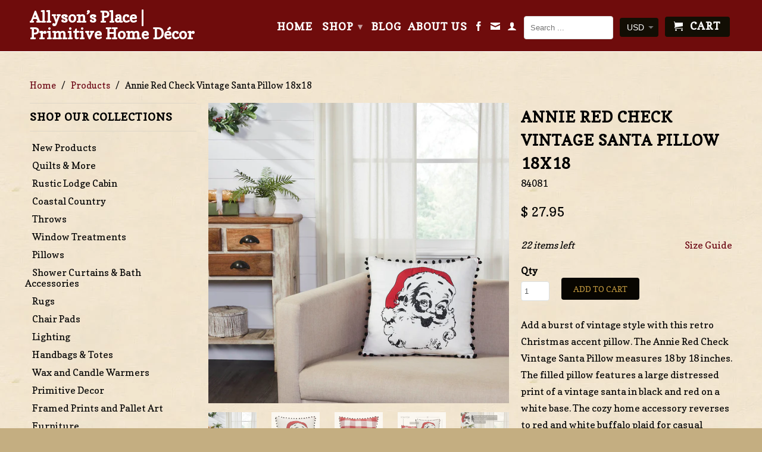

--- FILE ---
content_type: text/html; charset=utf-8
request_url: https://allysonsplace.com/products/annie-red-check-vintage-santa-pillow-18x18
body_size: 48158
content:
<!DOCTYPE html>
<!--[if lt IE 7 ]><html class="ie ie6" lang="en"> <![endif]-->
<!--[if IE 7 ]><html class="ie ie7" lang="en"> <![endif]-->
<!--[if IE 8 ]><html class="ie ie8" lang="en"> <![endif]-->
<!--[if IE 9 ]><html class="ie ie9" lang="en"> <![endif]-->
<!--[if (gte IE 10)|!(IE)]><!--><html lang="en"> <!--<![endif]-->
  <head>
    <meta name="google-site-verification" content="Mk-rrffacoEhqZlatTT0yz4F9Vypc7H8f3C90EpTQGo" />
    <meta charset="utf-8">
    <meta http-equiv="cleartype" content="on">
    <meta name="robots" content="index,follow">
      
           
    <title>Annie Red Check Vintage Santa Pillow 18x18 - Allyson’s Place | Primitive Home Décor</title>
    
    
      <meta name="description" content="Add a burst of vintage style with this retro Christmas accent pillow. The Annie Red Check Vintage Santa Pillow measures 18 by 18 inches. The filled pillow features a large distressed print of a vintage santa in black and red on a white base. The cozy home accessory reverses to red and white buffalo plaid for casual far" />
    

    <!-- Custom Fonts -->
    <link href="//fonts.googleapis.com/css?family=.|Copse:light,normal,bold|Copse:light,normal,bold|Copse:light,normal,bold|Copse:light,normal,bold" rel="stylesheet" type="text/css" />

    

<meta name="author" content="Allyson’s Place | Primitive Home Décor">
<meta property="og:url" content="https://allysonsplace.com/products/annie-red-check-vintage-santa-pillow-18x18">
<meta property="og:site_name" content="Allyson’s Place | Primitive Home Décor">


  <meta property="og:type" content="product">
  <meta property="og:title" content="Annie Red Check Vintage Santa Pillow 18x18">
  
    <meta property="og:image" content="http://allysonsplace.com/cdn/shop/products/84081-Annie-Red-Check-Vintage-Santa-Pillow-18x18-detailed-image-1_grande.jpg?v=1696964940">
    <meta property="og:image:secure_url" content="https://allysonsplace.com/cdn/shop/products/84081-Annie-Red-Check-Vintage-Santa-Pillow-18x18-detailed-image-1_grande.jpg?v=1696964940">
  
    <meta property="og:image" content="http://allysonsplace.com/cdn/shop/files/84081-Annie-Red-Check-Vintage-Santa-Pillow-18x18-detailed-image-2_grande.jpg?v=1697561021">
    <meta property="og:image:secure_url" content="https://allysonsplace.com/cdn/shop/files/84081-Annie-Red-Check-Vintage-Santa-Pillow-18x18-detailed-image-2_grande.jpg?v=1697561021">
  
    <meta property="og:image" content="http://allysonsplace.com/cdn/shop/files/84081-Annie-Red-Check-Vintage-Santa-Pillow-18x18-detailed-image-3_grande.jpg?v=1697561028">
    <meta property="og:image:secure_url" content="https://allysonsplace.com/cdn/shop/files/84081-Annie-Red-Check-Vintage-Santa-Pillow-18x18-detailed-image-3_grande.jpg?v=1697561028">
  
  <meta property="og:price:amount" content="27.95">
  <meta property="og:price:currency" content="USD">
  
    
  
    
  
    
  
    
  
    
  
    
    


  <meta property="og:description" content="Add a burst of vintage style with this retro Christmas accent pillow. The Annie Red Check Vintage Santa Pillow measures 18 by 18 inches. The filled pillow features a large distressed print of a vintage santa in black and red on a white base. The cozy home accessory reverses to red and white buffalo plaid for casual far">




<meta name="twitter:card" content="summary">

  <meta name="twitter:title" content="Annie Red Check Vintage Santa Pillow 18x18">
  <meta name="twitter:description" content="Add a burst of vintage style with this retro Christmas accent pillow. The Annie Red Check Vintage Santa Pillow measures 18 by 18 inches. The filled pillow features a large distressed print of a vintage santa in black and red on a white base. The cozy home accessory reverses to red and white buffalo plaid for casual farmhouse style while a mini pom pom border produces a soft and cheerful look. Spot clean as needed. Coordinates with the Annie Red Check Collection by VHC for modern farmhouse style for your whole home. Features Christmas Throw Pillow - Includes one large 18x18 inch seasonal accent pillow constructed with a cotton and polyester blend. Front is lined with non-woven polyester. Pom Pom Edging - Black edging with small pom pom details adds a whimsical feel to this playful Christmas decor. Reverses to">
  <meta name="twitter:image" content="https://allysonsplace.com/cdn/shop/products/84081-Annie-Red-Check-Vintage-Santa-Pillow-18x18-detailed-image-1_medium.jpg?v=1696964940">
  <meta name="twitter:image:width" content="240">
  <meta name="twitter:image:height" content="240">


    
    

    <!-- Mobile Specific Metas -->
    <meta name="HandheldFriendly" content="True">
    <meta name="MobileOptimized" content="320">
    <meta name="viewport" content="width=device-width, initial-scale=1, maximum-scale=1"> 

    <!-- Stylesheets for Retina 3.2 -->
    <link href="//allysonsplace.com/cdn/shop/t/21/assets/styles.scss.css?v=84042585149165889641768489668" rel="stylesheet" type="text/css" media="all" />
    <!--[if lte IE 9]>
      <link href="//allysonsplace.com/cdn/shop/t/21/assets/ie.css?v=16370617434440559491547158752" rel="stylesheet" type="text/css" media="all" />
    <![endif]-->

    <link rel="shortcut icon" type="image/x-icon" href="//allysonsplace.com/cdn/shop/t/21/assets/favicon.png?v=46214093225200668171750195334">
    <link rel="canonical" href="https://allysonsplace.com/products/annie-red-check-vintage-santa-pillow-18x18" />
    
    

    <script src="//allysonsplace.com/cdn/shop/t/21/assets/app.js?v=56066257861126865591756234224" type="text/javascript"></script>
    
    <script src="//allysonsplace.com/cdn/shopifycloud/storefront/assets/themes_support/option_selection-b017cd28.js" type="text/javascript"></script>        
    <script>window.performance && window.performance.mark && window.performance.mark('shopify.content_for_header.start');</script><meta name="google-site-verification" content="xna4515It8SSlSKqkIpNcCxuqySmPVba3JWZ4_keCFE">
<meta id="shopify-digital-wallet" name="shopify-digital-wallet" content="/11107676/digital_wallets/dialog">
<meta name="shopify-checkout-api-token" content="c703f73d456f7156c3989f501501c539">
<meta id="in-context-paypal-metadata" data-shop-id="11107676" data-venmo-supported="false" data-environment="production" data-locale="en_US" data-paypal-v4="true" data-currency="USD">
<link rel="alternate" type="application/json+oembed" href="https://allysonsplace.com/products/annie-red-check-vintage-santa-pillow-18x18.oembed">
<script async="async" src="/checkouts/internal/preloads.js?locale=en-US"></script>
<link rel="preconnect" href="https://shop.app" crossorigin="anonymous">
<script async="async" src="https://shop.app/checkouts/internal/preloads.js?locale=en-US&shop_id=11107676" crossorigin="anonymous"></script>
<script id="apple-pay-shop-capabilities" type="application/json">{"shopId":11107676,"countryCode":"US","currencyCode":"USD","merchantCapabilities":["supports3DS"],"merchantId":"gid:\/\/shopify\/Shop\/11107676","merchantName":"Allyson’s Place | Primitive Home Décor","requiredBillingContactFields":["postalAddress","email","phone"],"requiredShippingContactFields":["postalAddress","email","phone"],"shippingType":"shipping","supportedNetworks":["visa","masterCard","amex","discover","elo","jcb"],"total":{"type":"pending","label":"Allyson’s Place | Primitive Home Décor","amount":"1.00"},"shopifyPaymentsEnabled":true,"supportsSubscriptions":true}</script>
<script id="shopify-features" type="application/json">{"accessToken":"c703f73d456f7156c3989f501501c539","betas":["rich-media-storefront-analytics"],"domain":"allysonsplace.com","predictiveSearch":true,"shopId":11107676,"locale":"en"}</script>
<script>var Shopify = Shopify || {};
Shopify.shop = "allysonsplace.myshopify.com";
Shopify.locale = "en";
Shopify.currency = {"active":"USD","rate":"1.0"};
Shopify.country = "US";
Shopify.theme = {"name":"Allysons Place 9-26-16 - Bold backup Jan\/9\/19","id":44676382779,"schema_name":null,"schema_version":null,"theme_store_id":null,"role":"main"};
Shopify.theme.handle = "null";
Shopify.theme.style = {"id":null,"handle":null};
Shopify.cdnHost = "allysonsplace.com/cdn";
Shopify.routes = Shopify.routes || {};
Shopify.routes.root = "/";</script>
<script type="module">!function(o){(o.Shopify=o.Shopify||{}).modules=!0}(window);</script>
<script>!function(o){function n(){var o=[];function n(){o.push(Array.prototype.slice.apply(arguments))}return n.q=o,n}var t=o.Shopify=o.Shopify||{};t.loadFeatures=n(),t.autoloadFeatures=n()}(window);</script>
<script>
  window.ShopifyPay = window.ShopifyPay || {};
  window.ShopifyPay.apiHost = "shop.app\/pay";
  window.ShopifyPay.redirectState = null;
</script>
<script id="shop-js-analytics" type="application/json">{"pageType":"product"}</script>
<script defer="defer" async type="module" src="//allysonsplace.com/cdn/shopifycloud/shop-js/modules/v2/client.init-shop-cart-sync_C5BV16lS.en.esm.js"></script>
<script defer="defer" async type="module" src="//allysonsplace.com/cdn/shopifycloud/shop-js/modules/v2/chunk.common_CygWptCX.esm.js"></script>
<script type="module">
  await import("//allysonsplace.com/cdn/shopifycloud/shop-js/modules/v2/client.init-shop-cart-sync_C5BV16lS.en.esm.js");
await import("//allysonsplace.com/cdn/shopifycloud/shop-js/modules/v2/chunk.common_CygWptCX.esm.js");

  window.Shopify.SignInWithShop?.initShopCartSync?.({"fedCMEnabled":true,"windoidEnabled":true});

</script>
<script defer="defer" async type="module" src="//allysonsplace.com/cdn/shopifycloud/shop-js/modules/v2/client.payment-terms_CZxnsJam.en.esm.js"></script>
<script defer="defer" async type="module" src="//allysonsplace.com/cdn/shopifycloud/shop-js/modules/v2/chunk.common_CygWptCX.esm.js"></script>
<script defer="defer" async type="module" src="//allysonsplace.com/cdn/shopifycloud/shop-js/modules/v2/chunk.modal_D71HUcav.esm.js"></script>
<script type="module">
  await import("//allysonsplace.com/cdn/shopifycloud/shop-js/modules/v2/client.payment-terms_CZxnsJam.en.esm.js");
await import("//allysonsplace.com/cdn/shopifycloud/shop-js/modules/v2/chunk.common_CygWptCX.esm.js");
await import("//allysonsplace.com/cdn/shopifycloud/shop-js/modules/v2/chunk.modal_D71HUcav.esm.js");

  
</script>
<script>
  window.Shopify = window.Shopify || {};
  if (!window.Shopify.featureAssets) window.Shopify.featureAssets = {};
  window.Shopify.featureAssets['shop-js'] = {"shop-cart-sync":["modules/v2/client.shop-cart-sync_ZFArdW7E.en.esm.js","modules/v2/chunk.common_CygWptCX.esm.js"],"init-fed-cm":["modules/v2/client.init-fed-cm_CmiC4vf6.en.esm.js","modules/v2/chunk.common_CygWptCX.esm.js"],"shop-button":["modules/v2/client.shop-button_tlx5R9nI.en.esm.js","modules/v2/chunk.common_CygWptCX.esm.js"],"shop-cash-offers":["modules/v2/client.shop-cash-offers_DOA2yAJr.en.esm.js","modules/v2/chunk.common_CygWptCX.esm.js","modules/v2/chunk.modal_D71HUcav.esm.js"],"init-windoid":["modules/v2/client.init-windoid_sURxWdc1.en.esm.js","modules/v2/chunk.common_CygWptCX.esm.js"],"shop-toast-manager":["modules/v2/client.shop-toast-manager_ClPi3nE9.en.esm.js","modules/v2/chunk.common_CygWptCX.esm.js"],"init-shop-email-lookup-coordinator":["modules/v2/client.init-shop-email-lookup-coordinator_B8hsDcYM.en.esm.js","modules/v2/chunk.common_CygWptCX.esm.js"],"init-shop-cart-sync":["modules/v2/client.init-shop-cart-sync_C5BV16lS.en.esm.js","modules/v2/chunk.common_CygWptCX.esm.js"],"avatar":["modules/v2/client.avatar_BTnouDA3.en.esm.js"],"pay-button":["modules/v2/client.pay-button_FdsNuTd3.en.esm.js","modules/v2/chunk.common_CygWptCX.esm.js"],"init-customer-accounts":["modules/v2/client.init-customer-accounts_DxDtT_ad.en.esm.js","modules/v2/client.shop-login-button_C5VAVYt1.en.esm.js","modules/v2/chunk.common_CygWptCX.esm.js","modules/v2/chunk.modal_D71HUcav.esm.js"],"init-shop-for-new-customer-accounts":["modules/v2/client.init-shop-for-new-customer-accounts_ChsxoAhi.en.esm.js","modules/v2/client.shop-login-button_C5VAVYt1.en.esm.js","modules/v2/chunk.common_CygWptCX.esm.js","modules/v2/chunk.modal_D71HUcav.esm.js"],"shop-login-button":["modules/v2/client.shop-login-button_C5VAVYt1.en.esm.js","modules/v2/chunk.common_CygWptCX.esm.js","modules/v2/chunk.modal_D71HUcav.esm.js"],"init-customer-accounts-sign-up":["modules/v2/client.init-customer-accounts-sign-up_CPSyQ0Tj.en.esm.js","modules/v2/client.shop-login-button_C5VAVYt1.en.esm.js","modules/v2/chunk.common_CygWptCX.esm.js","modules/v2/chunk.modal_D71HUcav.esm.js"],"shop-follow-button":["modules/v2/client.shop-follow-button_Cva4Ekp9.en.esm.js","modules/v2/chunk.common_CygWptCX.esm.js","modules/v2/chunk.modal_D71HUcav.esm.js"],"checkout-modal":["modules/v2/client.checkout-modal_BPM8l0SH.en.esm.js","modules/v2/chunk.common_CygWptCX.esm.js","modules/v2/chunk.modal_D71HUcav.esm.js"],"lead-capture":["modules/v2/client.lead-capture_Bi8yE_yS.en.esm.js","modules/v2/chunk.common_CygWptCX.esm.js","modules/v2/chunk.modal_D71HUcav.esm.js"],"shop-login":["modules/v2/client.shop-login_D6lNrXab.en.esm.js","modules/v2/chunk.common_CygWptCX.esm.js","modules/v2/chunk.modal_D71HUcav.esm.js"],"payment-terms":["modules/v2/client.payment-terms_CZxnsJam.en.esm.js","modules/v2/chunk.common_CygWptCX.esm.js","modules/v2/chunk.modal_D71HUcav.esm.js"]};
</script>
<script>(function() {
  var isLoaded = false;
  function asyncLoad() {
    if (isLoaded) return;
    isLoaded = true;
    var urls = ["https:\/\/cdn-scripts.signifyd.com\/shopify\/script-tag.js?shop=allysonsplace.myshopify.com","https:\/\/chimpstatic.com\/mcjs-connected\/js\/users\/c31ed6c0628aab44fb6feff0d\/bb198d3ddfe4b0561e6fa083e.js?shop=allysonsplace.myshopify.com","\/\/cool-image-magnifier.product-image-zoom.com\/js\/core\/main.min.js?timestamp=1652341773\u0026shop=allysonsplace.myshopify.com","\/\/backinstock.useamp.com\/widget\/10146_1767391287.js?category=bis\u0026v=6\u0026shop=allysonsplace.myshopify.com"];
    for (var i = 0; i < urls.length; i++) {
      var s = document.createElement('script');
      s.type = 'text/javascript';
      s.async = true;
      s.src = urls[i];
      var x = document.getElementsByTagName('script')[0];
      x.parentNode.insertBefore(s, x);
    }
  };
  if(window.attachEvent) {
    window.attachEvent('onload', asyncLoad);
  } else {
    window.addEventListener('load', asyncLoad, false);
  }
})();</script>
<script id="__st">var __st={"a":11107676,"offset":-21600,"reqid":"046b10d5-1c4f-4193-ac54-4007b9c1491d-1768617657","pageurl":"allysonsplace.com\/products\/annie-red-check-vintage-santa-pillow-18x18","u":"e3f71933a0e9","p":"product","rtyp":"product","rid":8213672001780};</script>
<script>window.ShopifyPaypalV4VisibilityTracking = true;</script>
<script id="captcha-bootstrap">!function(){'use strict';const t='contact',e='account',n='new_comment',o=[[t,t],['blogs',n],['comments',n],[t,'customer']],c=[[e,'customer_login'],[e,'guest_login'],[e,'recover_customer_password'],[e,'create_customer']],r=t=>t.map((([t,e])=>`form[action*='/${t}']:not([data-nocaptcha='true']) input[name='form_type'][value='${e}']`)).join(','),a=t=>()=>t?[...document.querySelectorAll(t)].map((t=>t.form)):[];function s(){const t=[...o],e=r(t);return a(e)}const i='password',u='form_key',d=['recaptcha-v3-token','g-recaptcha-response','h-captcha-response',i],f=()=>{try{return window.sessionStorage}catch{return}},m='__shopify_v',_=t=>t.elements[u];function p(t,e,n=!1){try{const o=window.sessionStorage,c=JSON.parse(o.getItem(e)),{data:r}=function(t){const{data:e,action:n}=t;return t[m]||n?{data:e,action:n}:{data:t,action:n}}(c);for(const[e,n]of Object.entries(r))t.elements[e]&&(t.elements[e].value=n);n&&o.removeItem(e)}catch(o){console.error('form repopulation failed',{error:o})}}const l='form_type',E='cptcha';function T(t){t.dataset[E]=!0}const w=window,h=w.document,L='Shopify',v='ce_forms',y='captcha';let A=!1;((t,e)=>{const n=(g='f06e6c50-85a8-45c8-87d0-21a2b65856fe',I='https://cdn.shopify.com/shopifycloud/storefront-forms-hcaptcha/ce_storefront_forms_captcha_hcaptcha.v1.5.2.iife.js',D={infoText:'Protected by hCaptcha',privacyText:'Privacy',termsText:'Terms'},(t,e,n)=>{const o=w[L][v],c=o.bindForm;if(c)return c(t,g,e,D).then(n);var r;o.q.push([[t,g,e,D],n]),r=I,A||(h.body.append(Object.assign(h.createElement('script'),{id:'captcha-provider',async:!0,src:r})),A=!0)});var g,I,D;w[L]=w[L]||{},w[L][v]=w[L][v]||{},w[L][v].q=[],w[L][y]=w[L][y]||{},w[L][y].protect=function(t,e){n(t,void 0,e),T(t)},Object.freeze(w[L][y]),function(t,e,n,w,h,L){const[v,y,A,g]=function(t,e,n){const i=e?o:[],u=t?c:[],d=[...i,...u],f=r(d),m=r(i),_=r(d.filter((([t,e])=>n.includes(e))));return[a(f),a(m),a(_),s()]}(w,h,L),I=t=>{const e=t.target;return e instanceof HTMLFormElement?e:e&&e.form},D=t=>v().includes(t);t.addEventListener('submit',(t=>{const e=I(t);if(!e)return;const n=D(e)&&!e.dataset.hcaptchaBound&&!e.dataset.recaptchaBound,o=_(e),c=g().includes(e)&&(!o||!o.value);(n||c)&&t.preventDefault(),c&&!n&&(function(t){try{if(!f())return;!function(t){const e=f();if(!e)return;const n=_(t);if(!n)return;const o=n.value;o&&e.removeItem(o)}(t);const e=Array.from(Array(32),(()=>Math.random().toString(36)[2])).join('');!function(t,e){_(t)||t.append(Object.assign(document.createElement('input'),{type:'hidden',name:u})),t.elements[u].value=e}(t,e),function(t,e){const n=f();if(!n)return;const o=[...t.querySelectorAll(`input[type='${i}']`)].map((({name:t})=>t)),c=[...d,...o],r={};for(const[a,s]of new FormData(t).entries())c.includes(a)||(r[a]=s);n.setItem(e,JSON.stringify({[m]:1,action:t.action,data:r}))}(t,e)}catch(e){console.error('failed to persist form',e)}}(e),e.submit())}));const S=(t,e)=>{t&&!t.dataset[E]&&(n(t,e.some((e=>e===t))),T(t))};for(const o of['focusin','change'])t.addEventListener(o,(t=>{const e=I(t);D(e)&&S(e,y())}));const B=e.get('form_key'),M=e.get(l),P=B&&M;t.addEventListener('DOMContentLoaded',(()=>{const t=y();if(P)for(const e of t)e.elements[l].value===M&&p(e,B);[...new Set([...A(),...v().filter((t=>'true'===t.dataset.shopifyCaptcha))])].forEach((e=>S(e,t)))}))}(h,new URLSearchParams(w.location.search),n,t,e,['guest_login'])})(!0,!0)}();</script>
<script integrity="sha256-4kQ18oKyAcykRKYeNunJcIwy7WH5gtpwJnB7kiuLZ1E=" data-source-attribution="shopify.loadfeatures" defer="defer" src="//allysonsplace.com/cdn/shopifycloud/storefront/assets/storefront/load_feature-a0a9edcb.js" crossorigin="anonymous"></script>
<script crossorigin="anonymous" defer="defer" src="//allysonsplace.com/cdn/shopifycloud/storefront/assets/shopify_pay/storefront-65b4c6d7.js?v=20250812"></script>
<script data-source-attribution="shopify.dynamic_checkout.dynamic.init">var Shopify=Shopify||{};Shopify.PaymentButton=Shopify.PaymentButton||{isStorefrontPortableWallets:!0,init:function(){window.Shopify.PaymentButton.init=function(){};var t=document.createElement("script");t.src="https://allysonsplace.com/cdn/shopifycloud/portable-wallets/latest/portable-wallets.en.js",t.type="module",document.head.appendChild(t)}};
</script>
<script data-source-attribution="shopify.dynamic_checkout.buyer_consent">
  function portableWalletsHideBuyerConsent(e){var t=document.getElementById("shopify-buyer-consent"),n=document.getElementById("shopify-subscription-policy-button");t&&n&&(t.classList.add("hidden"),t.setAttribute("aria-hidden","true"),n.removeEventListener("click",e))}function portableWalletsShowBuyerConsent(e){var t=document.getElementById("shopify-buyer-consent"),n=document.getElementById("shopify-subscription-policy-button");t&&n&&(t.classList.remove("hidden"),t.removeAttribute("aria-hidden"),n.addEventListener("click",e))}window.Shopify?.PaymentButton&&(window.Shopify.PaymentButton.hideBuyerConsent=portableWalletsHideBuyerConsent,window.Shopify.PaymentButton.showBuyerConsent=portableWalletsShowBuyerConsent);
</script>
<script data-source-attribution="shopify.dynamic_checkout.cart.bootstrap">document.addEventListener("DOMContentLoaded",(function(){function t(){return document.querySelector("shopify-accelerated-checkout-cart, shopify-accelerated-checkout")}if(t())Shopify.PaymentButton.init();else{new MutationObserver((function(e,n){t()&&(Shopify.PaymentButton.init(),n.disconnect())})).observe(document.body,{childList:!0,subtree:!0})}}));
</script>
<link id="shopify-accelerated-checkout-styles" rel="stylesheet" media="screen" href="https://allysonsplace.com/cdn/shopifycloud/portable-wallets/latest/accelerated-checkout-backwards-compat.css" crossorigin="anonymous">
<style id="shopify-accelerated-checkout-cart">
        #shopify-buyer-consent {
  margin-top: 1em;
  display: inline-block;
  width: 100%;
}

#shopify-buyer-consent.hidden {
  display: none;
}

#shopify-subscription-policy-button {
  background: none;
  border: none;
  padding: 0;
  text-decoration: underline;
  font-size: inherit;
  cursor: pointer;
}

#shopify-subscription-policy-button::before {
  box-shadow: none;
}

      </style>

<script>window.performance && window.performance.mark && window.performance.mark('shopify.content_for_header.end');</script>
<script>
          var currentScript = document.currentScript || document.scripts[document.scripts.length - 1];
          var boldVariantIds =[44182466593012];
          var boldProductHandle ="annie-red-check-vintage-santa-pillow-18x18";
          var BOLD = BOLD || {};
          BOLD.products = BOLD.products || {};
          BOLD.variant_lookup = BOLD.variant_lookup || {};
          if (window.BOLD && !BOLD.common) {
              BOLD.common = BOLD.common || {};
              BOLD.common.Shopify = BOLD.common.Shopify || {};
              window.BOLD.common.Shopify.products = window.BOLD.common.Shopify.products || {};
              window.BOLD.common.Shopify.variants = window.BOLD.common.Shopify.variants || {};
              window.BOLD.common.Shopify.handles = window.BOLD.common.Shopify.handles || {};
              window.BOLD.common.Shopify.saveProduct = function (handle, product) {
                  if (typeof handle === 'string' && typeof window.BOLD.common.Shopify.products[handle] === 'undefined') {
                      if (typeof product === 'number') {
                          window.BOLD.common.Shopify.handles[product] = handle;
                          product = { id: product };
                      }
                      window.BOLD.common.Shopify.products[handle] = product;
                  }
              };
              window.BOLD.common.Shopify.saveVariant = function (variant_id, variant) {
                  if (typeof variant_id === 'number' && typeof window.BOLD.common.Shopify.variants[variant_id] === 'undefined') {
                      window.BOLD.common.Shopify.variants[variant_id] = variant;
                  }
              };
          }

          for (var boldIndex = 0; boldIndex < boldVariantIds.length; boldIndex = boldIndex + 1) {
            BOLD.variant_lookup[boldVariantIds[boldIndex]] = boldProductHandle;
          }

          BOLD.products[boldProductHandle] ={
    "id":8213672001780,
    "title":"Annie Red Check Vintage Santa Pillow 18x18","handle":"annie-red-check-vintage-santa-pillow-18x18",
    "description":"\u003cp\u003e\u003c\/p\u003e\u003cp\u003eAdd a burst of vintage style with this retro Christmas accent pillow. The Annie Red Check Vintage Santa Pillow measures 18 by 18 inches. The filled pillow features a large distressed print of a vintage santa in black and red on a white base. The cozy home accessory reverses to red and white buffalo plaid for casual farmhouse style while a mini pom pom border produces a soft and cheerful look. Spot clean as needed. Coordinates with the Annie Red Check Collection by VHC for modern farmhouse style for your whole home.\u003c\/p\u003e \u003cbr\u003e \u003ch4\u003e \t\u003cspan\u003eFeatures\u003c\/span\u003e \u003c\/h4\u003e \t\u003cul\u003e\n\u003cli\u003e\n\u003cb\u003eChristmas Throw Pillow\u003c\/b\u003e - Includes one large 18x18 inch seasonal accent pillow constructed with a cotton and polyester blend. Front is lined with non-woven polyester.\u003c\/li\u003e\n\u003cli\u003e\n\u003cb\u003ePom Pom Edging\u003c\/b\u003e - Black edging with small pom pom details adds a whimsical feel to this playful Christmas decor. Reverses to a sophisticated red and white buffalo plaid.\u003c\/li\u003e\n\u003cli\u003e\n\u003cb\u003eChristmas Home Decor\u003c\/b\u003e - Nail that warm winter style with a classic design paired with seasonal accents and the time-tested quality of VHC Brands.\u003c\/li\u003e\n\u003cli\u003e\n\u003cb\u003eCare Instructions\u003c\/b\u003e - Spot clean as needed with a clear, mild detergent.\u003c\/li\u003e\n\u003cli\u003e\n\u003cb\u003eVintage Santa\u003c\/b\u003e - A large, distressed print featuring a vintage santa design in black and red on a white base adds a retro feel to this charming Christmas throw pillow. Reverses to red and white checkered buffalo plaid.\u003c\/li\u003e\n\u003cli\u003e\n\u003cb\u003eCoordinating Accessories\u003c\/b\u003e - Pair with other home decor essentials from the Annie Red Check Collection by VHC for a complete look for your kitchen, living room, dining room and more.\u003c\/li\u003e\n\u003cli\u003e\n\u003cb\u003eAuthenticity\u003c\/b\u003e - Sometimes copied, never duplicated. VHC products ALWAYS feature attached product tags.\u003c\/li\u003e\n\u003c\/ul\u003e \u003ch4\u003e \t\u003cspan\u003eSpecifications\u003c\/span\u003e \u003c\/h4\u003e \t\u003cul\u003e\n\u003cli\u003eMaterial: 70% Cotton \/ 30% Cotton Polyester Blend Shell, Polyester Lining, Polyester Pillow Fill\u003c\/li\u003e\n\u003cli\u003eColors: Classic Red, Soft White, Country Black\u003c\/li\u003e\n\u003cli\u003eManufacturer Country: India\u003c\/li\u003e\n\u003cli\u003eCare: Spot Clean\u003c\/li\u003e\n\u003cli\u003eWeight: 1.8 lb\u003c\/li\u003e\n\u003cli\u003eDimensions: 18 x 18 x 5.5\u003c\/li\u003e\n\u003c\/ul\u003e",
    "published_at":"2023-10-10T14:08:58",
    "created_at":"2023-10-10T14:09:00",
    "vendor":"VHC",
    "type":"Pillow",
    "tags":["2023 Seasonal","Annie Red Christmas","Christmas Pillow","VHC Christmas"],
    "price":2795,
    "price_min":2795,
    "price_max":2795,
    "price_varies":false,
    "compare_at_price":null,
    "compare_at_price_min":0,
    "compare_at_price_max":0,
    "compare_at_price_varies":true,
    "all_variant_ids":[44182466593012],
    "variants":[

{
  "id":44182466593012,
  "product_id":8213672001780,
  "product_handle":"annie-red-check-vintage-santa-pillow-18x18",
  "title":"Default Title",
  "option1":"Default Title",
  "option2":null,
  "option3":null,
  "sku":"84081",
  "requires_shipping":true,
  "taxable":true,
  "featured_image":null,"image_id":null,
  "available":true,
  "name":"Annie Red Check Vintage Santa Pillow 18x18 - Default Title",
  "options":["Default Title"],
  "price":2795,
  "weight":816,
  "compare_at_price":null,
  "inventory_quantity":22,
  "inventory_management":"shopify",
  "inventory_policy":"deny",
  "inventory_in_cart":0,
  "inventory_remaining":22,
  "incoming":false,
  "next_incoming_date":null,
  "taxable":true,
  "barcode":"840233920962"
}],
    "available":true,"images":["\/\/allysonsplace.com\/cdn\/shop\/products\/84081-Annie-Red-Check-Vintage-Santa-Pillow-18x18-detailed-image-1.jpg?v=1696964940","\/\/allysonsplace.com\/cdn\/shop\/files\/84081-Annie-Red-Check-Vintage-Santa-Pillow-18x18-detailed-image-2.jpg?v=1697561021","\/\/allysonsplace.com\/cdn\/shop\/files\/84081-Annie-Red-Check-Vintage-Santa-Pillow-18x18-detailed-image-3.jpg?v=1697561028","\/\/allysonsplace.com\/cdn\/shop\/files\/84081-Annie-Red-Check-Vintage-Santa-Pillow-18x18-detailed-image-4.jpg?v=1697561034","\/\/allysonsplace.com\/cdn\/shop\/files\/84081-Annie-Red-Check-Vintage-Santa-Pillow-18x18-detailed-image-5.jpg?v=1697561041","\/\/allysonsplace.com\/cdn\/shop\/files\/84081-Annie-Red-Check-Vintage-Santa-Pillow-18x18-detailed-image-6.jpg?v=1697561048"],"featured_image":"\/\/allysonsplace.com\/cdn\/shop\/products\/84081-Annie-Red-Check-Vintage-Santa-Pillow-18x18-detailed-image-1.jpg?v=1696964940",
    "options":["Title"],
    "url":"\/products\/annie-red-check-vintage-santa-pillow-18x18"};var boldCSPMetafields = {44182466593012:{}};
          var boldTempProduct ={"id":8213672001780,"title":"Annie Red Check Vintage Santa Pillow 18x18","handle":"annie-red-check-vintage-santa-pillow-18x18","description":"\u003cp\u003e\u003c\/p\u003e\u003cp\u003eAdd a burst of vintage style with this retro Christmas accent pillow. The Annie Red Check Vintage Santa Pillow measures 18 by 18 inches. The filled pillow features a large distressed print of a vintage santa in black and red on a white base. The cozy home accessory reverses to red and white buffalo plaid for casual farmhouse style while a mini pom pom border produces a soft and cheerful look. Spot clean as needed. Coordinates with the Annie Red Check Collection by VHC for modern farmhouse style for your whole home.\u003c\/p\u003e \u003cbr\u003e \u003ch4\u003e \t\u003cspan\u003eFeatures\u003c\/span\u003e \u003c\/h4\u003e \t\u003cul\u003e\n\u003cli\u003e\n\u003cb\u003eChristmas Throw Pillow\u003c\/b\u003e - Includes one large 18x18 inch seasonal accent pillow constructed with a cotton and polyester blend. Front is lined with non-woven polyester.\u003c\/li\u003e\n\u003cli\u003e\n\u003cb\u003ePom Pom Edging\u003c\/b\u003e - Black edging with small pom pom details adds a whimsical feel to this playful Christmas decor. Reverses to a sophisticated red and white buffalo plaid.\u003c\/li\u003e\n\u003cli\u003e\n\u003cb\u003eChristmas Home Decor\u003c\/b\u003e - Nail that warm winter style with a classic design paired with seasonal accents and the time-tested quality of VHC Brands.\u003c\/li\u003e\n\u003cli\u003e\n\u003cb\u003eCare Instructions\u003c\/b\u003e - Spot clean as needed with a clear, mild detergent.\u003c\/li\u003e\n\u003cli\u003e\n\u003cb\u003eVintage Santa\u003c\/b\u003e - A large, distressed print featuring a vintage santa design in black and red on a white base adds a retro feel to this charming Christmas throw pillow. Reverses to red and white checkered buffalo plaid.\u003c\/li\u003e\n\u003cli\u003e\n\u003cb\u003eCoordinating Accessories\u003c\/b\u003e - Pair with other home decor essentials from the Annie Red Check Collection by VHC for a complete look for your kitchen, living room, dining room and more.\u003c\/li\u003e\n\u003cli\u003e\n\u003cb\u003eAuthenticity\u003c\/b\u003e - Sometimes copied, never duplicated. VHC products ALWAYS feature attached product tags.\u003c\/li\u003e\n\u003c\/ul\u003e \u003ch4\u003e \t\u003cspan\u003eSpecifications\u003c\/span\u003e \u003c\/h4\u003e \t\u003cul\u003e\n\u003cli\u003eMaterial: 70% Cotton \/ 30% Cotton Polyester Blend Shell, Polyester Lining, Polyester Pillow Fill\u003c\/li\u003e\n\u003cli\u003eColors: Classic Red, Soft White, Country Black\u003c\/li\u003e\n\u003cli\u003eManufacturer Country: India\u003c\/li\u003e\n\u003cli\u003eCare: Spot Clean\u003c\/li\u003e\n\u003cli\u003eWeight: 1.8 lb\u003c\/li\u003e\n\u003cli\u003eDimensions: 18 x 18 x 5.5\u003c\/li\u003e\n\u003c\/ul\u003e","published_at":"2023-10-10T14:08:58-05:00","created_at":"2023-10-10T14:09:00-05:00","vendor":"VHC","type":"Pillow","tags":["2023 Seasonal","Annie Red Christmas","Christmas Pillow","VHC Christmas"],"price":2795,"price_min":2795,"price_max":2795,"available":true,"price_varies":false,"compare_at_price":null,"compare_at_price_min":0,"compare_at_price_max":0,"compare_at_price_varies":false,"variants":[{"id":44182466593012,"title":"Default Title","option1":"Default Title","option2":null,"option3":null,"sku":"84081","requires_shipping":true,"taxable":true,"featured_image":null,"available":true,"name":"Annie Red Check Vintage Santa Pillow 18x18","public_title":null,"options":["Default Title"],"price":2795,"weight":816,"compare_at_price":null,"inventory_quantity":22,"inventory_management":"shopify","inventory_policy":"deny","barcode":"840233920962","requires_selling_plan":false,"selling_plan_allocations":[]}],"images":["\/\/allysonsplace.com\/cdn\/shop\/products\/84081-Annie-Red-Check-Vintage-Santa-Pillow-18x18-detailed-image-1.jpg?v=1696964940","\/\/allysonsplace.com\/cdn\/shop\/files\/84081-Annie-Red-Check-Vintage-Santa-Pillow-18x18-detailed-image-2.jpg?v=1697561021","\/\/allysonsplace.com\/cdn\/shop\/files\/84081-Annie-Red-Check-Vintage-Santa-Pillow-18x18-detailed-image-3.jpg?v=1697561028","\/\/allysonsplace.com\/cdn\/shop\/files\/84081-Annie-Red-Check-Vintage-Santa-Pillow-18x18-detailed-image-4.jpg?v=1697561034","\/\/allysonsplace.com\/cdn\/shop\/files\/84081-Annie-Red-Check-Vintage-Santa-Pillow-18x18-detailed-image-5.jpg?v=1697561041","\/\/allysonsplace.com\/cdn\/shop\/files\/84081-Annie-Red-Check-Vintage-Santa-Pillow-18x18-detailed-image-6.jpg?v=1697561048"],"featured_image":"\/\/allysonsplace.com\/cdn\/shop\/products\/84081-Annie-Red-Check-Vintage-Santa-Pillow-18x18-detailed-image-1.jpg?v=1696964940","options":["Title"],"media":[{"alt":"Annie Red Check Vintage Santa Pillow 18x18","id":32744857370868,"position":1,"preview_image":{"aspect_ratio":1.0,"height":2000,"width":2000,"src":"\/\/allysonsplace.com\/cdn\/shop\/products\/84081-Annie-Red-Check-Vintage-Santa-Pillow-18x18-detailed-image-1.jpg?v=1696964940"},"aspect_ratio":1.0,"height":2000,"media_type":"image","src":"\/\/allysonsplace.com\/cdn\/shop\/products\/84081-Annie-Red-Check-Vintage-Santa-Pillow-18x18-detailed-image-1.jpg?v=1696964940","width":2000},{"alt":null,"id":32792607064308,"position":2,"preview_image":{"aspect_ratio":1.001,"height":1999,"width":2000,"src":"\/\/allysonsplace.com\/cdn\/shop\/files\/84081-Annie-Red-Check-Vintage-Santa-Pillow-18x18-detailed-image-2.jpg?v=1697561021"},"aspect_ratio":1.001,"height":1999,"media_type":"image","src":"\/\/allysonsplace.com\/cdn\/shop\/files\/84081-Annie-Red-Check-Vintage-Santa-Pillow-18x18-detailed-image-2.jpg?v=1697561021","width":2000},{"alt":null,"id":32792607359220,"position":3,"preview_image":{"aspect_ratio":1.0,"height":2000,"width":2000,"src":"\/\/allysonsplace.com\/cdn\/shop\/files\/84081-Annie-Red-Check-Vintage-Santa-Pillow-18x18-detailed-image-3.jpg?v=1697561028"},"aspect_ratio":1.0,"height":2000,"media_type":"image","src":"\/\/allysonsplace.com\/cdn\/shop\/files\/84081-Annie-Red-Check-Vintage-Santa-Pillow-18x18-detailed-image-3.jpg?v=1697561028","width":2000},{"alt":null,"id":32792607654132,"position":4,"preview_image":{"aspect_ratio":1.0,"height":2000,"width":2000,"src":"\/\/allysonsplace.com\/cdn\/shop\/files\/84081-Annie-Red-Check-Vintage-Santa-Pillow-18x18-detailed-image-4.jpg?v=1697561034"},"aspect_ratio":1.0,"height":2000,"media_type":"image","src":"\/\/allysonsplace.com\/cdn\/shop\/files\/84081-Annie-Red-Check-Vintage-Santa-Pillow-18x18-detailed-image-4.jpg?v=1697561034","width":2000},{"alt":null,"id":32792607850740,"position":5,"preview_image":{"aspect_ratio":1.0,"height":2000,"width":2000,"src":"\/\/allysonsplace.com\/cdn\/shop\/files\/84081-Annie-Red-Check-Vintage-Santa-Pillow-18x18-detailed-image-5.jpg?v=1697561041"},"aspect_ratio":1.0,"height":2000,"media_type":"image","src":"\/\/allysonsplace.com\/cdn\/shop\/files\/84081-Annie-Red-Check-Vintage-Santa-Pillow-18x18-detailed-image-5.jpg?v=1697561041","width":2000},{"alt":null,"id":32792608211188,"position":6,"preview_image":{"aspect_ratio":1.0,"height":2000,"width":2000,"src":"\/\/allysonsplace.com\/cdn\/shop\/files\/84081-Annie-Red-Check-Vintage-Santa-Pillow-18x18-detailed-image-6.jpg?v=1697561048"},"aspect_ratio":1.0,"height":2000,"media_type":"image","src":"\/\/allysonsplace.com\/cdn\/shop\/files\/84081-Annie-Red-Check-Vintage-Santa-Pillow-18x18-detailed-image-6.jpg?v=1697561048","width":2000}],"requires_selling_plan":false,"selling_plan_groups":[],"content":"\u003cp\u003e\u003c\/p\u003e\u003cp\u003eAdd a burst of vintage style with this retro Christmas accent pillow. The Annie Red Check Vintage Santa Pillow measures 18 by 18 inches. The filled pillow features a large distressed print of a vintage santa in black and red on a white base. The cozy home accessory reverses to red and white buffalo plaid for casual farmhouse style while a mini pom pom border produces a soft and cheerful look. Spot clean as needed. Coordinates with the Annie Red Check Collection by VHC for modern farmhouse style for your whole home.\u003c\/p\u003e \u003cbr\u003e \u003ch4\u003e \t\u003cspan\u003eFeatures\u003c\/span\u003e \u003c\/h4\u003e \t\u003cul\u003e\n\u003cli\u003e\n\u003cb\u003eChristmas Throw Pillow\u003c\/b\u003e - Includes one large 18x18 inch seasonal accent pillow constructed with a cotton and polyester blend. Front is lined with non-woven polyester.\u003c\/li\u003e\n\u003cli\u003e\n\u003cb\u003ePom Pom Edging\u003c\/b\u003e - Black edging with small pom pom details adds a whimsical feel to this playful Christmas decor. Reverses to a sophisticated red and white buffalo plaid.\u003c\/li\u003e\n\u003cli\u003e\n\u003cb\u003eChristmas Home Decor\u003c\/b\u003e - Nail that warm winter style with a classic design paired with seasonal accents and the time-tested quality of VHC Brands.\u003c\/li\u003e\n\u003cli\u003e\n\u003cb\u003eCare Instructions\u003c\/b\u003e - Spot clean as needed with a clear, mild detergent.\u003c\/li\u003e\n\u003cli\u003e\n\u003cb\u003eVintage Santa\u003c\/b\u003e - A large, distressed print featuring a vintage santa design in black and red on a white base adds a retro feel to this charming Christmas throw pillow. Reverses to red and white checkered buffalo plaid.\u003c\/li\u003e\n\u003cli\u003e\n\u003cb\u003eCoordinating Accessories\u003c\/b\u003e - Pair with other home decor essentials from the Annie Red Check Collection by VHC for a complete look for your kitchen, living room, dining room and more.\u003c\/li\u003e\n\u003cli\u003e\n\u003cb\u003eAuthenticity\u003c\/b\u003e - Sometimes copied, never duplicated. VHC products ALWAYS feature attached product tags.\u003c\/li\u003e\n\u003c\/ul\u003e \u003ch4\u003e \t\u003cspan\u003eSpecifications\u003c\/span\u003e \u003c\/h4\u003e \t\u003cul\u003e\n\u003cli\u003eMaterial: 70% Cotton \/ 30% Cotton Polyester Blend Shell, Polyester Lining, Polyester Pillow Fill\u003c\/li\u003e\n\u003cli\u003eColors: Classic Red, Soft White, Country Black\u003c\/li\u003e\n\u003cli\u003eManufacturer Country: India\u003c\/li\u003e\n\u003cli\u003eCare: Spot Clean\u003c\/li\u003e\n\u003cli\u003eWeight: 1.8 lb\u003c\/li\u003e\n\u003cli\u003eDimensions: 18 x 18 x 5.5\u003c\/li\u003e\n\u003c\/ul\u003e"};
          var bold_rp =[{}];
          if(boldTempProduct){
            window.BOLD.common.Shopify.saveProduct(boldTempProduct.handle, boldTempProduct.id);
            for (var boldIndex = 0; boldTempProduct && boldIndex < boldTempProduct.variants.length; boldIndex = boldIndex + 1){
              var rp_group_id = bold_rp[boldIndex].rp_group_id ? '' + bold_rp[boldIndex].rp_group_id : '';
              window.BOLD.common.Shopify.saveVariant(
                  boldTempProduct.variants[boldIndex].id,
                  {
                    product_id: boldTempProduct.id,
                    product_handle: boldTempProduct.handle,
                    price: boldTempProduct.variants[boldIndex].price,
                    group_id: rp_group_id,
                    csp_metafield: boldCSPMetafields[boldTempProduct.variants[boldIndex].id]
                  }
              );
            }
          }

          currentScript.parentNode.removeChild(currentScript);
        </script><script>window.BOLD = window.BOLD || {};
    window.BOLD.common = window.BOLD.common || {};
    window.BOLD.common.Shopify = window.BOLD.common.Shopify || {};
    window.BOLD.common.Shopify.shop = {
      domain: 'allysonsplace.com',
      permanent_domain: 'allysonsplace.myshopify.com',
      url: 'https://allysonsplace.com',
      secure_url: 'https://allysonsplace.com',
      money_format: "$ {{amount}}",
      currency: "USD"
    };
    window.BOLD.common.Shopify.customer = {
      id: null,
      tags: null,
    };
    window.BOLD.common.Shopify.cart = {"note":null,"attributes":{},"original_total_price":0,"total_price":0,"total_discount":0,"total_weight":0.0,"item_count":0,"items":[],"requires_shipping":false,"currency":"USD","items_subtotal_price":0,"cart_level_discount_applications":[],"checkout_charge_amount":0};
    window.BOLD.common.template = 'product';window.BOLD.common.Shopify.formatMoney = function(money, format) {
        function n(t, e) {
            return "undefined" == typeof t ? e : t
        }
        function r(t, e, r, i) {
            if (e = n(e, 2),
                r = n(r, ","),
                i = n(i, "."),
            isNaN(t) || null == t)
                return 0;
            t = (t / 100).toFixed(e);
            var o = t.split(".")
                , a = o[0].replace(/(\d)(?=(\d\d\d)+(?!\d))/g, "$1" + r)
                , s = o[1] ? i + o[1] : "";
            return a + s
        }
        "string" == typeof money && (money = money.replace(".", ""));
        var i = ""
            , o = /\{\{\s*(\w+)\s*\}\}/
            , a = format || window.BOLD.common.Shopify.shop.money_format || window.Shopify.money_format || "$ {{ amount }}";
        switch (a.match(o)[1]) {
            case "amount":
                i = r(money, 2, ",", ".");
                break;
            case "amount_no_decimals":
                i = r(money, 0, ",", ".");
                break;
            case "amount_with_comma_separator":
                i = r(money, 2, ".", ",");
                break;
            case "amount_no_decimals_with_comma_separator":
                i = r(money, 0, ".", ",");
                break;
            case "amount_with_space_separator":
                i = r(money, 2, " ", ",");
                break;
            case "amount_no_decimals_with_space_separator":
                i = r(money, 0, " ", ",");
                break;
            case "amount_with_apostrophe_separator":
                i = r(money, 2, "'", ".");
                break;
        }
        return a.replace(o, i);
    };
    window.BOLD.common.Shopify.saveProduct = function (handle, product) {
      if (typeof handle === 'string' && typeof window.BOLD.common.Shopify.products[handle] === 'undefined') {
        if (typeof product === 'number') {
          window.BOLD.common.Shopify.handles[product] = handle;
          product = { id: product };
        }
        window.BOLD.common.Shopify.products[handle] = product;
      }
    };
    window.BOLD.common.Shopify.saveVariant = function (variant_id, variant) {
      if (typeof variant_id === 'number' && typeof window.BOLD.common.Shopify.variants[variant_id] === 'undefined') {
        window.BOLD.common.Shopify.variants[variant_id] = variant;
      }
    };window.BOLD.common.Shopify.products = window.BOLD.common.Shopify.products || {};
    window.BOLD.common.Shopify.variants = window.BOLD.common.Shopify.variants || {};
    window.BOLD.common.Shopify.handles = window.BOLD.common.Shopify.handles || {};window.BOLD.common.Shopify.handle = "annie-red-check-vintage-santa-pillow-18x18"
window.BOLD.common.Shopify.saveProduct("annie-red-check-vintage-santa-pillow-18x18", 8213672001780);window.BOLD.common.Shopify.saveVariant(44182466593012, { product_id: 8213672001780, product_handle: "annie-red-check-vintage-santa-pillow-18x18", price: 2795, group_id: '', csp_metafield: {}});window.BOLD.apps_installed = {"Customer Pricing":3,"Product Bundles":2,"Quantity Breaks":1} || {};window.BOLD.common.Shopify.metafields = window.BOLD.common.Shopify.metafields || {};window.BOLD.common.Shopify.metafields["bold_rp"] = {};window.BOLD.common.Shopify.metafields["bold_csp_defaults"] = {};window.BOLD.common.cacheParams = window.BOLD.common.cacheParams || {};
    window.BOLD.common.cacheParams.bundles = 1547582317;
</script><script src="https://bundles.boldapps.net/js/bundles.js" type="text/javascript"></script>
<link href="//allysonsplace.com/cdn/shop/t/21/assets/bold-bundles.css?v=51053960322091295151547581204" rel="stylesheet" type="text/css" media="all" />

  <script data-cfasync="false" type="text/javascript" async src="https://judge.me/shopify.js"></script>
<!-- BEGIN app block: shopify://apps/also-bought/blocks/app-embed-block/b94b27b4-738d-4d92-9e60-43c22d1da3f2 --><script>
    window.codeblackbelt = window.codeblackbelt || {};
    window.codeblackbelt.shop = window.codeblackbelt.shop || 'allysonsplace.myshopify.com';
    
        window.codeblackbelt.productId = 8213672001780;</script><script src="//cdn.codeblackbelt.com/widgets/also-bought/main.min.js?version=2026011620-0600" async></script>
<!-- END app block --><!-- BEGIN app block: shopify://apps/seguno-banners/blocks/banners-app-embed/2c1cadd0-9036-4e28-9827-9a97eb288153 --><meta property="seguno:shop-id" content="11107676" />


<!-- END app block --><!-- BEGIN app block: shopify://apps/hoppy-announcement/blocks/announcement_bar/d2e8891a-aaaa-4f06-b0dd-9279aab09811 --><link href="https://cdn.shopify.com/extensions/019bc7cb-e2b3-79d5-8f7c-91d2366a8ee8/hoppy-announcement-bar-175/assets/swiper.css" rel="stylesheet">
<script src="https://cdn.shopify.com/extensions/019bc7cb-e2b3-79d5-8f7c-91d2366a8ee8/hoppy-announcement-bar-175/assets/swiper.js" defer></script>

<script src="https://cdn.shopify.com/extensions/019bc7cb-e2b3-79d5-8f7c-91d2366a8ee8/hoppy-announcement-bar-175/assets/announcement-tracker.js" defer></script>
<script src="https://cdn.shopify.com/extensions/019bc7cb-e2b3-79d5-8f7c-91d2366a8ee8/hoppy-announcement-bar-175/assets/script.js" defer></script>

<script>
  window.announcementMeta = {
    collections: [{"id":413002236148,"handle":"annie-red-christmas","title":"Annie Red Christmas","updated_at":"2025-10-13T06:01:10-05:00","body_html":"","published_at":"2023-10-11T09:45:50-05:00","sort_order":"best-selling","template_suffix":"","disjunctive":true,"rules":[{"column":"tag","relation":"equals","condition":"Annie Red Christmas"}],"published_scope":"web","image":{"created_at":"2023-10-11T09:46:26-05:00","alt":"Annie Red Christmas, add modern style to your Christmas traditions featuring a crisp white base with wide red checked stripes will add simple, sophisticated style for a perfect farmhouse Christmas look.","width":2000,"height":2000,"src":"\/\/allysonsplace.com\/cdn\/shop\/collections\/84089-Annie-Red-Check-Tree-Skirt-36-detailed-image-1.jpg?v=1697035586"}},{"id":60929998907,"handle":"christmas-pillows","title":"Christmas Pillows","updated_at":"2026-01-07T12:07:12-06:00","body_html":"","published_at":"2018-07-19T06:20:22-05:00","sort_order":"created-desc","template_suffix":"","disjunctive":true,"rules":[{"column":"tag","relation":"equals","condition":"Christmas Pillows"},{"column":"tag","relation":"equals","condition":"Christmas Pillow"}],"published_scope":"web","image":{"created_at":"2018-07-19T06:22:23-05:00","alt":"Christmas Pillows Primitive Country Farmhouse Decor","width":1154,"height":850,"src":"\/\/allysonsplace.com\/cdn\/shop\/collections\/840528170300_main_001_cropped.jpg?v=1531999343"}},{"id":165486401,"handle":"decorative-pillows","title":"Decorative Pillows","updated_at":"2026-01-16T06:01:05-06:00","body_html":"Country style hooked and decorative pillows.","published_at":"2016-01-18T14:47:00-06:00","sort_order":"alpha-asc","template_suffix":"","disjunctive":true,"rules":[{"column":"tag","relation":"equals","condition":"Decorative Pillow"},{"column":"tag","relation":"equals","condition":"Decorative Pillows"},{"column":"type","relation":"equals","condition":"Pillow"},{"column":"type","relation":"equals","condition":"Pillows"}],"published_scope":"web","image":{"created_at":"2016-01-18T14:54:50-06:00","alt":null,"width":1200,"height":1044,"src":"\/\/allysonsplace.com\/cdn\/shop\/collections\/Folk-Crow-Hooked-Pillow-Crop-LG_10f18c0c-694e-4528-a861-80242bb28f43.jpg?v=1453150490"}},{"id":428442190068,"handle":"not-eligible-for-discount","title":"Not Eligible for Discount","updated_at":"2026-01-16T09:22:22-06:00","body_html":"","published_at":"2024-05-30T16:01:19-05:00","sort_order":"best-selling","template_suffix":"","disjunctive":true,"rules":[{"column":"vendor","relation":"not_equals","condition":"Saw Dust City"},{"column":"vendor","relation":"not_equals","condition":"Spicher \u0026 Co"}],"published_scope":"web"},{"id":165481281,"handle":"pillows","title":"Pillows","updated_at":"2026-01-16T06:01:05-06:00","body_html":"\u003cp\u003eCountry Style Fabric Plaid Pillow, Hooked Pillow, Quilted Pillows.\u003c\/p\u003e\n\u003cp\u003e \u003c\/p\u003e","published_at":"2016-01-18T14:18:00-06:00","sort_order":"alpha-asc","template_suffix":"","disjunctive":true,"rules":[{"column":"type","relation":"equals","condition":"Pillow"}],"published_scope":"web"},{"id":466696077556,"handle":"under-40","title":"Under $40","updated_at":"2026-01-16T08:20:06-06:00","body_html":"","published_at":"2025-11-19T13:31:16-06:00","sort_order":"best-selling","template_suffix":"","disjunctive":false,"rules":[{"column":"variant_price","relation":"less_than","condition":"41.00"}],"published_scope":"web"},{"id":416233029876,"handle":"vhc-christmas","title":"VHC Christmas","updated_at":"2026-01-07T06:01:18-06:00","body_html":"","published_at":"2023-12-15T11:17:37-06:00","sort_order":"best-selling","template_suffix":"","disjunctive":true,"rules":[{"column":"tag","relation":"equals","condition":"VHC Christmas"}],"published_scope":"web"}],
    shopLanguage: "en",
    productId: "8213672001780",
    pageType:"product"
  };window.announcementData ={announcements: []}</script>


<!-- END app block --><!-- BEGIN app block: shopify://apps/doofinder-search-discovery/blocks/doofinder-script/1abc6bc6-ff36-4a37-9034-effae4a47cf6 -->
  <script>
    (function(w, k) {w[k] = window[k] || function () { (window[k].q = window[k].q || []).push(arguments) }})(window, "doofinderApp")
    var dfKvCustomerEmail = "";

    doofinderApp("config", "currency", Shopify.currency.active);
    doofinderApp("config", "language", Shopify.locale);
    var context = Shopify.country;
    
    doofinderApp("config", "priceName", context);
    localStorage.setItem("shopify-language", Shopify.locale);

    doofinderApp("init", "layer", {
      params:{
        "":{
          exclude: {
            not_published_in: [context]
          }
        },
        "product":{
          exclude: {
            not_published_in: [context]
          }
        }
      }
    });
  </script>

  <script src="https://us1-config.doofinder.com/2.x/d78d2021-ff49-4781-aa77-ff9785eba3be.js" async></script>



<!-- END app block --><script src="https://cdn.shopify.com/extensions/019976c6-d3a1-7b39-ba04-a3d519464b0b/notim-7/assets/mps-notim.min.js" type="text/javascript" defer="defer"></script>
<script src="https://cdn.shopify.com/extensions/0199bb78-00cd-71ec-87e5-965007fa36b6/banners-12/assets/banners.js" type="text/javascript" defer="defer"></script>
<link href="https://cdn.shopify.com/extensions/019bc7cb-e2b3-79d5-8f7c-91d2366a8ee8/hoppy-announcement-bar-175/assets/announcement-bar.css" rel="stylesheet" type="text/css" media="all">
<link href="https://monorail-edge.shopifysvc.com" rel="dns-prefetch">
<script>(function(){if ("sendBeacon" in navigator && "performance" in window) {try {var session_token_from_headers = performance.getEntriesByType('navigation')[0].serverTiming.find(x => x.name == '_s').description;} catch {var session_token_from_headers = undefined;}var session_cookie_matches = document.cookie.match(/_shopify_s=([^;]*)/);var session_token_from_cookie = session_cookie_matches && session_cookie_matches.length === 2 ? session_cookie_matches[1] : "";var session_token = session_token_from_headers || session_token_from_cookie || "";function handle_abandonment_event(e) {var entries = performance.getEntries().filter(function(entry) {return /monorail-edge.shopifysvc.com/.test(entry.name);});if (!window.abandonment_tracked && entries.length === 0) {window.abandonment_tracked = true;var currentMs = Date.now();var navigation_start = performance.timing.navigationStart;var payload = {shop_id: 11107676,url: window.location.href,navigation_start,duration: currentMs - navigation_start,session_token,page_type: "product"};window.navigator.sendBeacon("https://monorail-edge.shopifysvc.com/v1/produce", JSON.stringify({schema_id: "online_store_buyer_site_abandonment/1.1",payload: payload,metadata: {event_created_at_ms: currentMs,event_sent_at_ms: currentMs}}));}}window.addEventListener('pagehide', handle_abandonment_event);}}());</script>
<script id="web-pixels-manager-setup">(function e(e,d,r,n,o){if(void 0===o&&(o={}),!Boolean(null===(a=null===(i=window.Shopify)||void 0===i?void 0:i.analytics)||void 0===a?void 0:a.replayQueue)){var i,a;window.Shopify=window.Shopify||{};var t=window.Shopify;t.analytics=t.analytics||{};var s=t.analytics;s.replayQueue=[],s.publish=function(e,d,r){return s.replayQueue.push([e,d,r]),!0};try{self.performance.mark("wpm:start")}catch(e){}var l=function(){var e={modern:/Edge?\/(1{2}[4-9]|1[2-9]\d|[2-9]\d{2}|\d{4,})\.\d+(\.\d+|)|Firefox\/(1{2}[4-9]|1[2-9]\d|[2-9]\d{2}|\d{4,})\.\d+(\.\d+|)|Chrom(ium|e)\/(9{2}|\d{3,})\.\d+(\.\d+|)|(Maci|X1{2}).+ Version\/(15\.\d+|(1[6-9]|[2-9]\d|\d{3,})\.\d+)([,.]\d+|)( \(\w+\)|)( Mobile\/\w+|) Safari\/|Chrome.+OPR\/(9{2}|\d{3,})\.\d+\.\d+|(CPU[ +]OS|iPhone[ +]OS|CPU[ +]iPhone|CPU IPhone OS|CPU iPad OS)[ +]+(15[._]\d+|(1[6-9]|[2-9]\d|\d{3,})[._]\d+)([._]\d+|)|Android:?[ /-](13[3-9]|1[4-9]\d|[2-9]\d{2}|\d{4,})(\.\d+|)(\.\d+|)|Android.+Firefox\/(13[5-9]|1[4-9]\d|[2-9]\d{2}|\d{4,})\.\d+(\.\d+|)|Android.+Chrom(ium|e)\/(13[3-9]|1[4-9]\d|[2-9]\d{2}|\d{4,})\.\d+(\.\d+|)|SamsungBrowser\/([2-9]\d|\d{3,})\.\d+/,legacy:/Edge?\/(1[6-9]|[2-9]\d|\d{3,})\.\d+(\.\d+|)|Firefox\/(5[4-9]|[6-9]\d|\d{3,})\.\d+(\.\d+|)|Chrom(ium|e)\/(5[1-9]|[6-9]\d|\d{3,})\.\d+(\.\d+|)([\d.]+$|.*Safari\/(?![\d.]+ Edge\/[\d.]+$))|(Maci|X1{2}).+ Version\/(10\.\d+|(1[1-9]|[2-9]\d|\d{3,})\.\d+)([,.]\d+|)( \(\w+\)|)( Mobile\/\w+|) Safari\/|Chrome.+OPR\/(3[89]|[4-9]\d|\d{3,})\.\d+\.\d+|(CPU[ +]OS|iPhone[ +]OS|CPU[ +]iPhone|CPU IPhone OS|CPU iPad OS)[ +]+(10[._]\d+|(1[1-9]|[2-9]\d|\d{3,})[._]\d+)([._]\d+|)|Android:?[ /-](13[3-9]|1[4-9]\d|[2-9]\d{2}|\d{4,})(\.\d+|)(\.\d+|)|Mobile Safari.+OPR\/([89]\d|\d{3,})\.\d+\.\d+|Android.+Firefox\/(13[5-9]|1[4-9]\d|[2-9]\d{2}|\d{4,})\.\d+(\.\d+|)|Android.+Chrom(ium|e)\/(13[3-9]|1[4-9]\d|[2-9]\d{2}|\d{4,})\.\d+(\.\d+|)|Android.+(UC? ?Browser|UCWEB|U3)[ /]?(15\.([5-9]|\d{2,})|(1[6-9]|[2-9]\d|\d{3,})\.\d+)\.\d+|SamsungBrowser\/(5\.\d+|([6-9]|\d{2,})\.\d+)|Android.+MQ{2}Browser\/(14(\.(9|\d{2,})|)|(1[5-9]|[2-9]\d|\d{3,})(\.\d+|))(\.\d+|)|K[Aa][Ii]OS\/(3\.\d+|([4-9]|\d{2,})\.\d+)(\.\d+|)/},d=e.modern,r=e.legacy,n=navigator.userAgent;return n.match(d)?"modern":n.match(r)?"legacy":"unknown"}(),u="modern"===l?"modern":"legacy",c=(null!=n?n:{modern:"",legacy:""})[u],f=function(e){return[e.baseUrl,"/wpm","/b",e.hashVersion,"modern"===e.buildTarget?"m":"l",".js"].join("")}({baseUrl:d,hashVersion:r,buildTarget:u}),m=function(e){var d=e.version,r=e.bundleTarget,n=e.surface,o=e.pageUrl,i=e.monorailEndpoint;return{emit:function(e){var a=e.status,t=e.errorMsg,s=(new Date).getTime(),l=JSON.stringify({metadata:{event_sent_at_ms:s},events:[{schema_id:"web_pixels_manager_load/3.1",payload:{version:d,bundle_target:r,page_url:o,status:a,surface:n,error_msg:t},metadata:{event_created_at_ms:s}}]});if(!i)return console&&console.warn&&console.warn("[Web Pixels Manager] No Monorail endpoint provided, skipping logging."),!1;try{return self.navigator.sendBeacon.bind(self.navigator)(i,l)}catch(e){}var u=new XMLHttpRequest;try{return u.open("POST",i,!0),u.setRequestHeader("Content-Type","text/plain"),u.send(l),!0}catch(e){return console&&console.warn&&console.warn("[Web Pixels Manager] Got an unhandled error while logging to Monorail."),!1}}}}({version:r,bundleTarget:l,surface:e.surface,pageUrl:self.location.href,monorailEndpoint:e.monorailEndpoint});try{o.browserTarget=l,function(e){var d=e.src,r=e.async,n=void 0===r||r,o=e.onload,i=e.onerror,a=e.sri,t=e.scriptDataAttributes,s=void 0===t?{}:t,l=document.createElement("script"),u=document.querySelector("head"),c=document.querySelector("body");if(l.async=n,l.src=d,a&&(l.integrity=a,l.crossOrigin="anonymous"),s)for(var f in s)if(Object.prototype.hasOwnProperty.call(s,f))try{l.dataset[f]=s[f]}catch(e){}if(o&&l.addEventListener("load",o),i&&l.addEventListener("error",i),u)u.appendChild(l);else{if(!c)throw new Error("Did not find a head or body element to append the script");c.appendChild(l)}}({src:f,async:!0,onload:function(){if(!function(){var e,d;return Boolean(null===(d=null===(e=window.Shopify)||void 0===e?void 0:e.analytics)||void 0===d?void 0:d.initialized)}()){var d=window.webPixelsManager.init(e)||void 0;if(d){var r=window.Shopify.analytics;r.replayQueue.forEach((function(e){var r=e[0],n=e[1],o=e[2];d.publishCustomEvent(r,n,o)})),r.replayQueue=[],r.publish=d.publishCustomEvent,r.visitor=d.visitor,r.initialized=!0}}},onerror:function(){return m.emit({status:"failed",errorMsg:"".concat(f," has failed to load")})},sri:function(e){var d=/^sha384-[A-Za-z0-9+/=]+$/;return"string"==typeof e&&d.test(e)}(c)?c:"",scriptDataAttributes:o}),m.emit({status:"loading"})}catch(e){m.emit({status:"failed",errorMsg:(null==e?void 0:e.message)||"Unknown error"})}}})({shopId: 11107676,storefrontBaseUrl: "https://allysonsplace.com",extensionsBaseUrl: "https://extensions.shopifycdn.com/cdn/shopifycloud/web-pixels-manager",monorailEndpoint: "https://monorail-edge.shopifysvc.com/unstable/produce_batch",surface: "storefront-renderer",enabledBetaFlags: ["2dca8a86"],webPixelsConfigList: [{"id":"1873903860","configuration":"{\"installation_id\":\"d78d2021-ff49-4781-aa77-ff9785eba3be\",\"region\":\"us1\"}","eventPayloadVersion":"v1","runtimeContext":"STRICT","scriptVersion":"2061f8ea39b7d2e31c8b851469aba871","type":"APP","apiClientId":199361,"privacyPurposes":["ANALYTICS","MARKETING","SALE_OF_DATA"],"dataSharingAdjustments":{"protectedCustomerApprovalScopes":["read_customer_personal_data"]}},{"id":"1133969652","configuration":"{\"tagID\":\"2613716246696\"}","eventPayloadVersion":"v1","runtimeContext":"STRICT","scriptVersion":"18031546ee651571ed29edbe71a3550b","type":"APP","apiClientId":3009811,"privacyPurposes":["ANALYTICS","MARKETING","SALE_OF_DATA"],"dataSharingAdjustments":{"protectedCustomerApprovalScopes":["read_customer_address","read_customer_email","read_customer_name","read_customer_personal_data","read_customer_phone"]}},{"id":"486605044","configuration":"{\"config\":\"{\\\"pixel_id\\\":\\\"AW-373230583\\\",\\\"target_country\\\":\\\"US\\\",\\\"gtag_events\\\":[{\\\"type\\\":\\\"begin_checkout\\\",\\\"action_label\\\":\\\"AW-373230583\\\/AkMVCJj6mOYYEPeX_LEB\\\"},{\\\"type\\\":\\\"search\\\",\\\"action_label\\\":\\\"AW-373230583\\\/wkHpCJL6mOYYEPeX_LEB\\\"},{\\\"type\\\":\\\"view_item\\\",\\\"action_label\\\":[\\\"AW-373230583\\\/xs3VCI_6mOYYEPeX_LEB\\\",\\\"MC-BSMR0FY2E9\\\"]},{\\\"type\\\":\\\"purchase\\\",\\\"action_label\\\":[\\\"AW-373230583\\\/tcuZCIn6mOYYEPeX_LEB\\\",\\\"MC-BSMR0FY2E9\\\"]},{\\\"type\\\":\\\"page_view\\\",\\\"action_label\\\":[\\\"AW-373230583\\\/JPtvCIz6mOYYEPeX_LEB\\\",\\\"MC-BSMR0FY2E9\\\"]},{\\\"type\\\":\\\"add_payment_info\\\",\\\"action_label\\\":\\\"AW-373230583\\\/7P8oCJv6mOYYEPeX_LEB\\\"},{\\\"type\\\":\\\"add_to_cart\\\",\\\"action_label\\\":\\\"AW-373230583\\\/SSS7CJX6mOYYEPeX_LEB\\\"}],\\\"enable_monitoring_mode\\\":false}\"}","eventPayloadVersion":"v1","runtimeContext":"OPEN","scriptVersion":"b2a88bafab3e21179ed38636efcd8a93","type":"APP","apiClientId":1780363,"privacyPurposes":[],"dataSharingAdjustments":{"protectedCustomerApprovalScopes":["read_customer_address","read_customer_email","read_customer_name","read_customer_personal_data","read_customer_phone"]}},{"id":"80576756","eventPayloadVersion":"v1","runtimeContext":"LAX","scriptVersion":"1","type":"CUSTOM","privacyPurposes":["ANALYTICS"],"name":"Google Analytics tag (migrated)"},{"id":"shopify-app-pixel","configuration":"{}","eventPayloadVersion":"v1","runtimeContext":"STRICT","scriptVersion":"0450","apiClientId":"shopify-pixel","type":"APP","privacyPurposes":["ANALYTICS","MARKETING"]},{"id":"shopify-custom-pixel","eventPayloadVersion":"v1","runtimeContext":"LAX","scriptVersion":"0450","apiClientId":"shopify-pixel","type":"CUSTOM","privacyPurposes":["ANALYTICS","MARKETING"]}],isMerchantRequest: false,initData: {"shop":{"name":"Allyson’s Place | Primitive Home Décor","paymentSettings":{"currencyCode":"USD"},"myshopifyDomain":"allysonsplace.myshopify.com","countryCode":"US","storefrontUrl":"https:\/\/allysonsplace.com"},"customer":null,"cart":null,"checkout":null,"productVariants":[{"price":{"amount":27.95,"currencyCode":"USD"},"product":{"title":"Annie Red Check Vintage Santa Pillow 18x18","vendor":"VHC","id":"8213672001780","untranslatedTitle":"Annie Red Check Vintage Santa Pillow 18x18","url":"\/products\/annie-red-check-vintage-santa-pillow-18x18","type":"Pillow"},"id":"44182466593012","image":{"src":"\/\/allysonsplace.com\/cdn\/shop\/products\/84081-Annie-Red-Check-Vintage-Santa-Pillow-18x18-detailed-image-1.jpg?v=1696964940"},"sku":"84081","title":"Default Title","untranslatedTitle":"Default Title"}],"purchasingCompany":null},},"https://allysonsplace.com/cdn","fcfee988w5aeb613cpc8e4bc33m6693e112",{"modern":"","legacy":""},{"shopId":"11107676","storefrontBaseUrl":"https:\/\/allysonsplace.com","extensionBaseUrl":"https:\/\/extensions.shopifycdn.com\/cdn\/shopifycloud\/web-pixels-manager","surface":"storefront-renderer","enabledBetaFlags":"[\"2dca8a86\"]","isMerchantRequest":"false","hashVersion":"fcfee988w5aeb613cpc8e4bc33m6693e112","publish":"custom","events":"[[\"page_viewed\",{}],[\"product_viewed\",{\"productVariant\":{\"price\":{\"amount\":27.95,\"currencyCode\":\"USD\"},\"product\":{\"title\":\"Annie Red Check Vintage Santa Pillow 18x18\",\"vendor\":\"VHC\",\"id\":\"8213672001780\",\"untranslatedTitle\":\"Annie Red Check Vintage Santa Pillow 18x18\",\"url\":\"\/products\/annie-red-check-vintage-santa-pillow-18x18\",\"type\":\"Pillow\"},\"id\":\"44182466593012\",\"image\":{\"src\":\"\/\/allysonsplace.com\/cdn\/shop\/products\/84081-Annie-Red-Check-Vintage-Santa-Pillow-18x18-detailed-image-1.jpg?v=1696964940\"},\"sku\":\"84081\",\"title\":\"Default Title\",\"untranslatedTitle\":\"Default Title\"}}]]"});</script><script>
  window.ShopifyAnalytics = window.ShopifyAnalytics || {};
  window.ShopifyAnalytics.meta = window.ShopifyAnalytics.meta || {};
  window.ShopifyAnalytics.meta.currency = 'USD';
  var meta = {"product":{"id":8213672001780,"gid":"gid:\/\/shopify\/Product\/8213672001780","vendor":"VHC","type":"Pillow","handle":"annie-red-check-vintage-santa-pillow-18x18","variants":[{"id":44182466593012,"price":2795,"name":"Annie Red Check Vintage Santa Pillow 18x18","public_title":null,"sku":"84081"}],"remote":false},"page":{"pageType":"product","resourceType":"product","resourceId":8213672001780,"requestId":"046b10d5-1c4f-4193-ac54-4007b9c1491d-1768617657"}};
  for (var attr in meta) {
    window.ShopifyAnalytics.meta[attr] = meta[attr];
  }
</script>
<script class="analytics">
  (function () {
    var customDocumentWrite = function(content) {
      var jquery = null;

      if (window.jQuery) {
        jquery = window.jQuery;
      } else if (window.Checkout && window.Checkout.$) {
        jquery = window.Checkout.$;
      }

      if (jquery) {
        jquery('body').append(content);
      }
    };

    var hasLoggedConversion = function(token) {
      if (token) {
        return document.cookie.indexOf('loggedConversion=' + token) !== -1;
      }
      return false;
    }

    var setCookieIfConversion = function(token) {
      if (token) {
        var twoMonthsFromNow = new Date(Date.now());
        twoMonthsFromNow.setMonth(twoMonthsFromNow.getMonth() + 2);

        document.cookie = 'loggedConversion=' + token + '; expires=' + twoMonthsFromNow;
      }
    }

    var trekkie = window.ShopifyAnalytics.lib = window.trekkie = window.trekkie || [];
    if (trekkie.integrations) {
      return;
    }
    trekkie.methods = [
      'identify',
      'page',
      'ready',
      'track',
      'trackForm',
      'trackLink'
    ];
    trekkie.factory = function(method) {
      return function() {
        var args = Array.prototype.slice.call(arguments);
        args.unshift(method);
        trekkie.push(args);
        return trekkie;
      };
    };
    for (var i = 0; i < trekkie.methods.length; i++) {
      var key = trekkie.methods[i];
      trekkie[key] = trekkie.factory(key);
    }
    trekkie.load = function(config) {
      trekkie.config = config || {};
      trekkie.config.initialDocumentCookie = document.cookie;
      var first = document.getElementsByTagName('script')[0];
      var script = document.createElement('script');
      script.type = 'text/javascript';
      script.onerror = function(e) {
        var scriptFallback = document.createElement('script');
        scriptFallback.type = 'text/javascript';
        scriptFallback.onerror = function(error) {
                var Monorail = {
      produce: function produce(monorailDomain, schemaId, payload) {
        var currentMs = new Date().getTime();
        var event = {
          schema_id: schemaId,
          payload: payload,
          metadata: {
            event_created_at_ms: currentMs,
            event_sent_at_ms: currentMs
          }
        };
        return Monorail.sendRequest("https://" + monorailDomain + "/v1/produce", JSON.stringify(event));
      },
      sendRequest: function sendRequest(endpointUrl, payload) {
        // Try the sendBeacon API
        if (window && window.navigator && typeof window.navigator.sendBeacon === 'function' && typeof window.Blob === 'function' && !Monorail.isIos12()) {
          var blobData = new window.Blob([payload], {
            type: 'text/plain'
          });

          if (window.navigator.sendBeacon(endpointUrl, blobData)) {
            return true;
          } // sendBeacon was not successful

        } // XHR beacon

        var xhr = new XMLHttpRequest();

        try {
          xhr.open('POST', endpointUrl);
          xhr.setRequestHeader('Content-Type', 'text/plain');
          xhr.send(payload);
        } catch (e) {
          console.log(e);
        }

        return false;
      },
      isIos12: function isIos12() {
        return window.navigator.userAgent.lastIndexOf('iPhone; CPU iPhone OS 12_') !== -1 || window.navigator.userAgent.lastIndexOf('iPad; CPU OS 12_') !== -1;
      }
    };
    Monorail.produce('monorail-edge.shopifysvc.com',
      'trekkie_storefront_load_errors/1.1',
      {shop_id: 11107676,
      theme_id: 44676382779,
      app_name: "storefront",
      context_url: window.location.href,
      source_url: "//allysonsplace.com/cdn/s/trekkie.storefront.cd680fe47e6c39ca5d5df5f0a32d569bc48c0f27.min.js"});

        };
        scriptFallback.async = true;
        scriptFallback.src = '//allysonsplace.com/cdn/s/trekkie.storefront.cd680fe47e6c39ca5d5df5f0a32d569bc48c0f27.min.js';
        first.parentNode.insertBefore(scriptFallback, first);
      };
      script.async = true;
      script.src = '//allysonsplace.com/cdn/s/trekkie.storefront.cd680fe47e6c39ca5d5df5f0a32d569bc48c0f27.min.js';
      first.parentNode.insertBefore(script, first);
    };
    trekkie.load(
      {"Trekkie":{"appName":"storefront","development":false,"defaultAttributes":{"shopId":11107676,"isMerchantRequest":null,"themeId":44676382779,"themeCityHash":"16736864874475488889","contentLanguage":"en","currency":"USD","eventMetadataId":"bcc6390a-d3ca-4b1e-9f49-eea92ed4ebb2"},"isServerSideCookieWritingEnabled":true,"monorailRegion":"shop_domain","enabledBetaFlags":["65f19447"]},"Session Attribution":{},"S2S":{"facebookCapiEnabled":false,"source":"trekkie-storefront-renderer","apiClientId":580111}}
    );

    var loaded = false;
    trekkie.ready(function() {
      if (loaded) return;
      loaded = true;

      window.ShopifyAnalytics.lib = window.trekkie;

      var originalDocumentWrite = document.write;
      document.write = customDocumentWrite;
      try { window.ShopifyAnalytics.merchantGoogleAnalytics.call(this); } catch(error) {};
      document.write = originalDocumentWrite;

      window.ShopifyAnalytics.lib.page(null,{"pageType":"product","resourceType":"product","resourceId":8213672001780,"requestId":"046b10d5-1c4f-4193-ac54-4007b9c1491d-1768617657","shopifyEmitted":true});

      var match = window.location.pathname.match(/checkouts\/(.+)\/(thank_you|post_purchase)/)
      var token = match? match[1]: undefined;
      if (!hasLoggedConversion(token)) {
        setCookieIfConversion(token);
        window.ShopifyAnalytics.lib.track("Viewed Product",{"currency":"USD","variantId":44182466593012,"productId":8213672001780,"productGid":"gid:\/\/shopify\/Product\/8213672001780","name":"Annie Red Check Vintage Santa Pillow 18x18","price":"27.95","sku":"84081","brand":"VHC","variant":null,"category":"Pillow","nonInteraction":true,"remote":false},undefined,undefined,{"shopifyEmitted":true});
      window.ShopifyAnalytics.lib.track("monorail:\/\/trekkie_storefront_viewed_product\/1.1",{"currency":"USD","variantId":44182466593012,"productId":8213672001780,"productGid":"gid:\/\/shopify\/Product\/8213672001780","name":"Annie Red Check Vintage Santa Pillow 18x18","price":"27.95","sku":"84081","brand":"VHC","variant":null,"category":"Pillow","nonInteraction":true,"remote":false,"referer":"https:\/\/allysonsplace.com\/products\/annie-red-check-vintage-santa-pillow-18x18"});
      }
    });


        var eventsListenerScript = document.createElement('script');
        eventsListenerScript.async = true;
        eventsListenerScript.src = "//allysonsplace.com/cdn/shopifycloud/storefront/assets/shop_events_listener-3da45d37.js";
        document.getElementsByTagName('head')[0].appendChild(eventsListenerScript);

})();</script>
  <script>
  if (!window.ga || (window.ga && typeof window.ga !== 'function')) {
    window.ga = function ga() {
      (window.ga.q = window.ga.q || []).push(arguments);
      if (window.Shopify && window.Shopify.analytics && typeof window.Shopify.analytics.publish === 'function') {
        window.Shopify.analytics.publish("ga_stub_called", {}, {sendTo: "google_osp_migration"});
      }
      console.error("Shopify's Google Analytics stub called with:", Array.from(arguments), "\nSee https://help.shopify.com/manual/promoting-marketing/pixels/pixel-migration#google for more information.");
    };
    if (window.Shopify && window.Shopify.analytics && typeof window.Shopify.analytics.publish === 'function') {
      window.Shopify.analytics.publish("ga_stub_initialized", {}, {sendTo: "google_osp_migration"});
    }
  }
</script>
<script
  defer
  src="https://allysonsplace.com/cdn/shopifycloud/perf-kit/shopify-perf-kit-3.0.4.min.js"
  data-application="storefront-renderer"
  data-shop-id="11107676"
  data-render-region="gcp-us-central1"
  data-page-type="product"
  data-theme-instance-id="44676382779"
  data-theme-name=""
  data-theme-version=""
  data-monorail-region="shop_domain"
  data-resource-timing-sampling-rate="10"
  data-shs="true"
  data-shs-beacon="true"
  data-shs-export-with-fetch="true"
  data-shs-logs-sample-rate="1"
  data-shs-beacon-endpoint="https://allysonsplace.com/api/collect"
></script>
</head>
  <body class="product">
    <div id="content_wrapper">
      <div id="header" class="mm-fixed-top">
        <a href="#nav" class="icon-menu"> <span>Menu</span></a>
        <a href="#cart" class="icon-cart right"> <span>Cart</span></a>
      </div>
      
      <div class="hidden">
        <div id="nav">
          <ul>
            
              
                <li ><a href="/">Home</a></li>
              
            
              
                <li ><a href="/pages/shop-by-collections">Shop</a>
                  <ul>
                    
                      
                        <li ><a href="https://allysonsplace.com/pages/quilts-and-more">Bedding</a></li>
                      
                    
                      
                        <li ><a href="https://allysonsplace.com/pages/throw-collections">Throws</a></li>
                      
                    
                      
                        <li ><a href="https://allysonsplace.com/pages/window-treatments">Window Treatments</a></li>
                      
                    
                      
                        <li ><a href="https://allysonsplace.com/pages/bath-body">Shower and Bath </a></li>
                      
                    
                      
                        <li ><a href="https://allysonsplace.com/pages/rugs">Rugs</a></li>
                      
                    
                      
                        <li ><a href="https://allysonsplace.com/pages/lighting">Lighting</a></li>
                      
                    
                      
                        <li ><a href="https://allysonsplace.com/pages/chairpads">Chair Pads</a></li>
                      
                    
                      
                        <li ><a href="https://allysonsplace.com/collections/primitive-decor">Primitive Decor</a></li>
                      
                    
                      
                        <li ><a href="https://allysonsplace.com/pages/kitchen-decor">Kitchen Decor</a></li>
                      
                    
                      
                        <li ><a href="https://allysonsplace.com/pages/table-decor">Table Decor</a></li>
                      
                    
                      
                        <li ><a href="https://allysonsplace.com/collections/crows-stars">Crows and Stars</a></li>
                      
                    
                      
                        <li ><a href="https://allysonsplace.com/collections/benches-and-stools">Furniture</a></li>
                      
                    
                      
                        <li ><a href="https://allysonsplace.com/collections/clocks">Clocks</a></li>
                      
                    
                      
                        <li ><a href="https://allysonsplace.com/collections/handbags-totes">Handbags & Totes</a></li>
                      
                    
                      
                        <li ><a href="https://allysonsplace.com/collections/wax-and-candle-warmers">Wax & Candle Warmers</a></li>
                      
                    
                      
                        <li ><a href="https://allysonsplace.com/collections/pallet-art">Pallet Art</a></li>
                      
                    
                      
                        <li ><a href="https://allysonsplace.com/collections/samplers-and-stitcheries">Samplers & Stitcheries</a></li>
                      
                    
                      
                        <li ><a href="https://allysonsplace.com/pages/candles-fixings">Candles and Fixing's</a></li>
                      
                    
                      
                        <li ><a href="https://allysonsplace.com/collections/garlands-sprays-candle-rings">Garland, Sprays & Pip Rings</a></li>
                      
                    
                      
                        <li ><a href="https://allysonsplace.com/collections/punched-tin-cabinet-panels">Cabinet Panels</a></li>
                      
                    
                      
                        <li ><a href="https://allysonsplace.com/collections/wood-decor">Wood Decor</a></li>
                      
                    
                      
                        <li ><a href="https://allysonsplace.com/pages/seasonal-decor">Seasonal Decor</a></li>
                      
                    
                      
                        <li ><a href="https://allysonsplace.com/collections/americana-decor">Americana Decor</a></li>
                      
                    
                      
                        <li ><a href="https://allysonsplace.com/collections/t-shirts">Tshirts</a></li>
                      
                    
                      
                        <li ><a href="https://allysonsplace.com/pages/clearance">Clearance</a></li>
                      
                    
                  </ul>
                </li>
              
            
              
                <li ><a href="/blogs/news">Blog</a></li>
              
            
              
                <li ><a href="/pages/about-us">About us</a></li>
              
            
            
              
                <li>
                  <a href="https://allysonsplace.com/customer_authentication/redirect?locale=en&amp;region_country=US" id="customer_login_link">My Account</a>
                </li>
              
            
          </ul>
        </div> 
          
        <form action="/checkout" method="post" id="cart">
          <ul data-money-format="$ {{amount}}" data-shop-currency="USD" data-shop-name="Allyson’s Place | Primitive Home Décor">
            <li class="mm-subtitle"><a class="mm-subclose continue" href="#cart">Continue Shopping</a></li>

            
              <li class="mm-label empty_cart"><a href="/cart">Your Cart is Empty</a></li>
            
          </ul>
        </form>
      </div>

      <div class="header  header_bar">
        

        <div class="container"> 
          <div class="four columns logo">
            <a href="https://allysonsplace.com" title="Allyson’s Place | Primitive Home Décor">
              
                Allyson’s Place | Primitive Home Décor
              
            </a>
          </div>

          <div class="twelve columns nav mobile_hidden">
            <ul class="menu">
              
                
                  <li><a href="/" class="top-link ">Home</a></li>
                
              
                

                  
                  
                  
                  

                  <li><a href="/pages/shop-by-collections" class="sub-menu  ">Shop                     
                    <span class="arrow">▾</span></a> 
                    <div class="dropdown dropdown-wide">
                      <ul>
                        
                        
                        
                          
                          <li><a href="https://allysonsplace.com/pages/quilts-and-more">Bedding</a></li>
                          

                          
                        
                          
                          <li><a href="https://allysonsplace.com/pages/throw-collections">Throws</a></li>
                          

                          
                        
                          
                          <li><a href="https://allysonsplace.com/pages/window-treatments">Window Treatments</a></li>
                          

                          
                        
                          
                          <li><a href="https://allysonsplace.com/pages/bath-body">Shower and Bath </a></li>
                          

                          
                        
                          
                          <li><a href="https://allysonsplace.com/pages/rugs">Rugs</a></li>
                          

                          
                        
                          
                          <li><a href="https://allysonsplace.com/pages/lighting">Lighting</a></li>
                          

                          
                        
                          
                          <li><a href="https://allysonsplace.com/pages/chairpads">Chair Pads</a></li>
                          

                          
                        
                          
                          <li><a href="https://allysonsplace.com/collections/primitive-decor">Primitive Decor</a></li>
                          

                          
                        
                          
                          <li><a href="https://allysonsplace.com/pages/kitchen-decor">Kitchen Decor</a></li>
                          

                          
                        
                          
                          <li><a href="https://allysonsplace.com/pages/table-decor">Table Decor</a></li>
                          

                          
                            
                            </ul>
                            <ul>
                          
                        
                          
                          <li><a href="https://allysonsplace.com/collections/crows-stars">Crows and Stars</a></li>
                          

                          
                        
                          
                          <li><a href="https://allysonsplace.com/collections/benches-and-stools">Furniture</a></li>
                          

                          
                        
                          
                          <li><a href="https://allysonsplace.com/collections/clocks">Clocks</a></li>
                          

                          
                        
                          
                          <li><a href="https://allysonsplace.com/collections/handbags-totes">Handbags & Totes</a></li>
                          

                          
                        
                          
                          <li><a href="https://allysonsplace.com/collections/wax-and-candle-warmers">Wax & Candle Warmers</a></li>
                          

                          
                        
                          
                          <li><a href="https://allysonsplace.com/collections/pallet-art">Pallet Art</a></li>
                          

                          
                        
                          
                          <li><a href="https://allysonsplace.com/collections/samplers-and-stitcheries">Samplers & Stitcheries</a></li>
                          

                          
                        
                          
                          <li><a href="https://allysonsplace.com/pages/candles-fixings">Candles and Fixing's</a></li>
                          

                          
                        
                          
                          <li><a href="https://allysonsplace.com/collections/garlands-sprays-candle-rings">Garland, Sprays & Pip Rings</a></li>
                          

                          
                        
                          
                          <li><a href="https://allysonsplace.com/collections/punched-tin-cabinet-panels">Cabinet Panels</a></li>
                          

                          
                        
                          
                          <li><a href="https://allysonsplace.com/collections/wood-decor">Wood Decor</a></li>
                          

                          
                        
                          
                          <li><a href="https://allysonsplace.com/pages/seasonal-decor">Seasonal Decor</a></li>
                          

                          
                        
                          
                          <li><a href="https://allysonsplace.com/collections/americana-decor">Americana Decor</a></li>
                          

                          
                        
                          
                          <li><a href="https://allysonsplace.com/collections/t-shirts">Tshirts</a></li>
                          

                          
                        
                          
                          <li><a href="https://allysonsplace.com/pages/clearance">Clearance</a></li>
                          

                          
                        
                      </ul>
                    </div>
                  </li>
                
              
                
                  <li><a href="/blogs/news" class="top-link ">Blog</a></li>
                
              
                
                  <li><a href="/pages/about-us" class="top-link ">About us</a></li>
                
              
            
              
                
                
                
                  <li><a href="https://www.facebook.com/AllysonsPlaceDecor" title="Allyson’s Place | Primitive Home Décor on Facebook" rel="me" target="_blank" class="icon-facebook"></a></li>
                
                
                
                
                

                
                
                
                
                
                
                
                
                

                

                
                  <li><a href="mailto:allyson@allysonsplace.com" title="Email Allyson’s Place | Primitive Home Décor" target="_blank" class="icon-mail"></a></li>
                
              
              
                <li>
                  <a href="/account" title="My Account " class="icon-user"></a>
                </li>
              
              
                <li>
                  <form action="/search" style="display: inline; margin: 0; padding: 0">

<input type="hidden" name="type" value="product" />

<input type="text" name="q" placeholder="Search ..." value="" autocapitalize="off" autocomplete="off" autocorrect="off" style="margin: 0; width: 150px; display: inline-block;"/>
</form>

                </li>
              
              
                <li>
                  <select id="currencies" class="currencies" name="currencies">
  
  
  <option value="USD" selected="selected">USD</option>
  
    
  
</select>
                </li>
              
              <li>
                <a href="#cart" class="icon-cart cart-button"> <span>Cart</span></a>
              </li>
            </ul>
          </div>
        </div>
      </div>


      
        <div class="container main content"> 
      

      

      
        <script>
          var currentScript = document.currentScript || document.scripts[document.scripts.length - 1];
          var boldVariantIds =[44182466593012];
          var boldProductHandle ="annie-red-check-vintage-santa-pillow-18x18";
          var BOLD = BOLD || {};
          BOLD.products = BOLD.products || {};
          BOLD.variant_lookup = BOLD.variant_lookup || {};
          if (window.BOLD && !BOLD.common) {
              BOLD.common = BOLD.common || {};
              BOLD.common.Shopify = BOLD.common.Shopify || {};
              window.BOLD.common.Shopify.products = window.BOLD.common.Shopify.products || {};
              window.BOLD.common.Shopify.variants = window.BOLD.common.Shopify.variants || {};
              window.BOLD.common.Shopify.handles = window.BOLD.common.Shopify.handles || {};
              window.BOLD.common.Shopify.saveProduct = function (handle, product) {
                  if (typeof handle === 'string' && typeof window.BOLD.common.Shopify.products[handle] === 'undefined') {
                      if (typeof product === 'number') {
                          window.BOLD.common.Shopify.handles[product] = handle;
                          product = { id: product };
                      }
                      window.BOLD.common.Shopify.products[handle] = product;
                  }
              };
              window.BOLD.common.Shopify.saveVariant = function (variant_id, variant) {
                  if (typeof variant_id === 'number' && typeof window.BOLD.common.Shopify.variants[variant_id] === 'undefined') {
                      window.BOLD.common.Shopify.variants[variant_id] = variant;
                  }
              };
          }

          for (var boldIndex = 0; boldIndex < boldVariantIds.length; boldIndex = boldIndex + 1) {
            BOLD.variant_lookup[boldVariantIds[boldIndex]] = boldProductHandle;
          }

          BOLD.products[boldProductHandle] ={
    "id":8213672001780,
    "title":"Annie Red Check Vintage Santa Pillow 18x18","handle":"annie-red-check-vintage-santa-pillow-18x18",
    "description":"\u003cp\u003e\u003c\/p\u003e\u003cp\u003eAdd a burst of vintage style with this retro Christmas accent pillow. The Annie Red Check Vintage Santa Pillow measures 18 by 18 inches. The filled pillow features a large distressed print of a vintage santa in black and red on a white base. The cozy home accessory reverses to red and white buffalo plaid for casual farmhouse style while a mini pom pom border produces a soft and cheerful look. Spot clean as needed. Coordinates with the Annie Red Check Collection by VHC for modern farmhouse style for your whole home.\u003c\/p\u003e \u003cbr\u003e \u003ch4\u003e \t\u003cspan\u003eFeatures\u003c\/span\u003e \u003c\/h4\u003e \t\u003cul\u003e\n\u003cli\u003e\n\u003cb\u003eChristmas Throw Pillow\u003c\/b\u003e - Includes one large 18x18 inch seasonal accent pillow constructed with a cotton and polyester blend. Front is lined with non-woven polyester.\u003c\/li\u003e\n\u003cli\u003e\n\u003cb\u003ePom Pom Edging\u003c\/b\u003e - Black edging with small pom pom details adds a whimsical feel to this playful Christmas decor. Reverses to a sophisticated red and white buffalo plaid.\u003c\/li\u003e\n\u003cli\u003e\n\u003cb\u003eChristmas Home Decor\u003c\/b\u003e - Nail that warm winter style with a classic design paired with seasonal accents and the time-tested quality of VHC Brands.\u003c\/li\u003e\n\u003cli\u003e\n\u003cb\u003eCare Instructions\u003c\/b\u003e - Spot clean as needed with a clear, mild detergent.\u003c\/li\u003e\n\u003cli\u003e\n\u003cb\u003eVintage Santa\u003c\/b\u003e - A large, distressed print featuring a vintage santa design in black and red on a white base adds a retro feel to this charming Christmas throw pillow. Reverses to red and white checkered buffalo plaid.\u003c\/li\u003e\n\u003cli\u003e\n\u003cb\u003eCoordinating Accessories\u003c\/b\u003e - Pair with other home decor essentials from the Annie Red Check Collection by VHC for a complete look for your kitchen, living room, dining room and more.\u003c\/li\u003e\n\u003cli\u003e\n\u003cb\u003eAuthenticity\u003c\/b\u003e - Sometimes copied, never duplicated. VHC products ALWAYS feature attached product tags.\u003c\/li\u003e\n\u003c\/ul\u003e \u003ch4\u003e \t\u003cspan\u003eSpecifications\u003c\/span\u003e \u003c\/h4\u003e \t\u003cul\u003e\n\u003cli\u003eMaterial: 70% Cotton \/ 30% Cotton Polyester Blend Shell, Polyester Lining, Polyester Pillow Fill\u003c\/li\u003e\n\u003cli\u003eColors: Classic Red, Soft White, Country Black\u003c\/li\u003e\n\u003cli\u003eManufacturer Country: India\u003c\/li\u003e\n\u003cli\u003eCare: Spot Clean\u003c\/li\u003e\n\u003cli\u003eWeight: 1.8 lb\u003c\/li\u003e\n\u003cli\u003eDimensions: 18 x 18 x 5.5\u003c\/li\u003e\n\u003c\/ul\u003e",
    "published_at":"2023-10-10T14:08:58",
    "created_at":"2023-10-10T14:09:00",
    "vendor":"VHC",
    "type":"Pillow",
    "tags":["2023 Seasonal","Annie Red Christmas","Christmas Pillow","VHC Christmas"],
    "price":2795,
    "price_min":2795,
    "price_max":2795,
    "price_varies":false,
    "compare_at_price":null,
    "compare_at_price_min":0,
    "compare_at_price_max":0,
    "compare_at_price_varies":true,
    "all_variant_ids":[44182466593012],
    "variants":[

{
  "id":44182466593012,
  "product_id":8213672001780,
  "product_handle":"annie-red-check-vintage-santa-pillow-18x18",
  "title":"Default Title",
  "option1":"Default Title",
  "option2":null,
  "option3":null,
  "sku":"84081",
  "requires_shipping":true,
  "taxable":true,
  "featured_image":null,"image_id":null,
  "available":true,
  "name":"Annie Red Check Vintage Santa Pillow 18x18 - Default Title",
  "options":["Default Title"],
  "price":2795,
  "weight":816,
  "compare_at_price":null,
  "inventory_quantity":22,
  "inventory_management":"shopify",
  "inventory_policy":"deny",
  "inventory_in_cart":0,
  "inventory_remaining":22,
  "incoming":false,
  "next_incoming_date":null,
  "taxable":true,
  "barcode":"840233920962"
}],
    "available":true,"images":["\/\/allysonsplace.com\/cdn\/shop\/products\/84081-Annie-Red-Check-Vintage-Santa-Pillow-18x18-detailed-image-1.jpg?v=1696964940","\/\/allysonsplace.com\/cdn\/shop\/files\/84081-Annie-Red-Check-Vintage-Santa-Pillow-18x18-detailed-image-2.jpg?v=1697561021","\/\/allysonsplace.com\/cdn\/shop\/files\/84081-Annie-Red-Check-Vintage-Santa-Pillow-18x18-detailed-image-3.jpg?v=1697561028","\/\/allysonsplace.com\/cdn\/shop\/files\/84081-Annie-Red-Check-Vintage-Santa-Pillow-18x18-detailed-image-4.jpg?v=1697561034","\/\/allysonsplace.com\/cdn\/shop\/files\/84081-Annie-Red-Check-Vintage-Santa-Pillow-18x18-detailed-image-5.jpg?v=1697561041","\/\/allysonsplace.com\/cdn\/shop\/files\/84081-Annie-Red-Check-Vintage-Santa-Pillow-18x18-detailed-image-6.jpg?v=1697561048"],"featured_image":"\/\/allysonsplace.com\/cdn\/shop\/products\/84081-Annie-Red-Check-Vintage-Santa-Pillow-18x18-detailed-image-1.jpg?v=1696964940",
    "options":["Title"],
    "url":"\/products\/annie-red-check-vintage-santa-pillow-18x18"};var boldCSPMetafields = {44182466593012:{}};
          var boldTempProduct ={"id":8213672001780,"title":"Annie Red Check Vintage Santa Pillow 18x18","handle":"annie-red-check-vintage-santa-pillow-18x18","description":"\u003cp\u003e\u003c\/p\u003e\u003cp\u003eAdd a burst of vintage style with this retro Christmas accent pillow. The Annie Red Check Vintage Santa Pillow measures 18 by 18 inches. The filled pillow features a large distressed print of a vintage santa in black and red on a white base. The cozy home accessory reverses to red and white buffalo plaid for casual farmhouse style while a mini pom pom border produces a soft and cheerful look. Spot clean as needed. Coordinates with the Annie Red Check Collection by VHC for modern farmhouse style for your whole home.\u003c\/p\u003e \u003cbr\u003e \u003ch4\u003e \t\u003cspan\u003eFeatures\u003c\/span\u003e \u003c\/h4\u003e \t\u003cul\u003e\n\u003cli\u003e\n\u003cb\u003eChristmas Throw Pillow\u003c\/b\u003e - Includes one large 18x18 inch seasonal accent pillow constructed with a cotton and polyester blend. Front is lined with non-woven polyester.\u003c\/li\u003e\n\u003cli\u003e\n\u003cb\u003ePom Pom Edging\u003c\/b\u003e - Black edging with small pom pom details adds a whimsical feel to this playful Christmas decor. Reverses to a sophisticated red and white buffalo plaid.\u003c\/li\u003e\n\u003cli\u003e\n\u003cb\u003eChristmas Home Decor\u003c\/b\u003e - Nail that warm winter style with a classic design paired with seasonal accents and the time-tested quality of VHC Brands.\u003c\/li\u003e\n\u003cli\u003e\n\u003cb\u003eCare Instructions\u003c\/b\u003e - Spot clean as needed with a clear, mild detergent.\u003c\/li\u003e\n\u003cli\u003e\n\u003cb\u003eVintage Santa\u003c\/b\u003e - A large, distressed print featuring a vintage santa design in black and red on a white base adds a retro feel to this charming Christmas throw pillow. Reverses to red and white checkered buffalo plaid.\u003c\/li\u003e\n\u003cli\u003e\n\u003cb\u003eCoordinating Accessories\u003c\/b\u003e - Pair with other home decor essentials from the Annie Red Check Collection by VHC for a complete look for your kitchen, living room, dining room and more.\u003c\/li\u003e\n\u003cli\u003e\n\u003cb\u003eAuthenticity\u003c\/b\u003e - Sometimes copied, never duplicated. VHC products ALWAYS feature attached product tags.\u003c\/li\u003e\n\u003c\/ul\u003e \u003ch4\u003e \t\u003cspan\u003eSpecifications\u003c\/span\u003e \u003c\/h4\u003e \t\u003cul\u003e\n\u003cli\u003eMaterial: 70% Cotton \/ 30% Cotton Polyester Blend Shell, Polyester Lining, Polyester Pillow Fill\u003c\/li\u003e\n\u003cli\u003eColors: Classic Red, Soft White, Country Black\u003c\/li\u003e\n\u003cli\u003eManufacturer Country: India\u003c\/li\u003e\n\u003cli\u003eCare: Spot Clean\u003c\/li\u003e\n\u003cli\u003eWeight: 1.8 lb\u003c\/li\u003e\n\u003cli\u003eDimensions: 18 x 18 x 5.5\u003c\/li\u003e\n\u003c\/ul\u003e","published_at":"2023-10-10T14:08:58-05:00","created_at":"2023-10-10T14:09:00-05:00","vendor":"VHC","type":"Pillow","tags":["2023 Seasonal","Annie Red Christmas","Christmas Pillow","VHC Christmas"],"price":2795,"price_min":2795,"price_max":2795,"available":true,"price_varies":false,"compare_at_price":null,"compare_at_price_min":0,"compare_at_price_max":0,"compare_at_price_varies":false,"variants":[{"id":44182466593012,"title":"Default Title","option1":"Default Title","option2":null,"option3":null,"sku":"84081","requires_shipping":true,"taxable":true,"featured_image":null,"available":true,"name":"Annie Red Check Vintage Santa Pillow 18x18","public_title":null,"options":["Default Title"],"price":2795,"weight":816,"compare_at_price":null,"inventory_quantity":22,"inventory_management":"shopify","inventory_policy":"deny","barcode":"840233920962","requires_selling_plan":false,"selling_plan_allocations":[]}],"images":["\/\/allysonsplace.com\/cdn\/shop\/products\/84081-Annie-Red-Check-Vintage-Santa-Pillow-18x18-detailed-image-1.jpg?v=1696964940","\/\/allysonsplace.com\/cdn\/shop\/files\/84081-Annie-Red-Check-Vintage-Santa-Pillow-18x18-detailed-image-2.jpg?v=1697561021","\/\/allysonsplace.com\/cdn\/shop\/files\/84081-Annie-Red-Check-Vintage-Santa-Pillow-18x18-detailed-image-3.jpg?v=1697561028","\/\/allysonsplace.com\/cdn\/shop\/files\/84081-Annie-Red-Check-Vintage-Santa-Pillow-18x18-detailed-image-4.jpg?v=1697561034","\/\/allysonsplace.com\/cdn\/shop\/files\/84081-Annie-Red-Check-Vintage-Santa-Pillow-18x18-detailed-image-5.jpg?v=1697561041","\/\/allysonsplace.com\/cdn\/shop\/files\/84081-Annie-Red-Check-Vintage-Santa-Pillow-18x18-detailed-image-6.jpg?v=1697561048"],"featured_image":"\/\/allysonsplace.com\/cdn\/shop\/products\/84081-Annie-Red-Check-Vintage-Santa-Pillow-18x18-detailed-image-1.jpg?v=1696964940","options":["Title"],"media":[{"alt":"Annie Red Check Vintage Santa Pillow 18x18","id":32744857370868,"position":1,"preview_image":{"aspect_ratio":1.0,"height":2000,"width":2000,"src":"\/\/allysonsplace.com\/cdn\/shop\/products\/84081-Annie-Red-Check-Vintage-Santa-Pillow-18x18-detailed-image-1.jpg?v=1696964940"},"aspect_ratio":1.0,"height":2000,"media_type":"image","src":"\/\/allysonsplace.com\/cdn\/shop\/products\/84081-Annie-Red-Check-Vintage-Santa-Pillow-18x18-detailed-image-1.jpg?v=1696964940","width":2000},{"alt":null,"id":32792607064308,"position":2,"preview_image":{"aspect_ratio":1.001,"height":1999,"width":2000,"src":"\/\/allysonsplace.com\/cdn\/shop\/files\/84081-Annie-Red-Check-Vintage-Santa-Pillow-18x18-detailed-image-2.jpg?v=1697561021"},"aspect_ratio":1.001,"height":1999,"media_type":"image","src":"\/\/allysonsplace.com\/cdn\/shop\/files\/84081-Annie-Red-Check-Vintage-Santa-Pillow-18x18-detailed-image-2.jpg?v=1697561021","width":2000},{"alt":null,"id":32792607359220,"position":3,"preview_image":{"aspect_ratio":1.0,"height":2000,"width":2000,"src":"\/\/allysonsplace.com\/cdn\/shop\/files\/84081-Annie-Red-Check-Vintage-Santa-Pillow-18x18-detailed-image-3.jpg?v=1697561028"},"aspect_ratio":1.0,"height":2000,"media_type":"image","src":"\/\/allysonsplace.com\/cdn\/shop\/files\/84081-Annie-Red-Check-Vintage-Santa-Pillow-18x18-detailed-image-3.jpg?v=1697561028","width":2000},{"alt":null,"id":32792607654132,"position":4,"preview_image":{"aspect_ratio":1.0,"height":2000,"width":2000,"src":"\/\/allysonsplace.com\/cdn\/shop\/files\/84081-Annie-Red-Check-Vintage-Santa-Pillow-18x18-detailed-image-4.jpg?v=1697561034"},"aspect_ratio":1.0,"height":2000,"media_type":"image","src":"\/\/allysonsplace.com\/cdn\/shop\/files\/84081-Annie-Red-Check-Vintage-Santa-Pillow-18x18-detailed-image-4.jpg?v=1697561034","width":2000},{"alt":null,"id":32792607850740,"position":5,"preview_image":{"aspect_ratio":1.0,"height":2000,"width":2000,"src":"\/\/allysonsplace.com\/cdn\/shop\/files\/84081-Annie-Red-Check-Vintage-Santa-Pillow-18x18-detailed-image-5.jpg?v=1697561041"},"aspect_ratio":1.0,"height":2000,"media_type":"image","src":"\/\/allysonsplace.com\/cdn\/shop\/files\/84081-Annie-Red-Check-Vintage-Santa-Pillow-18x18-detailed-image-5.jpg?v=1697561041","width":2000},{"alt":null,"id":32792608211188,"position":6,"preview_image":{"aspect_ratio":1.0,"height":2000,"width":2000,"src":"\/\/allysonsplace.com\/cdn\/shop\/files\/84081-Annie-Red-Check-Vintage-Santa-Pillow-18x18-detailed-image-6.jpg?v=1697561048"},"aspect_ratio":1.0,"height":2000,"media_type":"image","src":"\/\/allysonsplace.com\/cdn\/shop\/files\/84081-Annie-Red-Check-Vintage-Santa-Pillow-18x18-detailed-image-6.jpg?v=1697561048","width":2000}],"requires_selling_plan":false,"selling_plan_groups":[],"content":"\u003cp\u003e\u003c\/p\u003e\u003cp\u003eAdd a burst of vintage style with this retro Christmas accent pillow. The Annie Red Check Vintage Santa Pillow measures 18 by 18 inches. The filled pillow features a large distressed print of a vintage santa in black and red on a white base. The cozy home accessory reverses to red and white buffalo plaid for casual farmhouse style while a mini pom pom border produces a soft and cheerful look. Spot clean as needed. Coordinates with the Annie Red Check Collection by VHC for modern farmhouse style for your whole home.\u003c\/p\u003e \u003cbr\u003e \u003ch4\u003e \t\u003cspan\u003eFeatures\u003c\/span\u003e \u003c\/h4\u003e \t\u003cul\u003e\n\u003cli\u003e\n\u003cb\u003eChristmas Throw Pillow\u003c\/b\u003e - Includes one large 18x18 inch seasonal accent pillow constructed with a cotton and polyester blend. Front is lined with non-woven polyester.\u003c\/li\u003e\n\u003cli\u003e\n\u003cb\u003ePom Pom Edging\u003c\/b\u003e - Black edging with small pom pom details adds a whimsical feel to this playful Christmas decor. Reverses to a sophisticated red and white buffalo plaid.\u003c\/li\u003e\n\u003cli\u003e\n\u003cb\u003eChristmas Home Decor\u003c\/b\u003e - Nail that warm winter style with a classic design paired with seasonal accents and the time-tested quality of VHC Brands.\u003c\/li\u003e\n\u003cli\u003e\n\u003cb\u003eCare Instructions\u003c\/b\u003e - Spot clean as needed with a clear, mild detergent.\u003c\/li\u003e\n\u003cli\u003e\n\u003cb\u003eVintage Santa\u003c\/b\u003e - A large, distressed print featuring a vintage santa design in black and red on a white base adds a retro feel to this charming Christmas throw pillow. Reverses to red and white checkered buffalo plaid.\u003c\/li\u003e\n\u003cli\u003e\n\u003cb\u003eCoordinating Accessories\u003c\/b\u003e - Pair with other home decor essentials from the Annie Red Check Collection by VHC for a complete look for your kitchen, living room, dining room and more.\u003c\/li\u003e\n\u003cli\u003e\n\u003cb\u003eAuthenticity\u003c\/b\u003e - Sometimes copied, never duplicated. VHC products ALWAYS feature attached product tags.\u003c\/li\u003e\n\u003c\/ul\u003e \u003ch4\u003e \t\u003cspan\u003eSpecifications\u003c\/span\u003e \u003c\/h4\u003e \t\u003cul\u003e\n\u003cli\u003eMaterial: 70% Cotton \/ 30% Cotton Polyester Blend Shell, Polyester Lining, Polyester Pillow Fill\u003c\/li\u003e\n\u003cli\u003eColors: Classic Red, Soft White, Country Black\u003c\/li\u003e\n\u003cli\u003eManufacturer Country: India\u003c\/li\u003e\n\u003cli\u003eCare: Spot Clean\u003c\/li\u003e\n\u003cli\u003eWeight: 1.8 lb\u003c\/li\u003e\n\u003cli\u003eDimensions: 18 x 18 x 5.5\u003c\/li\u003e\n\u003c\/ul\u003e"};
          var bold_rp =[{}];
          if(boldTempProduct){
            window.BOLD.common.Shopify.saveProduct(boldTempProduct.handle, boldTempProduct.id);
            for (var boldIndex = 0; boldTempProduct && boldIndex < boldTempProduct.variants.length; boldIndex = boldIndex + 1){
              var rp_group_id = bold_rp[boldIndex].rp_group_id ? '' + bold_rp[boldIndex].rp_group_id : '';
              window.BOLD.common.Shopify.saveVariant(
                  boldTempProduct.variants[boldIndex].id,
                  {
                    product_id: boldTempProduct.id,
                    product_handle: boldTempProduct.handle,
                    price: boldTempProduct.variants[boldIndex].price,
                    group_id: rp_group_id,
                    csp_metafield: boldCSPMetafields[boldTempProduct.variants[boldIndex].id]
                  }
              );
            }
          }

          currentScript.parentNode.removeChild(currentScript);
        </script>

<div class="sixteen columns">
  <div class="clearfix breadcrumb">
    <div class="right mobile_hidden">
      

      
    </div>

    
      <div class="breadcrumb_text" itemscope itemtype="http://schema.org/BreadcrumbList">
        <span itemprop="itemListElement" itemscope itemtype="http://schema.org/ListItem"><a href="https://allysonsplace.com" title="Allyson’s Place | Primitive Home Décor" itemprop="item"><span itemprop="name">Home</span></a></span> 
        &nbsp; / &nbsp;
        <span itemprop="itemListElement" itemscope itemtype="http://schema.org/ListItem">
          
            <a href="/collections/all" title="Products" itemprop="item"><span itemprop="name">Products</span></a>     
          
        </span>
        &nbsp; / &nbsp;
        Annie Red Check Vintage Santa Pillow 18x18
      </div>
    
  </div>
</div>


  <div class="sidebar four columns">
  
  
  
    <h4 class="toggle"><span>+</span>Shop Our Collections</h4>
    <ul class="blog_list toggle_list">
      
        <li>
          <a  href="https://allysonsplace.com/collections/all?sort_by=created-descending" title="New Products">New Products</a>
          
          
        </li>
      
        <li>
          <a  href="/pages/primitive-quilts-bedding" title="Quilts &amp; More">Quilts & More</a>
          
          
        </li>
      
        <li>
          <a  href="/pages/rustic-lodge-cabin-decor" title="Rustic Lodge Cabin">Rustic Lodge Cabin</a>
          
          
        </li>
      
        <li>
          <a  href="https://allysonsplace.com/pages/coastal-country" title="Coastal Country">Coastal Country</a>
          
          
        </li>
      
        <li>
          <a  href="/pages/throw-collections" title="Throws">Throws</a>
          
          
        </li>
      
        <li>
          <a  href="/pages/window-treatments" title="Window Treatments">Window Treatments</a>
          
          
        </li>
      
        <li>
          <a  href="/pages/pillows" title="Pillows">Pillows</a>
          
          
        </li>
      
        <li>
          <a  href="/pages/bath-body" title="Shower Curtains &amp; Bath Accessories">Shower Curtains & Bath Accessories</a>
          
          
        </li>
      
        <li>
          <a  href="/pages/primitive-rugs" title="Rugs">Rugs</a>
          
          
        </li>
      
        <li>
          <a  href="/pages/chairpads" title="Chair Pads">Chair Pads</a>
          
          
        </li>
      
        <li>
          <a  href="/pages/lighting" title="Lighting">Lighting</a>
          
          
        </li>
      
        <li>
          <a  href="/collections/handbags-totes" title="Handbags &amp; Totes">Handbags & Totes</a>
          
          
        </li>
      
        <li>
          <a  href="/collections/wax-and-candle-warmers" title="Wax and Candle Warmers">Wax and Candle Warmers</a>
          
          
        </li>
      
        <li>
          <a  href="/collections/primitive-decor" title="Primitive Decor">Primitive Decor</a>
          
          
            
          
            

            
          
        </li>
      
        <li>
          <a  href="/collections/pallet-art" title="Framed Prints and Pallet Art">Framed Prints and Pallet Art</a>
          
          
        </li>
      
        <li>
          <a  href="/collections/benches-and-stools" title="Furniture">Furniture</a>
          
          
        </li>
      
        <li>
          <a  href="/pages/kitchen-decor" title="Kitchen Decor">Kitchen Decor</a>
          
          
        </li>
      
        <li>
          <a  href="/pages/table-decor" title="Table Decor">Table Decor</a>
          
          
        </li>
      
        <li>
          <a  href="/collections/crows-stars" title="Crows &amp; Stars">Crows & Stars</a>
          
          
        </li>
      
        <li>
          <a  href="/collections/ironworks" title="Iron Works">Iron Works</a>
          
          
        </li>
      
        <li>
          <a  href="/collections/clocks" title="Clocks">Clocks</a>
          
          
        </li>
      
        <li>
          <a  href="/pages/candles-fixings" title="Candles &amp; Fixings">Candles & Fixings</a>
          
          
        </li>
      
        <li>
          <a  href="/collections/rosehips" title="Rosehips, Potpourri &amp; Fragrances">Rosehips, Potpourri & Fragrances</a>
          
          
        </li>
      
        <li>
          <a  href="/collections/garlands-sprays-candle-rings" title="Garlands, Sprays and Candle Rings">Garlands, Sprays and Candle Rings</a>
          
          
        </li>
      
        <li>
          <a  href="/collections/punched-tin-cabinet-panels" title="Cabinet Panels">Cabinet Panels</a>
          
          
        </li>
      
        <li>
          <a  href="/collections/wood-decor" title="Wood Decor">Wood Decor</a>
          
          
        </li>
      
        <li>
          <a  href="/pages/seasonal-decor" title="Seasonal Decor">Seasonal Decor</a>
          
          
        </li>
      
        <li>
          <a  href="/collections/americana-decor" title="Americana Decor">Americana Decor</a>
          
          
        </li>
      
        <li>
          <a  href="/pages/clearance" title="Clearance">Clearance</a>
          
          
        </li>
      
        <li>
          <a  href="/collections/gift-card" title="Gift Cards from $10">Gift Cards from $10</a>
          
          
        </li>
      
    </ul>
  
  
  
  
  
  

  

  

  

  
</div>
  <div class="twelve columns">
    <div class="product-8213672001780">


	<div class="section product_section clearfix" itemscope itemtype="http://schema.org/Product">
	  
  	              
       <div class="seven columns alpha">
         

<div class="flexslider product_gallery product_slider" id="product-8213672001780-gallery">
  <ul class="slides">
    
      <li data-thumb="//allysonsplace.com/cdn/shop/products/84081-Annie-Red-Check-Vintage-Santa-Pillow-18x18-detailed-image-1_grande.jpg?v=1696964940" data-title="Annie Red Check Vintage Santa Pillow 18x18">
        
          <a href="//allysonsplace.com/cdn/shop/products/84081-Annie-Red-Check-Vintage-Santa-Pillow-18x18-detailed-image-1.jpg?v=1696964940" class="fancybox" rel="group" data-fancybox-group="8213672001780" title="Annie Red Check Vintage Santa Pillow 18x18">
            <img src="//allysonsplace.com/cdn/shop/t/21/assets/loader.gif?v=38408244440897529091547158742" data-src="//allysonsplace.com/cdn/shop/products/84081-Annie-Red-Check-Vintage-Santa-Pillow-18x18-detailed-image-1_grande.jpg?v=1696964940" data-src-retina="//allysonsplace.com/cdn/shop/products/84081-Annie-Red-Check-Vintage-Santa-Pillow-18x18-detailed-image-1_1024x1024.jpg?v=1696964940" alt="Annie Red Check Vintage Santa Pillow 18x18" data-index="0" data-image-id="40139320492276" data-cloudzoom="zoomImage: '//allysonsplace.com/cdn/shop/products/84081-Annie-Red-Check-Vintage-Santa-Pillow-18x18-detailed-image-1.jpg?v=1696964940', tintColor: '#c4ae81', zoomPosition: 'inside', zoomOffsetX: 0, touchStartDelay: 250" class="cloudzoom featured_image" />
          </a>
        
      </li>
    
      <li data-thumb="//allysonsplace.com/cdn/shop/files/84081-Annie-Red-Check-Vintage-Santa-Pillow-18x18-detailed-image-2_grande.jpg?v=1697561021" data-title="Annie Red Check Vintage Santa Pillow 18x18">
        
          <a href="//allysonsplace.com/cdn/shop/files/84081-Annie-Red-Check-Vintage-Santa-Pillow-18x18-detailed-image-2.jpg?v=1697561021" class="fancybox" rel="group" data-fancybox-group="8213672001780" title="Annie Red Check Vintage Santa Pillow 18x18">
            <img src="//allysonsplace.com/cdn/shop/t/21/assets/loader.gif?v=38408244440897529091547158742" data-src="//allysonsplace.com/cdn/shop/files/84081-Annie-Red-Check-Vintage-Santa-Pillow-18x18-detailed-image-2_grande.jpg?v=1697561021" data-src-retina="//allysonsplace.com/cdn/shop/files/84081-Annie-Red-Check-Vintage-Santa-Pillow-18x18-detailed-image-2_1024x1024.jpg?v=1697561021" alt="Annie Red Check Vintage Santa Pillow 18x18" data-index="1" data-image-id="40186392838388" data-cloudzoom="zoomImage: '//allysonsplace.com/cdn/shop/files/84081-Annie-Red-Check-Vintage-Santa-Pillow-18x18-detailed-image-2.jpg?v=1697561021', tintColor: '#c4ae81', zoomPosition: 'inside', zoomOffsetX: 0, touchStartDelay: 250" class="cloudzoom " />
          </a>
        
      </li>
    
      <li data-thumb="//allysonsplace.com/cdn/shop/files/84081-Annie-Red-Check-Vintage-Santa-Pillow-18x18-detailed-image-3_grande.jpg?v=1697561028" data-title="Annie Red Check Vintage Santa Pillow 18x18">
        
          <a href="//allysonsplace.com/cdn/shop/files/84081-Annie-Red-Check-Vintage-Santa-Pillow-18x18-detailed-image-3.jpg?v=1697561028" class="fancybox" rel="group" data-fancybox-group="8213672001780" title="Annie Red Check Vintage Santa Pillow 18x18">
            <img src="//allysonsplace.com/cdn/shop/t/21/assets/loader.gif?v=38408244440897529091547158742" data-src="//allysonsplace.com/cdn/shop/files/84081-Annie-Red-Check-Vintage-Santa-Pillow-18x18-detailed-image-3_grande.jpg?v=1697561028" data-src-retina="//allysonsplace.com/cdn/shop/files/84081-Annie-Red-Check-Vintage-Santa-Pillow-18x18-detailed-image-3_1024x1024.jpg?v=1697561028" alt="Annie Red Check Vintage Santa Pillow 18x18" data-index="2" data-image-id="40186393133300" data-cloudzoom="zoomImage: '//allysonsplace.com/cdn/shop/files/84081-Annie-Red-Check-Vintage-Santa-Pillow-18x18-detailed-image-3.jpg?v=1697561028', tintColor: '#c4ae81', zoomPosition: 'inside', zoomOffsetX: 0, touchStartDelay: 250" class="cloudzoom " />
          </a>
        
      </li>
    
      <li data-thumb="//allysonsplace.com/cdn/shop/files/84081-Annie-Red-Check-Vintage-Santa-Pillow-18x18-detailed-image-4_grande.jpg?v=1697561034" data-title="Annie Red Check Vintage Santa Pillow 18x18">
        
          <a href="//allysonsplace.com/cdn/shop/files/84081-Annie-Red-Check-Vintage-Santa-Pillow-18x18-detailed-image-4.jpg?v=1697561034" class="fancybox" rel="group" data-fancybox-group="8213672001780" title="Annie Red Check Vintage Santa Pillow 18x18">
            <img src="//allysonsplace.com/cdn/shop/t/21/assets/loader.gif?v=38408244440897529091547158742" data-src="//allysonsplace.com/cdn/shop/files/84081-Annie-Red-Check-Vintage-Santa-Pillow-18x18-detailed-image-4_grande.jpg?v=1697561034" data-src-retina="//allysonsplace.com/cdn/shop/files/84081-Annie-Red-Check-Vintage-Santa-Pillow-18x18-detailed-image-4_1024x1024.jpg?v=1697561034" alt="Annie Red Check Vintage Santa Pillow 18x18" data-index="3" data-image-id="40186393460980" data-cloudzoom="zoomImage: '//allysonsplace.com/cdn/shop/files/84081-Annie-Red-Check-Vintage-Santa-Pillow-18x18-detailed-image-4.jpg?v=1697561034', tintColor: '#c4ae81', zoomPosition: 'inside', zoomOffsetX: 0, touchStartDelay: 250" class="cloudzoom " />
          </a>
        
      </li>
    
      <li data-thumb="//allysonsplace.com/cdn/shop/files/84081-Annie-Red-Check-Vintage-Santa-Pillow-18x18-detailed-image-5_grande.jpg?v=1697561041" data-title="Annie Red Check Vintage Santa Pillow 18x18">
        
          <a href="//allysonsplace.com/cdn/shop/files/84081-Annie-Red-Check-Vintage-Santa-Pillow-18x18-detailed-image-5.jpg?v=1697561041" class="fancybox" rel="group" data-fancybox-group="8213672001780" title="Annie Red Check Vintage Santa Pillow 18x18">
            <img src="//allysonsplace.com/cdn/shop/t/21/assets/loader.gif?v=38408244440897529091547158742" data-src="//allysonsplace.com/cdn/shop/files/84081-Annie-Red-Check-Vintage-Santa-Pillow-18x18-detailed-image-5_grande.jpg?v=1697561041" data-src-retina="//allysonsplace.com/cdn/shop/files/84081-Annie-Red-Check-Vintage-Santa-Pillow-18x18-detailed-image-5_1024x1024.jpg?v=1697561041" alt="Annie Red Check Vintage Santa Pillow 18x18" data-index="4" data-image-id="40186393657588" data-cloudzoom="zoomImage: '//allysonsplace.com/cdn/shop/files/84081-Annie-Red-Check-Vintage-Santa-Pillow-18x18-detailed-image-5.jpg?v=1697561041', tintColor: '#c4ae81', zoomPosition: 'inside', zoomOffsetX: 0, touchStartDelay: 250" class="cloudzoom " />
          </a>
        
      </li>
    
      <li data-thumb="//allysonsplace.com/cdn/shop/files/84081-Annie-Red-Check-Vintage-Santa-Pillow-18x18-detailed-image-6_grande.jpg?v=1697561048" data-title="Annie Red Check Vintage Santa Pillow 18x18">
        
          <a href="//allysonsplace.com/cdn/shop/files/84081-Annie-Red-Check-Vintage-Santa-Pillow-18x18-detailed-image-6.jpg?v=1697561048" class="fancybox" rel="group" data-fancybox-group="8213672001780" title="Annie Red Check Vintage Santa Pillow 18x18">
            <img src="//allysonsplace.com/cdn/shop/t/21/assets/loader.gif?v=38408244440897529091547158742" data-src="//allysonsplace.com/cdn/shop/files/84081-Annie-Red-Check-Vintage-Santa-Pillow-18x18-detailed-image-6_grande.jpg?v=1697561048" data-src-retina="//allysonsplace.com/cdn/shop/files/84081-Annie-Red-Check-Vintage-Santa-Pillow-18x18-detailed-image-6_1024x1024.jpg?v=1697561048" alt="Annie Red Check Vintage Santa Pillow 18x18" data-index="5" data-image-id="40186393985268" data-cloudzoom="zoomImage: '//allysonsplace.com/cdn/shop/files/84081-Annie-Red-Check-Vintage-Santa-Pillow-18x18-detailed-image-6.jpg?v=1697561048', tintColor: '#c4ae81', zoomPosition: 'inside', zoomOffsetX: 0, touchStartDelay: 250" class="cloudzoom " />
          </a>
        
      </li>
    
  </ul>
</div>
        </div>
     

     <div class="five columns omega">
       
      
      


<h1 class="product_name" itemprop="name">Annie Red Check Vintage Santa Pillow 18x18</h1>
       

      
        <p class="sku">
          <span itemprop="sku">84081</span>
        </p>
      

      
        <p class="modal_price" itemprop="offers" itemscope itemtype="http://schema.org/Offer">
          <meta itemprop="priceCurrency" content="USD" />
          <meta itemprop="seller" content="Allyson’s Place | Primitive Home Décor" />
          <meta itemprop="availability" content="in_stock" />
          <meta itemprop="itemCondition" content="New" />

          <span class="sold_out"></span>
          <span itemprop="price" content="27.95" class="">
            <span class="current_price">
              
                 
                  $ 27.95 
                
              
            </span>
          </span>
          <span class="was_price">
          
          </span>
        </p>
        
        
      

      

      
        <script>
          var currentScript = document.currentScript || document.scripts[document.scripts.length - 1];
          var boldVariantIds =[44182466593012];
          var boldProductHandle ="annie-red-check-vintage-santa-pillow-18x18";
          var BOLD = BOLD || {};
          BOLD.products = BOLD.products || {};
          BOLD.variant_lookup = BOLD.variant_lookup || {};
          if (window.BOLD && !BOLD.common) {
              BOLD.common = BOLD.common || {};
              BOLD.common.Shopify = BOLD.common.Shopify || {};
              window.BOLD.common.Shopify.products = window.BOLD.common.Shopify.products || {};
              window.BOLD.common.Shopify.variants = window.BOLD.common.Shopify.variants || {};
              window.BOLD.common.Shopify.handles = window.BOLD.common.Shopify.handles || {};
              window.BOLD.common.Shopify.saveProduct = function (handle, product) {
                  if (typeof handle === 'string' && typeof window.BOLD.common.Shopify.products[handle] === 'undefined') {
                      if (typeof product === 'number') {
                          window.BOLD.common.Shopify.handles[product] = handle;
                          product = { id: product };
                      }
                      window.BOLD.common.Shopify.products[handle] = product;
                  }
              };
              window.BOLD.common.Shopify.saveVariant = function (variant_id, variant) {
                  if (typeof variant_id === 'number' && typeof window.BOLD.common.Shopify.variants[variant_id] === 'undefined') {
                      window.BOLD.common.Shopify.variants[variant_id] = variant;
                  }
              };
          }

          for (var boldIndex = 0; boldIndex < boldVariantIds.length; boldIndex = boldIndex + 1) {
            BOLD.variant_lookup[boldVariantIds[boldIndex]] = boldProductHandle;
          }

          BOLD.products[boldProductHandle] ={
    "id":8213672001780,
    "title":"Annie Red Check Vintage Santa Pillow 18x18","handle":"annie-red-check-vintage-santa-pillow-18x18",
    "description":"\u003cp\u003e\u003c\/p\u003e\u003cp\u003eAdd a burst of vintage style with this retro Christmas accent pillow. The Annie Red Check Vintage Santa Pillow measures 18 by 18 inches. The filled pillow features a large distressed print of a vintage santa in black and red on a white base. The cozy home accessory reverses to red and white buffalo plaid for casual farmhouse style while a mini pom pom border produces a soft and cheerful look. Spot clean as needed. Coordinates with the Annie Red Check Collection by VHC for modern farmhouse style for your whole home.\u003c\/p\u003e \u003cbr\u003e \u003ch4\u003e \t\u003cspan\u003eFeatures\u003c\/span\u003e \u003c\/h4\u003e \t\u003cul\u003e\n\u003cli\u003e\n\u003cb\u003eChristmas Throw Pillow\u003c\/b\u003e - Includes one large 18x18 inch seasonal accent pillow constructed with a cotton and polyester blend. Front is lined with non-woven polyester.\u003c\/li\u003e\n\u003cli\u003e\n\u003cb\u003ePom Pom Edging\u003c\/b\u003e - Black edging with small pom pom details adds a whimsical feel to this playful Christmas decor. Reverses to a sophisticated red and white buffalo plaid.\u003c\/li\u003e\n\u003cli\u003e\n\u003cb\u003eChristmas Home Decor\u003c\/b\u003e - Nail that warm winter style with a classic design paired with seasonal accents and the time-tested quality of VHC Brands.\u003c\/li\u003e\n\u003cli\u003e\n\u003cb\u003eCare Instructions\u003c\/b\u003e - Spot clean as needed with a clear, mild detergent.\u003c\/li\u003e\n\u003cli\u003e\n\u003cb\u003eVintage Santa\u003c\/b\u003e - A large, distressed print featuring a vintage santa design in black and red on a white base adds a retro feel to this charming Christmas throw pillow. Reverses to red and white checkered buffalo plaid.\u003c\/li\u003e\n\u003cli\u003e\n\u003cb\u003eCoordinating Accessories\u003c\/b\u003e - Pair with other home decor essentials from the Annie Red Check Collection by VHC for a complete look for your kitchen, living room, dining room and more.\u003c\/li\u003e\n\u003cli\u003e\n\u003cb\u003eAuthenticity\u003c\/b\u003e - Sometimes copied, never duplicated. VHC products ALWAYS feature attached product tags.\u003c\/li\u003e\n\u003c\/ul\u003e \u003ch4\u003e \t\u003cspan\u003eSpecifications\u003c\/span\u003e \u003c\/h4\u003e \t\u003cul\u003e\n\u003cli\u003eMaterial: 70% Cotton \/ 30% Cotton Polyester Blend Shell, Polyester Lining, Polyester Pillow Fill\u003c\/li\u003e\n\u003cli\u003eColors: Classic Red, Soft White, Country Black\u003c\/li\u003e\n\u003cli\u003eManufacturer Country: India\u003c\/li\u003e\n\u003cli\u003eCare: Spot Clean\u003c\/li\u003e\n\u003cli\u003eWeight: 1.8 lb\u003c\/li\u003e\n\u003cli\u003eDimensions: 18 x 18 x 5.5\u003c\/li\u003e\n\u003c\/ul\u003e",
    "published_at":"2023-10-10T14:08:58",
    "created_at":"2023-10-10T14:09:00",
    "vendor":"VHC",
    "type":"Pillow",
    "tags":["2023 Seasonal","Annie Red Christmas","Christmas Pillow","VHC Christmas"],
    "price":2795,
    "price_min":2795,
    "price_max":2795,
    "price_varies":false,
    "compare_at_price":null,
    "compare_at_price_min":0,
    "compare_at_price_max":0,
    "compare_at_price_varies":true,
    "all_variant_ids":[44182466593012],
    "variants":[

{
  "id":44182466593012,
  "product_id":8213672001780,
  "product_handle":"annie-red-check-vintage-santa-pillow-18x18",
  "title":"Default Title",
  "option1":"Default Title",
  "option2":null,
  "option3":null,
  "sku":"84081",
  "requires_shipping":true,
  "taxable":true,
  "featured_image":null,"image_id":null,
  "available":true,
  "name":"Annie Red Check Vintage Santa Pillow 18x18 - Default Title",
  "options":["Default Title"],
  "price":2795,
  "weight":816,
  "compare_at_price":null,
  "inventory_quantity":22,
  "inventory_management":"shopify",
  "inventory_policy":"deny",
  "inventory_in_cart":0,
  "inventory_remaining":22,
  "incoming":false,
  "next_incoming_date":null,
  "taxable":true,
  "barcode":"840233920962"
}],
    "available":true,"images":["\/\/allysonsplace.com\/cdn\/shop\/products\/84081-Annie-Red-Check-Vintage-Santa-Pillow-18x18-detailed-image-1.jpg?v=1696964940","\/\/allysonsplace.com\/cdn\/shop\/files\/84081-Annie-Red-Check-Vintage-Santa-Pillow-18x18-detailed-image-2.jpg?v=1697561021","\/\/allysonsplace.com\/cdn\/shop\/files\/84081-Annie-Red-Check-Vintage-Santa-Pillow-18x18-detailed-image-3.jpg?v=1697561028","\/\/allysonsplace.com\/cdn\/shop\/files\/84081-Annie-Red-Check-Vintage-Santa-Pillow-18x18-detailed-image-4.jpg?v=1697561034","\/\/allysonsplace.com\/cdn\/shop\/files\/84081-Annie-Red-Check-Vintage-Santa-Pillow-18x18-detailed-image-5.jpg?v=1697561041","\/\/allysonsplace.com\/cdn\/shop\/files\/84081-Annie-Red-Check-Vintage-Santa-Pillow-18x18-detailed-image-6.jpg?v=1697561048"],"featured_image":"\/\/allysonsplace.com\/cdn\/shop\/products\/84081-Annie-Red-Check-Vintage-Santa-Pillow-18x18-detailed-image-1.jpg?v=1696964940",
    "options":["Title"],
    "url":"\/products\/annie-red-check-vintage-santa-pillow-18x18"};var boldCSPMetafields = {44182466593012:{}};
          var boldTempProduct ={"id":8213672001780,"title":"Annie Red Check Vintage Santa Pillow 18x18","handle":"annie-red-check-vintage-santa-pillow-18x18","description":"\u003cp\u003e\u003c\/p\u003e\u003cp\u003eAdd a burst of vintage style with this retro Christmas accent pillow. The Annie Red Check Vintage Santa Pillow measures 18 by 18 inches. The filled pillow features a large distressed print of a vintage santa in black and red on a white base. The cozy home accessory reverses to red and white buffalo plaid for casual farmhouse style while a mini pom pom border produces a soft and cheerful look. Spot clean as needed. Coordinates with the Annie Red Check Collection by VHC for modern farmhouse style for your whole home.\u003c\/p\u003e \u003cbr\u003e \u003ch4\u003e \t\u003cspan\u003eFeatures\u003c\/span\u003e \u003c\/h4\u003e \t\u003cul\u003e\n\u003cli\u003e\n\u003cb\u003eChristmas Throw Pillow\u003c\/b\u003e - Includes one large 18x18 inch seasonal accent pillow constructed with a cotton and polyester blend. Front is lined with non-woven polyester.\u003c\/li\u003e\n\u003cli\u003e\n\u003cb\u003ePom Pom Edging\u003c\/b\u003e - Black edging with small pom pom details adds a whimsical feel to this playful Christmas decor. Reverses to a sophisticated red and white buffalo plaid.\u003c\/li\u003e\n\u003cli\u003e\n\u003cb\u003eChristmas Home Decor\u003c\/b\u003e - Nail that warm winter style with a classic design paired with seasonal accents and the time-tested quality of VHC Brands.\u003c\/li\u003e\n\u003cli\u003e\n\u003cb\u003eCare Instructions\u003c\/b\u003e - Spot clean as needed with a clear, mild detergent.\u003c\/li\u003e\n\u003cli\u003e\n\u003cb\u003eVintage Santa\u003c\/b\u003e - A large, distressed print featuring a vintage santa design in black and red on a white base adds a retro feel to this charming Christmas throw pillow. Reverses to red and white checkered buffalo plaid.\u003c\/li\u003e\n\u003cli\u003e\n\u003cb\u003eCoordinating Accessories\u003c\/b\u003e - Pair with other home decor essentials from the Annie Red Check Collection by VHC for a complete look for your kitchen, living room, dining room and more.\u003c\/li\u003e\n\u003cli\u003e\n\u003cb\u003eAuthenticity\u003c\/b\u003e - Sometimes copied, never duplicated. VHC products ALWAYS feature attached product tags.\u003c\/li\u003e\n\u003c\/ul\u003e \u003ch4\u003e \t\u003cspan\u003eSpecifications\u003c\/span\u003e \u003c\/h4\u003e \t\u003cul\u003e\n\u003cli\u003eMaterial: 70% Cotton \/ 30% Cotton Polyester Blend Shell, Polyester Lining, Polyester Pillow Fill\u003c\/li\u003e\n\u003cli\u003eColors: Classic Red, Soft White, Country Black\u003c\/li\u003e\n\u003cli\u003eManufacturer Country: India\u003c\/li\u003e\n\u003cli\u003eCare: Spot Clean\u003c\/li\u003e\n\u003cli\u003eWeight: 1.8 lb\u003c\/li\u003e\n\u003cli\u003eDimensions: 18 x 18 x 5.5\u003c\/li\u003e\n\u003c\/ul\u003e","published_at":"2023-10-10T14:08:58-05:00","created_at":"2023-10-10T14:09:00-05:00","vendor":"VHC","type":"Pillow","tags":["2023 Seasonal","Annie Red Christmas","Christmas Pillow","VHC Christmas"],"price":2795,"price_min":2795,"price_max":2795,"available":true,"price_varies":false,"compare_at_price":null,"compare_at_price_min":0,"compare_at_price_max":0,"compare_at_price_varies":false,"variants":[{"id":44182466593012,"title":"Default Title","option1":"Default Title","option2":null,"option3":null,"sku":"84081","requires_shipping":true,"taxable":true,"featured_image":null,"available":true,"name":"Annie Red Check Vintage Santa Pillow 18x18","public_title":null,"options":["Default Title"],"price":2795,"weight":816,"compare_at_price":null,"inventory_quantity":22,"inventory_management":"shopify","inventory_policy":"deny","barcode":"840233920962","requires_selling_plan":false,"selling_plan_allocations":[]}],"images":["\/\/allysonsplace.com\/cdn\/shop\/products\/84081-Annie-Red-Check-Vintage-Santa-Pillow-18x18-detailed-image-1.jpg?v=1696964940","\/\/allysonsplace.com\/cdn\/shop\/files\/84081-Annie-Red-Check-Vintage-Santa-Pillow-18x18-detailed-image-2.jpg?v=1697561021","\/\/allysonsplace.com\/cdn\/shop\/files\/84081-Annie-Red-Check-Vintage-Santa-Pillow-18x18-detailed-image-3.jpg?v=1697561028","\/\/allysonsplace.com\/cdn\/shop\/files\/84081-Annie-Red-Check-Vintage-Santa-Pillow-18x18-detailed-image-4.jpg?v=1697561034","\/\/allysonsplace.com\/cdn\/shop\/files\/84081-Annie-Red-Check-Vintage-Santa-Pillow-18x18-detailed-image-5.jpg?v=1697561041","\/\/allysonsplace.com\/cdn\/shop\/files\/84081-Annie-Red-Check-Vintage-Santa-Pillow-18x18-detailed-image-6.jpg?v=1697561048"],"featured_image":"\/\/allysonsplace.com\/cdn\/shop\/products\/84081-Annie-Red-Check-Vintage-Santa-Pillow-18x18-detailed-image-1.jpg?v=1696964940","options":["Title"],"media":[{"alt":"Annie Red Check Vintage Santa Pillow 18x18","id":32744857370868,"position":1,"preview_image":{"aspect_ratio":1.0,"height":2000,"width":2000,"src":"\/\/allysonsplace.com\/cdn\/shop\/products\/84081-Annie-Red-Check-Vintage-Santa-Pillow-18x18-detailed-image-1.jpg?v=1696964940"},"aspect_ratio":1.0,"height":2000,"media_type":"image","src":"\/\/allysonsplace.com\/cdn\/shop\/products\/84081-Annie-Red-Check-Vintage-Santa-Pillow-18x18-detailed-image-1.jpg?v=1696964940","width":2000},{"alt":null,"id":32792607064308,"position":2,"preview_image":{"aspect_ratio":1.001,"height":1999,"width":2000,"src":"\/\/allysonsplace.com\/cdn\/shop\/files\/84081-Annie-Red-Check-Vintage-Santa-Pillow-18x18-detailed-image-2.jpg?v=1697561021"},"aspect_ratio":1.001,"height":1999,"media_type":"image","src":"\/\/allysonsplace.com\/cdn\/shop\/files\/84081-Annie-Red-Check-Vintage-Santa-Pillow-18x18-detailed-image-2.jpg?v=1697561021","width":2000},{"alt":null,"id":32792607359220,"position":3,"preview_image":{"aspect_ratio":1.0,"height":2000,"width":2000,"src":"\/\/allysonsplace.com\/cdn\/shop\/files\/84081-Annie-Red-Check-Vintage-Santa-Pillow-18x18-detailed-image-3.jpg?v=1697561028"},"aspect_ratio":1.0,"height":2000,"media_type":"image","src":"\/\/allysonsplace.com\/cdn\/shop\/files\/84081-Annie-Red-Check-Vintage-Santa-Pillow-18x18-detailed-image-3.jpg?v=1697561028","width":2000},{"alt":null,"id":32792607654132,"position":4,"preview_image":{"aspect_ratio":1.0,"height":2000,"width":2000,"src":"\/\/allysonsplace.com\/cdn\/shop\/files\/84081-Annie-Red-Check-Vintage-Santa-Pillow-18x18-detailed-image-4.jpg?v=1697561034"},"aspect_ratio":1.0,"height":2000,"media_type":"image","src":"\/\/allysonsplace.com\/cdn\/shop\/files\/84081-Annie-Red-Check-Vintage-Santa-Pillow-18x18-detailed-image-4.jpg?v=1697561034","width":2000},{"alt":null,"id":32792607850740,"position":5,"preview_image":{"aspect_ratio":1.0,"height":2000,"width":2000,"src":"\/\/allysonsplace.com\/cdn\/shop\/files\/84081-Annie-Red-Check-Vintage-Santa-Pillow-18x18-detailed-image-5.jpg?v=1697561041"},"aspect_ratio":1.0,"height":2000,"media_type":"image","src":"\/\/allysonsplace.com\/cdn\/shop\/files\/84081-Annie-Red-Check-Vintage-Santa-Pillow-18x18-detailed-image-5.jpg?v=1697561041","width":2000},{"alt":null,"id":32792608211188,"position":6,"preview_image":{"aspect_ratio":1.0,"height":2000,"width":2000,"src":"\/\/allysonsplace.com\/cdn\/shop\/files\/84081-Annie-Red-Check-Vintage-Santa-Pillow-18x18-detailed-image-6.jpg?v=1697561048"},"aspect_ratio":1.0,"height":2000,"media_type":"image","src":"\/\/allysonsplace.com\/cdn\/shop\/files\/84081-Annie-Red-Check-Vintage-Santa-Pillow-18x18-detailed-image-6.jpg?v=1697561048","width":2000}],"requires_selling_plan":false,"selling_plan_groups":[],"content":"\u003cp\u003e\u003c\/p\u003e\u003cp\u003eAdd a burst of vintage style with this retro Christmas accent pillow. The Annie Red Check Vintage Santa Pillow measures 18 by 18 inches. The filled pillow features a large distressed print of a vintage santa in black and red on a white base. The cozy home accessory reverses to red and white buffalo plaid for casual farmhouse style while a mini pom pom border produces a soft and cheerful look. Spot clean as needed. Coordinates with the Annie Red Check Collection by VHC for modern farmhouse style for your whole home.\u003c\/p\u003e \u003cbr\u003e \u003ch4\u003e \t\u003cspan\u003eFeatures\u003c\/span\u003e \u003c\/h4\u003e \t\u003cul\u003e\n\u003cli\u003e\n\u003cb\u003eChristmas Throw Pillow\u003c\/b\u003e - Includes one large 18x18 inch seasonal accent pillow constructed with a cotton and polyester blend. Front is lined with non-woven polyester.\u003c\/li\u003e\n\u003cli\u003e\n\u003cb\u003ePom Pom Edging\u003c\/b\u003e - Black edging with small pom pom details adds a whimsical feel to this playful Christmas decor. Reverses to a sophisticated red and white buffalo plaid.\u003c\/li\u003e\n\u003cli\u003e\n\u003cb\u003eChristmas Home Decor\u003c\/b\u003e - Nail that warm winter style with a classic design paired with seasonal accents and the time-tested quality of VHC Brands.\u003c\/li\u003e\n\u003cli\u003e\n\u003cb\u003eCare Instructions\u003c\/b\u003e - Spot clean as needed with a clear, mild detergent.\u003c\/li\u003e\n\u003cli\u003e\n\u003cb\u003eVintage Santa\u003c\/b\u003e - A large, distressed print featuring a vintage santa design in black and red on a white base adds a retro feel to this charming Christmas throw pillow. Reverses to red and white checkered buffalo plaid.\u003c\/li\u003e\n\u003cli\u003e\n\u003cb\u003eCoordinating Accessories\u003c\/b\u003e - Pair with other home decor essentials from the Annie Red Check Collection by VHC for a complete look for your kitchen, living room, dining room and more.\u003c\/li\u003e\n\u003cli\u003e\n\u003cb\u003eAuthenticity\u003c\/b\u003e - Sometimes copied, never duplicated. VHC products ALWAYS feature attached product tags.\u003c\/li\u003e\n\u003c\/ul\u003e \u003ch4\u003e \t\u003cspan\u003eSpecifications\u003c\/span\u003e \u003c\/h4\u003e \t\u003cul\u003e\n\u003cli\u003eMaterial: 70% Cotton \/ 30% Cotton Polyester Blend Shell, Polyester Lining, Polyester Pillow Fill\u003c\/li\u003e\n\u003cli\u003eColors: Classic Red, Soft White, Country Black\u003c\/li\u003e\n\u003cli\u003eManufacturer Country: India\u003c\/li\u003e\n\u003cli\u003eCare: Spot Clean\u003c\/li\u003e\n\u003cli\u003eWeight: 1.8 lb\u003c\/li\u003e\n\u003cli\u003eDimensions: 18 x 18 x 5.5\u003c\/li\u003e\n\u003c\/ul\u003e"};
          var bold_rp =[{}];
          if(boldTempProduct){
            window.BOLD.common.Shopify.saveProduct(boldTempProduct.handle, boldTempProduct.id);
            for (var boldIndex = 0; boldTempProduct && boldIndex < boldTempProduct.variants.length; boldIndex = boldIndex + 1){
              var rp_group_id = bold_rp[boldIndex].rp_group_id ? '' + bold_rp[boldIndex].rp_group_id : '';
              window.BOLD.common.Shopify.saveVariant(
                  boldTempProduct.variants[boldIndex].id,
                  {
                    product_id: boldTempProduct.id,
                    product_handle: boldTempProduct.handle,
                    price: boldTempProduct.variants[boldIndex].price,
                    group_id: rp_group_id,
                    csp_metafield: boldCSPMetafields[boldTempProduct.variants[boldIndex].id]
                  }
              );
            }
          }

          currentScript.parentNode.removeChild(currentScript);
        </script>


  
    <a href="#size-chart" class="lightbox size_chart">Size Guide</a>
  

<!-- HC - 13 Apr '22 - SPI project -->
<!-- <form action="/cart/add" method="post" class="clearfix product_form" data-money-format="$ {{amount}}" data-shop-currency="USD" id="product-form-8213672001780"> -->

    
<form method="post" action="/cart/add" id="product-form-8213672001780" accept-charset="UTF-8" class="clearfix product_form" enctype="multipart/form-data" data-productid="8213672001780" data-money-format="$ {{amount}}" data-shop-currency="USD"><input type="hidden" name="form_type" value="product" /><input type="hidden" name="utf8" value="✓" /><div class="hc-spi" style="margin: -15px 0 15px;"><shopify-payment-terms variant-id="44182466593012" shopify-meta="{&quot;type&quot;:&quot;product&quot;,&quot;currency_code&quot;:&quot;USD&quot;,&quot;country_code&quot;:&quot;US&quot;,&quot;variants&quot;:[{&quot;id&quot;:44182466593012,&quot;price_per_term&quot;:&quot;$ 13.97&quot;,&quot;full_price&quot;:&quot;$ 27.95&quot;,&quot;eligible&quot;:false,&quot;available&quot;:true,&quot;number_of_payment_terms&quot;:2}],&quot;min_price&quot;:&quot;$ 35.00&quot;,&quot;max_price&quot;:&quot;$ 30,000.00&quot;,&quot;financing_plans&quot;:[{&quot;min_price&quot;:&quot;$ 35.00&quot;,&quot;max_price&quot;:&quot;$ 49.99&quot;,&quot;terms&quot;:[{&quot;apr&quot;:0,&quot;loan_type&quot;:&quot;split_pay&quot;,&quot;installments_count&quot;:2}]},{&quot;min_price&quot;:&quot;$ 50.00&quot;,&quot;max_price&quot;:&quot;$ 149.99&quot;,&quot;terms&quot;:[{&quot;apr&quot;:0,&quot;loan_type&quot;:&quot;split_pay&quot;,&quot;installments_count&quot;:4}]},{&quot;min_price&quot;:&quot;$ 150.00&quot;,&quot;max_price&quot;:&quot;$ 999.99&quot;,&quot;terms&quot;:[{&quot;apr&quot;:0,&quot;loan_type&quot;:&quot;split_pay&quot;,&quot;installments_count&quot;:4},{&quot;apr&quot;:15,&quot;loan_type&quot;:&quot;interest&quot;,&quot;installments_count&quot;:3},{&quot;apr&quot;:15,&quot;loan_type&quot;:&quot;interest&quot;,&quot;installments_count&quot;:6},{&quot;apr&quot;:15,&quot;loan_type&quot;:&quot;interest&quot;,&quot;installments_count&quot;:12}]},{&quot;min_price&quot;:&quot;$ 1,000.00&quot;,&quot;max_price&quot;:&quot;$ 30,000.00&quot;,&quot;terms&quot;:[{&quot;apr&quot;:15,&quot;loan_type&quot;:&quot;interest&quot;,&quot;installments_count&quot;:3},{&quot;apr&quot;:15,&quot;loan_type&quot;:&quot;interest&quot;,&quot;installments_count&quot;:6},{&quot;apr&quot;:15,&quot;loan_type&quot;:&quot;interest&quot;,&quot;installments_count&quot;:12}]}],&quot;installments_buyer_prequalification_enabled&quot;:false,&quot;seller_id&quot;:704}" ux-mode="iframe" show-new-buyer-incentive="false"></shopify-payment-terms></div>
    
    
      <div class="items_left">
        
          

          <p><em>22 
            
              items left
            
          </em></p>
        
      </div>
    
    
    
      <input type="hidden" name="id" value="44182466593012" />
    

    
    
    
    <div id="shappify-qty-msg"></div>
    
    

    
      <div class="left">
        <label for="quantity">Qty</label>
        <input type="number" min="1" size="2" class="quantity" name="quantity" id="quantity" value="1" max="22" />
      </div>
    
    <div class="purchase clearfix inline_purchase">
      

      
      <button type="submit" name="add" class="action_button add_to_cart" data-label="Add to Cart"><span class="text">Add to Cart</span></button>
    </div>  
  <input type="hidden" name="product-id" value="8213672001780" /></form>
<div id='shappify_bundle' onclick='$("form.bundle-form").unbind("submit")'></div>

<script async src="//secure.apps.shappify.com/apps/bundle/product_bundle.php?shop=allysonsplace.myshopify.com&product_id=8213672001780"></script>

<!-- the liquid variable "bold_bundles_widget" is no longer required. The line below replaces it. -->
<div class="bold-bundle" data-product-id="8213672001780"></div><style>
      .bold-bundles-widget__items {
        display:  none;
    }

    .bold-bundles-widget__footer_collection {
        display:  none;
    }

    h3.bold-bundles-widget-header__title {
        text-align:  center;
    }

    .bold-bundle.bold-bundle-loaded {
        margin: 10px;
    }
</style>

  

        

      
        
         <div class="description" itemprop="description">
          <p></p><p>Add a burst of vintage style with this retro Christmas accent pillow. The Annie Red Check Vintage Santa Pillow measures 18 by 18 inches. The filled pillow features a large distressed print of a vintage santa in black and red on a white base. The cozy home accessory reverses to red and white buffalo plaid for casual farmhouse style while a mini pom pom border produces a soft and cheerful look. Spot clean as needed. Coordinates with the Annie Red Check Collection by VHC for modern farmhouse style for your whole home.</p> <br> <h4> 	<span>Features</span> </h4> 	<ul>
<li>
<b>Christmas Throw Pillow</b> - Includes one large 18x18 inch seasonal accent pillow constructed with a cotton and polyester blend. Front is lined with non-woven polyester.</li>
<li>
<b>Pom Pom Edging</b> - Black edging with small pom pom details adds a whimsical feel to this playful Christmas decor. Reverses to a sophisticated red and white buffalo plaid.</li>
<li>
<b>Christmas Home Decor</b> - Nail that warm winter style with a classic design paired with seasonal accents and the time-tested quality of VHC Brands.</li>
<li>
<b>Care Instructions</b> - Spot clean as needed with a clear, mild detergent.</li>
<li>
<b>Vintage Santa</b> - A large, distressed print featuring a vintage santa design in black and red on a white base adds a retro feel to this charming Christmas throw pillow. Reverses to red and white checkered buffalo plaid.</li>
<li>
<b>Coordinating Accessories</b> - Pair with other home decor essentials from the Annie Red Check Collection by VHC for a complete look for your kitchen, living room, dining room and more.</li>
<li>
<b>Authenticity</b> - Sometimes copied, never duplicated. VHC products ALWAYS feature attached product tags.</li>
</ul> <h4> 	<span>Specifications</span> </h4> 	<ul>
<li>Material: 70% Cotton / 30% Cotton Polyester Blend Shell, Polyester Lining, Polyester Pillow Fill</li>
<li>Colors: Classic Red, Soft White, Country Black</li>
<li>Manufacturer Country: India</li>
<li>Care: Spot Clean</li>
<li>Weight: 1.8 lb</li>
<li>Dimensions: 18 x 18 x 5.5</li>
</ul>
         </div>
        
      

      
     
       <div class="meta">
         
       
         
       
        
       </div>

        




  <hr />
  
<span class="social_buttons">
  Share: 

  

  

  <a href="https://twitter.com/intent/tweet?text=Check out Annie Red Check Vintage Santa Pillow 18x18 from Allyson’s Place | Primitive Home Décor: https://allysonsplace.com/products/annie-red-check-vintage-santa-pillow-18x18" target="_blank" class="icon-twitter" title="Share this on Twitter"></a>

  <a href="https://www.facebook.com/sharer/sharer.php?u=https://allysonsplace.com/products/annie-red-check-vintage-santa-pillow-18x18" target="_blank" class="icon-facebook" title="Share this on Facebook"></a>

  
    <a target="_blank" data-pin-do="skipLink" class="icon-pinterest" title="Share this on Pinterest" href="http://pinterest.com/pin/create/button/?url=https://allysonsplace.com/products/annie-red-check-vintage-santa-pillow-18x18&description=Annie Red Check Vintage Santa Pillow 18x18&media=https://allysonsplace.com/cdn/shop/products/84081-Annie-Red-Check-Vintage-Santa-Pillow-18x18-detailed-image-1_grande.jpg?v=1696964940"></a>
  

  <a target="_blank" class="icon-google-plus" title="Translation missing: en.layout.social_sharing.google_plus_title" href="https://plus.google.com/share?url=https://allysonsplace.com/products/annie-red-check-vintage-santa-pillow-18x18"></a>

  <a href="mailto:?subject=Thought you might like Annie Red Check Vintage Santa Pillow 18x18&amp;body=Hey, I was browsing Allyson’s Place | Primitive Home Décor and found Annie Red Check Vintage Santa Pillow 18x18. I wanted to share it with you.%0D%0A%0D%0Ahttps://allysonsplace.com/products/annie-red-check-vintage-santa-pillow-18x18" target="_blank" class="icon-mail" title="Email this to a friend"></a>
</span>



     
    </div>
    
    
  </div>

  
  </div>

  
    

    

    
      
    
      <br class="clear" />
      <br class="clear" />
      <h4 class="title center">Related Items</h4>

      
      
      
      






<div itemtype="http://schema.org/ItemList">
  
  <script>
          var currentScript = document.currentScript || document.scripts[document.scripts.length - 1];
          var boldVariantIds =[44182481600756];
          var boldProductHandle ="star-of-wonder-woven-throw-50x60";
          var BOLD = BOLD || {};
          BOLD.products = BOLD.products || {};
          BOLD.variant_lookup = BOLD.variant_lookup || {};
          if (window.BOLD && !BOLD.common) {
              BOLD.common = BOLD.common || {};
              BOLD.common.Shopify = BOLD.common.Shopify || {};
              window.BOLD.common.Shopify.products = window.BOLD.common.Shopify.products || {};
              window.BOLD.common.Shopify.variants = window.BOLD.common.Shopify.variants || {};
              window.BOLD.common.Shopify.handles = window.BOLD.common.Shopify.handles || {};
              window.BOLD.common.Shopify.saveProduct = function (handle, product) {
                  if (typeof handle === 'string' && typeof window.BOLD.common.Shopify.products[handle] === 'undefined') {
                      if (typeof product === 'number') {
                          window.BOLD.common.Shopify.handles[product] = handle;
                          product = { id: product };
                      }
                      window.BOLD.common.Shopify.products[handle] = product;
                  }
              };
              window.BOLD.common.Shopify.saveVariant = function (variant_id, variant) {
                  if (typeof variant_id === 'number' && typeof window.BOLD.common.Shopify.variants[variant_id] === 'undefined') {
                      window.BOLD.common.Shopify.variants[variant_id] = variant;
                  }
              };
          }

          for (var boldIndex = 0; boldIndex < boldVariantIds.length; boldIndex = boldIndex + 1) {
            BOLD.variant_lookup[boldVariantIds[boldIndex]] = boldProductHandle;
          }

          BOLD.products[boldProductHandle] ={
    "id":8213682258164,
    "title":"Star of Wonder Woven Throw 50x60","handle":"star-of-wonder-woven-throw-50x60",
    "description":"\u003cp\u003e\u003c\/p\u003e\u003cp\u003eTransform your home into a cozy winter lodge with primitive country style. The Star of Wonder Woven Throw measures 50x60 inches. The classic rustic country throw blanket features a biscuit tan base with burgundy accents. A pattern of primitive style stars surround a central design of three Christmas trees above the words, Star of Wonder, Star of Night. Tasseled edging adds an extra pop of texture. Coordinates with the Star of Wonder Collection by VHC for primitive country style for your whole home.\u003c\/p\u003e \u003cbr\u003e \u003ch4\u003e \t\u003cspan\u003eFeatures\u003c\/span\u003e \u003c\/h4\u003e \t\u003cul\u003e\n\u003cli\u003e\n\u003cb\u003eChristmas Throw Blanket\u003c\/b\u003e - Includes one 50x60 inch holiday throw blanket constructed with a durable blend of recycled cotton.\u003c\/li\u003e\n\u003cli\u003e\n\u003cb\u003eRecycled Materials\u003c\/b\u003e - Crafted in a unique blend of recycled cotton for sustainable style for your home.\u003c\/li\u003e\n\u003cli\u003e\n\u003cb\u003eChristmas Home Decor\u003c\/b\u003e - Nail that warm winter style with a classic design paired with seasonal accents and the time-tested quality of VHC Brands.\u003c\/li\u003e\n\u003cli\u003e\n\u003cb\u003eCare Instructions\u003c\/b\u003e - Machine washable and iron safe. For best results, tumble dry on low.\u003c\/li\u003e\n\u003cli\u003e\n\u003cb\u003ePrimitive Design\u003c\/b\u003e - A warm, tan weave is accented with an array of primitive style stars in burgundy that perfectly frame a central design featuring three Christmas trees over the words, Star of Wonder, Star of Night in a whimsical rice stitch style.\u003c\/li\u003e\n\u003cli\u003e\n\u003cb\u003eCoordinating Accessories\u003c\/b\u003e - VHC is your home for primitive Christmas home decor. Unique designs that coordinate with classic country, vintage and warm rustic style homes create just the right balance of festive and sophisticated.\u003c\/li\u003e\n\u003cli\u003e\n\u003cb\u003eAuthenticity\u003c\/b\u003e - Sometimes copied, never duplicated. VHC products ALWAYS feature attached product tags.\u003c\/li\u003e\n\u003c\/ul\u003e \u003ch4\u003e \t\u003cspan\u003eSpecifications\u003c\/span\u003e \u003c\/h4\u003e \t\u003cul\u003e\n\u003cli\u003eMaterial: 70% Cotton \/ 30% Cotton Polyester Blend\u003c\/li\u003e\n\u003cli\u003eColors: Burgundy, Biscuit\u003c\/li\u003e\n\u003cli\u003eManufacturer Country: India\u003c\/li\u003e\n\u003cli\u003eCare: Machine Wash, Tumble Dry Low, Iron Safe\u003c\/li\u003e\n\u003cli\u003eWeight: 2.1 lb\u003c\/li\u003e\n\u003cli\u003eDimensions: 60 x 50\u003c\/li\u003e\n\u003c\/ul\u003e\u003cbr\u003e \t\u003cbr\u003e \t\u003cfont size=\"-1\"\u003e* Due to hand-made nature of this product, minor variations in size and color may occur. Items may shrink unevenly due to varying fabric content.\u003c\/font\u003e",
    "published_at":"2023-10-10T14:14:38",
    "created_at":"2023-10-10T14:14:39",
    "vendor":"VHC",
    "type":"Woven Throw",
    "tags":["2023 Seasonal","Christmas Throw","Star of Wonder","VHC Christmas","Woven Throw"],
    "price":2495,
    "price_min":2495,
    "price_max":2495,
    "price_varies":false,
    "compare_at_price":null,
    "compare_at_price_min":0,
    "compare_at_price_max":0,
    "compare_at_price_varies":true,
    "all_variant_ids":[44182481600756],
    "variants":[

{
  "id":44182481600756,
  "product_id":8213682258164,
  "product_handle":"star-of-wonder-woven-throw-50x60",
  "title":"Default Title",
  "option1":"Default Title",
  "option2":null,
  "option3":null,
  "sku":"84198",
  "requires_shipping":true,
  "taxable":true,
  "featured_image":null,"image_id":null,
  "available":true,
  "name":"Star of Wonder Woven Throw 50x60 - Default Title",
  "options":["Default Title"],
  "price":2495,
  "weight":953,
  "compare_at_price":null,
  "inventory_quantity":22,
  "inventory_management":"shopify",
  "inventory_policy":"deny",
  "inventory_in_cart":0,
  "inventory_remaining":22,
  "incoming":false,
  "next_incoming_date":null,
  "taxable":true,
  "barcode":"840233922157"
}],
    "available":true,"images":["\/\/allysonsplace.com\/cdn\/shop\/products\/84198-Star-of-Wonder-Woven-Throw-50x60-detailed-image-1.jpg?v=1696965279"],"featured_image":"\/\/allysonsplace.com\/cdn\/shop\/products\/84198-Star-of-Wonder-Woven-Throw-50x60-detailed-image-1.jpg?v=1696965279",
    "options":["Title"],
    "url":"\/products\/star-of-wonder-woven-throw-50x60"};var boldCSPMetafields = {44182481600756:{}};
          var boldTempProduct ={"id":8213682258164,"title":"Star of Wonder Woven Throw 50x60","handle":"star-of-wonder-woven-throw-50x60","description":"\u003cp\u003e\u003c\/p\u003e\u003cp\u003eTransform your home into a cozy winter lodge with primitive country style. The Star of Wonder Woven Throw measures 50x60 inches. The classic rustic country throw blanket features a biscuit tan base with burgundy accents. A pattern of primitive style stars surround a central design of three Christmas trees above the words, Star of Wonder, Star of Night. Tasseled edging adds an extra pop of texture. Coordinates with the Star of Wonder Collection by VHC for primitive country style for your whole home.\u003c\/p\u003e \u003cbr\u003e \u003ch4\u003e \t\u003cspan\u003eFeatures\u003c\/span\u003e \u003c\/h4\u003e \t\u003cul\u003e\n\u003cli\u003e\n\u003cb\u003eChristmas Throw Blanket\u003c\/b\u003e - Includes one 50x60 inch holiday throw blanket constructed with a durable blend of recycled cotton.\u003c\/li\u003e\n\u003cli\u003e\n\u003cb\u003eRecycled Materials\u003c\/b\u003e - Crafted in a unique blend of recycled cotton for sustainable style for your home.\u003c\/li\u003e\n\u003cli\u003e\n\u003cb\u003eChristmas Home Decor\u003c\/b\u003e - Nail that warm winter style with a classic design paired with seasonal accents and the time-tested quality of VHC Brands.\u003c\/li\u003e\n\u003cli\u003e\n\u003cb\u003eCare Instructions\u003c\/b\u003e - Machine washable and iron safe. For best results, tumble dry on low.\u003c\/li\u003e\n\u003cli\u003e\n\u003cb\u003ePrimitive Design\u003c\/b\u003e - A warm, tan weave is accented with an array of primitive style stars in burgundy that perfectly frame a central design featuring three Christmas trees over the words, Star of Wonder, Star of Night in a whimsical rice stitch style.\u003c\/li\u003e\n\u003cli\u003e\n\u003cb\u003eCoordinating Accessories\u003c\/b\u003e - VHC is your home for primitive Christmas home decor. Unique designs that coordinate with classic country, vintage and warm rustic style homes create just the right balance of festive and sophisticated.\u003c\/li\u003e\n\u003cli\u003e\n\u003cb\u003eAuthenticity\u003c\/b\u003e - Sometimes copied, never duplicated. VHC products ALWAYS feature attached product tags.\u003c\/li\u003e\n\u003c\/ul\u003e \u003ch4\u003e \t\u003cspan\u003eSpecifications\u003c\/span\u003e \u003c\/h4\u003e \t\u003cul\u003e\n\u003cli\u003eMaterial: 70% Cotton \/ 30% Cotton Polyester Blend\u003c\/li\u003e\n\u003cli\u003eColors: Burgundy, Biscuit\u003c\/li\u003e\n\u003cli\u003eManufacturer Country: India\u003c\/li\u003e\n\u003cli\u003eCare: Machine Wash, Tumble Dry Low, Iron Safe\u003c\/li\u003e\n\u003cli\u003eWeight: 2.1 lb\u003c\/li\u003e\n\u003cli\u003eDimensions: 60 x 50\u003c\/li\u003e\n\u003c\/ul\u003e\u003cbr\u003e \t\u003cbr\u003e \t\u003cfont size=\"-1\"\u003e* Due to hand-made nature of this product, minor variations in size and color may occur. Items may shrink unevenly due to varying fabric content.\u003c\/font\u003e","published_at":"2023-10-10T14:14:38-05:00","created_at":"2023-10-10T14:14:39-05:00","vendor":"VHC","type":"Woven Throw","tags":["2023 Seasonal","Christmas Throw","Star of Wonder","VHC Christmas","Woven Throw"],"price":2495,"price_min":2495,"price_max":2495,"available":true,"price_varies":false,"compare_at_price":null,"compare_at_price_min":0,"compare_at_price_max":0,"compare_at_price_varies":false,"variants":[{"id":44182481600756,"title":"Default Title","option1":"Default Title","option2":null,"option3":null,"sku":"84198","requires_shipping":true,"taxable":true,"featured_image":null,"available":true,"name":"Star of Wonder Woven Throw 50x60","public_title":null,"options":["Default Title"],"price":2495,"weight":953,"compare_at_price":null,"inventory_quantity":22,"inventory_management":"shopify","inventory_policy":"deny","barcode":"840233922157","requires_selling_plan":false,"selling_plan_allocations":[]}],"images":["\/\/allysonsplace.com\/cdn\/shop\/products\/84198-Star-of-Wonder-Woven-Throw-50x60-detailed-image-1.jpg?v=1696965279"],"featured_image":"\/\/allysonsplace.com\/cdn\/shop\/products\/84198-Star-of-Wonder-Woven-Throw-50x60-detailed-image-1.jpg?v=1696965279","options":["Title"],"media":[{"alt":"Star of Wonder Woven Throw 50x60","id":32744878113012,"position":1,"preview_image":{"aspect_ratio":1.0,"height":2000,"width":2000,"src":"\/\/allysonsplace.com\/cdn\/shop\/products\/84198-Star-of-Wonder-Woven-Throw-50x60-detailed-image-1.jpg?v=1696965279"},"aspect_ratio":1.0,"height":2000,"media_type":"image","src":"\/\/allysonsplace.com\/cdn\/shop\/products\/84198-Star-of-Wonder-Woven-Throw-50x60-detailed-image-1.jpg?v=1696965279","width":2000}],"requires_selling_plan":false,"selling_plan_groups":[],"content":"\u003cp\u003e\u003c\/p\u003e\u003cp\u003eTransform your home into a cozy winter lodge with primitive country style. The Star of Wonder Woven Throw measures 50x60 inches. The classic rustic country throw blanket features a biscuit tan base with burgundy accents. A pattern of primitive style stars surround a central design of three Christmas trees above the words, Star of Wonder, Star of Night. Tasseled edging adds an extra pop of texture. Coordinates with the Star of Wonder Collection by VHC for primitive country style for your whole home.\u003c\/p\u003e \u003cbr\u003e \u003ch4\u003e \t\u003cspan\u003eFeatures\u003c\/span\u003e \u003c\/h4\u003e \t\u003cul\u003e\n\u003cli\u003e\n\u003cb\u003eChristmas Throw Blanket\u003c\/b\u003e - Includes one 50x60 inch holiday throw blanket constructed with a durable blend of recycled cotton.\u003c\/li\u003e\n\u003cli\u003e\n\u003cb\u003eRecycled Materials\u003c\/b\u003e - Crafted in a unique blend of recycled cotton for sustainable style for your home.\u003c\/li\u003e\n\u003cli\u003e\n\u003cb\u003eChristmas Home Decor\u003c\/b\u003e - Nail that warm winter style with a classic design paired with seasonal accents and the time-tested quality of VHC Brands.\u003c\/li\u003e\n\u003cli\u003e\n\u003cb\u003eCare Instructions\u003c\/b\u003e - Machine washable and iron safe. For best results, tumble dry on low.\u003c\/li\u003e\n\u003cli\u003e\n\u003cb\u003ePrimitive Design\u003c\/b\u003e - A warm, tan weave is accented with an array of primitive style stars in burgundy that perfectly frame a central design featuring three Christmas trees over the words, Star of Wonder, Star of Night in a whimsical rice stitch style.\u003c\/li\u003e\n\u003cli\u003e\n\u003cb\u003eCoordinating Accessories\u003c\/b\u003e - VHC is your home for primitive Christmas home decor. Unique designs that coordinate with classic country, vintage and warm rustic style homes create just the right balance of festive and sophisticated.\u003c\/li\u003e\n\u003cli\u003e\n\u003cb\u003eAuthenticity\u003c\/b\u003e - Sometimes copied, never duplicated. VHC products ALWAYS feature attached product tags.\u003c\/li\u003e\n\u003c\/ul\u003e \u003ch4\u003e \t\u003cspan\u003eSpecifications\u003c\/span\u003e \u003c\/h4\u003e \t\u003cul\u003e\n\u003cli\u003eMaterial: 70% Cotton \/ 30% Cotton Polyester Blend\u003c\/li\u003e\n\u003cli\u003eColors: Burgundy, Biscuit\u003c\/li\u003e\n\u003cli\u003eManufacturer Country: India\u003c\/li\u003e\n\u003cli\u003eCare: Machine Wash, Tumble Dry Low, Iron Safe\u003c\/li\u003e\n\u003cli\u003eWeight: 2.1 lb\u003c\/li\u003e\n\u003cli\u003eDimensions: 60 x 50\u003c\/li\u003e\n\u003c\/ul\u003e\u003cbr\u003e \t\u003cbr\u003e \t\u003cfont size=\"-1\"\u003e* Due to hand-made nature of this product, minor variations in size and color may occur. Items may shrink unevenly due to varying fabric content.\u003c\/font\u003e"};
          var bold_rp =[{}];
          if(boldTempProduct){
            window.BOLD.common.Shopify.saveProduct(boldTempProduct.handle, boldTempProduct.id);
            for (var boldIndex = 0; boldTempProduct && boldIndex < boldTempProduct.variants.length; boldIndex = boldIndex + 1){
              var rp_group_id = bold_rp[boldIndex].rp_group_id ? '' + bold_rp[boldIndex].rp_group_id : '';
              window.BOLD.common.Shopify.saveVariant(
                  boldTempProduct.variants[boldIndex].id,
                  {
                    product_id: boldTempProduct.id,
                    product_handle: boldTempProduct.handle,
                    price: boldTempProduct.variants[boldIndex].price,
                    group_id: rp_group_id,
                    csp_metafield: boldCSPMetafields[boldTempProduct.variants[boldIndex].id]
                  }
              );
            }
          }

          currentScript.parentNode.removeChild(currentScript);
        </script>

    
      

        
  <div class="three columns alpha thumbnail even" itemprop="itemListElement" itemscope itemtype="http://schema.org/Product">


  
  

  <a href="/products/star-of-wonder-woven-throw-50x60" itemprop="url">
    <div class="relative product_image">
      <img src="//allysonsplace.com/cdn/shop/t/21/assets/loader.gif?v=38408244440897529091547158742" data-src="//allysonsplace.com/cdn/shop/products/84198-Star-of-Wonder-Woven-Throw-50x60-detailed-image-1_large.jpg?v=1696965279" data-src-retina="//allysonsplace.com/cdn/shop/products/84198-Star-of-Wonder-Woven-Throw-50x60-detailed-image-1_grande.jpg?v=1696965279" alt="Star of Wonder Woven Throw 50x60" />

      
    </div>

    <div class="info">            
      <span class="title" itemprop="name">Star of Wonder Woven Throw 50x60</span>
      

      
        <span class="price " itemprop="offers" itemscope itemtype="http://schema.org/Offer">
          
            
               
                <span itemprop="price">$ 24.95</span>
              
          
          
        </span>
      
    </div>
    

    
    
    
  </a>
  
</div>



          
          
        
          
    
  
  <script>
          var currentScript = document.currentScript || document.scripts[document.scripts.length - 1];
          var boldVariantIds =[44182480912628];
          var boldProductHandle ="star-of-wonder-primitive-tree-pillow-12x12";
          var BOLD = BOLD || {};
          BOLD.products = BOLD.products || {};
          BOLD.variant_lookup = BOLD.variant_lookup || {};
          if (window.BOLD && !BOLD.common) {
              BOLD.common = BOLD.common || {};
              BOLD.common.Shopify = BOLD.common.Shopify || {};
              window.BOLD.common.Shopify.products = window.BOLD.common.Shopify.products || {};
              window.BOLD.common.Shopify.variants = window.BOLD.common.Shopify.variants || {};
              window.BOLD.common.Shopify.handles = window.BOLD.common.Shopify.handles || {};
              window.BOLD.common.Shopify.saveProduct = function (handle, product) {
                  if (typeof handle === 'string' && typeof window.BOLD.common.Shopify.products[handle] === 'undefined') {
                      if (typeof product === 'number') {
                          window.BOLD.common.Shopify.handles[product] = handle;
                          product = { id: product };
                      }
                      window.BOLD.common.Shopify.products[handle] = product;
                  }
              };
              window.BOLD.common.Shopify.saveVariant = function (variant_id, variant) {
                  if (typeof variant_id === 'number' && typeof window.BOLD.common.Shopify.variants[variant_id] === 'undefined') {
                      window.BOLD.common.Shopify.variants[variant_id] = variant;
                  }
              };
          }

          for (var boldIndex = 0; boldIndex < boldVariantIds.length; boldIndex = boldIndex + 1) {
            BOLD.variant_lookup[boldVariantIds[boldIndex]] = boldProductHandle;
          }

          BOLD.products[boldProductHandle] ={
    "id":8213681701108,
    "title":"Star of Wonder Primitive Tree Pillow 12x12","handle":"star-of-wonder-primitive-tree-pillow-12x12",
    "description":"\u003cp\u003e\u003c\/p\u003e\u003cp\u003eCraft a classic, primitive home with holiday cheer with this Christmas accent pillow. The Star of Wonder Primitive Tree Pillow measures 12 by 12 inches. The filled pillow features a textured felt with whipstitch details. The front of the holiday pillow is constructed with a warm creme felt with primitive style embroidery forming a simple Christmas tree design with star accents surrounding the tree. The cozy home accessory reverses to a simple burgundy fabric for casual country style. Spot clean as needed. Coordinates with the Star of Wonder Collection by VHC for primitive country style for your whole home.\u003c\/p\u003e \u003cbr\u003e \u003ch4\u003e \t\u003cspan\u003eFeatures\u003c\/span\u003e \u003c\/h4\u003e \t\u003cul\u003e\n\u003cli\u003e\n\u003cb\u003eChristmas Throw Pillow\u003c\/b\u003e - Includes one 12x12 inch seasonal accent pillow constructed with 100 percent felt. Front is lined with non-woven polyester.\u003c\/li\u003e\n\u003cli\u003e\n\u003cb\u003eWhipstitch Edging\u003c\/b\u003e - A simple whipstitch in contrasting thread forms a unique border detail on this felt pillow.\u003c\/li\u003e\n\u003cli\u003e\n\u003cb\u003eChristmas Home Decor\u003c\/b\u003e - Nail that warm winter style with a classic design paired with seasonal accents and the time-tested quality of VHC Brands.\u003c\/li\u003e\n\u003cli\u003e\n\u003cb\u003eCare Instructions\u003c\/b\u003e - Spot clean as needed with a clear, mild detergent.\u003c\/li\u003e\n\u003cli\u003e\n\u003cb\u003ePrimitive Embroidery\u003c\/b\u003e - Simple stitching on a creme felt base forms a primitive style Christmas tree. Stars are embroidered around the tree in a primitive country style that makes this Christmas accent pillow a welcome addition to traditional styles.\u003c\/li\u003e\n\u003cli\u003e\n\u003cb\u003eCoordinating Accessories\u003c\/b\u003e - VHC is your home for primitive Christmas home decor. Unique designs that coordinate with classic country, vintage and warm rustic style homes create just the right balance of festive and sophisticated.\u003c\/li\u003e\n\u003cli\u003e\n\u003cb\u003eAuthenticity\u003c\/b\u003e - Sometimes copied, never duplicated. VHC products ALWAYS feature attached product tags.\u003c\/li\u003e\n\u003c\/ul\u003e \u003ch4\u003e \t\u003cspan\u003eSpecifications\u003c\/span\u003e \u003c\/h4\u003e \t\u003cul\u003e\n\u003cli\u003eMaterial: 100% Felt Shell, Polyester Lining, Polyester Pillow Fill\u003c\/li\u003e\n\u003cli\u003eColors: Burgundy, Dark Creme, Thyme\u003c\/li\u003e\n\u003cli\u003eManufacturer Country: India\u003c\/li\u003e\n\u003cli\u003eCare: Spot Clean\u003c\/li\u003e\n\u003cli\u003eWeight: 0.8 lb\u003c\/li\u003e\n\u003cli\u003eDimensions: 12 x 12 x 4\u003c\/li\u003e\n\u003c\/ul\u003e",
    "published_at":"2023-10-10T14:14:20",
    "created_at":"2023-10-10T14:14:21",
    "vendor":"VHC",
    "type":"Pillow",
    "tags":["2023 Seasonal","Christmas Pillows","Sawyer Mill Red Ticking Stripe Bedding","Star of Wonder","VHC Christmas"],
    "price":1595,
    "price_min":1595,
    "price_max":1595,
    "price_varies":false,
    "compare_at_price":null,
    "compare_at_price_min":0,
    "compare_at_price_max":0,
    "compare_at_price_varies":true,
    "all_variant_ids":[44182480912628],
    "variants":[

{
  "id":44182480912628,
  "product_id":8213681701108,
  "product_handle":"star-of-wonder-primitive-tree-pillow-12x12",
  "title":"Default Title",
  "option1":"Default Title",
  "option2":null,
  "option3":null,
  "sku":"84200",
  "requires_shipping":true,
  "taxable":true,
  "featured_image":null,"image_id":null,
  "available":false,
  "name":"Star of Wonder Primitive Tree Pillow 12x12 - Default Title",
  "options":["Default Title"],
  "price":1595,
  "weight":340,
  "compare_at_price":null,
  "inventory_quantity":0,
  "inventory_management":"shopify",
  "inventory_policy":"deny",
  "inventory_in_cart":0,
  "inventory_remaining":0,
  "incoming":false,
  "next_incoming_date":null,
  "taxable":true,
  "barcode":"840233922171"
}],
    "available":false,"images":["\/\/allysonsplace.com\/cdn\/shop\/products\/84200-Star-of-Wonder-Primitive-Tree-Pillow-12x12-detailed-image-1.jpg?v=1696965261"],"featured_image":"\/\/allysonsplace.com\/cdn\/shop\/products\/84200-Star-of-Wonder-Primitive-Tree-Pillow-12x12-detailed-image-1.jpg?v=1696965261",
    "options":["Title"],
    "url":"\/products\/star-of-wonder-primitive-tree-pillow-12x12"};var boldCSPMetafields = {44182480912628:{}};
          var boldTempProduct ={"id":8213681701108,"title":"Star of Wonder Primitive Tree Pillow 12x12","handle":"star-of-wonder-primitive-tree-pillow-12x12","description":"\u003cp\u003e\u003c\/p\u003e\u003cp\u003eCraft a classic, primitive home with holiday cheer with this Christmas accent pillow. The Star of Wonder Primitive Tree Pillow measures 12 by 12 inches. The filled pillow features a textured felt with whipstitch details. The front of the holiday pillow is constructed with a warm creme felt with primitive style embroidery forming a simple Christmas tree design with star accents surrounding the tree. The cozy home accessory reverses to a simple burgundy fabric for casual country style. Spot clean as needed. Coordinates with the Star of Wonder Collection by VHC for primitive country style for your whole home.\u003c\/p\u003e \u003cbr\u003e \u003ch4\u003e \t\u003cspan\u003eFeatures\u003c\/span\u003e \u003c\/h4\u003e \t\u003cul\u003e\n\u003cli\u003e\n\u003cb\u003eChristmas Throw Pillow\u003c\/b\u003e - Includes one 12x12 inch seasonal accent pillow constructed with 100 percent felt. Front is lined with non-woven polyester.\u003c\/li\u003e\n\u003cli\u003e\n\u003cb\u003eWhipstitch Edging\u003c\/b\u003e - A simple whipstitch in contrasting thread forms a unique border detail on this felt pillow.\u003c\/li\u003e\n\u003cli\u003e\n\u003cb\u003eChristmas Home Decor\u003c\/b\u003e - Nail that warm winter style with a classic design paired with seasonal accents and the time-tested quality of VHC Brands.\u003c\/li\u003e\n\u003cli\u003e\n\u003cb\u003eCare Instructions\u003c\/b\u003e - Spot clean as needed with a clear, mild detergent.\u003c\/li\u003e\n\u003cli\u003e\n\u003cb\u003ePrimitive Embroidery\u003c\/b\u003e - Simple stitching on a creme felt base forms a primitive style Christmas tree. Stars are embroidered around the tree in a primitive country style that makes this Christmas accent pillow a welcome addition to traditional styles.\u003c\/li\u003e\n\u003cli\u003e\n\u003cb\u003eCoordinating Accessories\u003c\/b\u003e - VHC is your home for primitive Christmas home decor. Unique designs that coordinate with classic country, vintage and warm rustic style homes create just the right balance of festive and sophisticated.\u003c\/li\u003e\n\u003cli\u003e\n\u003cb\u003eAuthenticity\u003c\/b\u003e - Sometimes copied, never duplicated. VHC products ALWAYS feature attached product tags.\u003c\/li\u003e\n\u003c\/ul\u003e \u003ch4\u003e \t\u003cspan\u003eSpecifications\u003c\/span\u003e \u003c\/h4\u003e \t\u003cul\u003e\n\u003cli\u003eMaterial: 100% Felt Shell, Polyester Lining, Polyester Pillow Fill\u003c\/li\u003e\n\u003cli\u003eColors: Burgundy, Dark Creme, Thyme\u003c\/li\u003e\n\u003cli\u003eManufacturer Country: India\u003c\/li\u003e\n\u003cli\u003eCare: Spot Clean\u003c\/li\u003e\n\u003cli\u003eWeight: 0.8 lb\u003c\/li\u003e\n\u003cli\u003eDimensions: 12 x 12 x 4\u003c\/li\u003e\n\u003c\/ul\u003e","published_at":"2023-10-10T14:14:20-05:00","created_at":"2023-10-10T14:14:21-05:00","vendor":"VHC","type":"Pillow","tags":["2023 Seasonal","Christmas Pillows","Sawyer Mill Red Ticking Stripe Bedding","Star of Wonder","VHC Christmas"],"price":1595,"price_min":1595,"price_max":1595,"available":false,"price_varies":false,"compare_at_price":null,"compare_at_price_min":0,"compare_at_price_max":0,"compare_at_price_varies":false,"variants":[{"id":44182480912628,"title":"Default Title","option1":"Default Title","option2":null,"option3":null,"sku":"84200","requires_shipping":true,"taxable":true,"featured_image":null,"available":false,"name":"Star of Wonder Primitive Tree Pillow 12x12","public_title":null,"options":["Default Title"],"price":1595,"weight":340,"compare_at_price":null,"inventory_quantity":0,"inventory_management":"shopify","inventory_policy":"deny","barcode":"840233922171","requires_selling_plan":false,"selling_plan_allocations":[]}],"images":["\/\/allysonsplace.com\/cdn\/shop\/products\/84200-Star-of-Wonder-Primitive-Tree-Pillow-12x12-detailed-image-1.jpg?v=1696965261"],"featured_image":"\/\/allysonsplace.com\/cdn\/shop\/products\/84200-Star-of-Wonder-Primitive-Tree-Pillow-12x12-detailed-image-1.jpg?v=1696965261","options":["Title"],"media":[{"alt":"Star of Wonder Primitive Tree Pillow 12x12","id":32744876572916,"position":1,"preview_image":{"aspect_ratio":1.0,"height":2000,"width":2000,"src":"\/\/allysonsplace.com\/cdn\/shop\/products\/84200-Star-of-Wonder-Primitive-Tree-Pillow-12x12-detailed-image-1.jpg?v=1696965261"},"aspect_ratio":1.0,"height":2000,"media_type":"image","src":"\/\/allysonsplace.com\/cdn\/shop\/products\/84200-Star-of-Wonder-Primitive-Tree-Pillow-12x12-detailed-image-1.jpg?v=1696965261","width":2000}],"requires_selling_plan":false,"selling_plan_groups":[],"content":"\u003cp\u003e\u003c\/p\u003e\u003cp\u003eCraft a classic, primitive home with holiday cheer with this Christmas accent pillow. The Star of Wonder Primitive Tree Pillow measures 12 by 12 inches. The filled pillow features a textured felt with whipstitch details. The front of the holiday pillow is constructed with a warm creme felt with primitive style embroidery forming a simple Christmas tree design with star accents surrounding the tree. The cozy home accessory reverses to a simple burgundy fabric for casual country style. Spot clean as needed. Coordinates with the Star of Wonder Collection by VHC for primitive country style for your whole home.\u003c\/p\u003e \u003cbr\u003e \u003ch4\u003e \t\u003cspan\u003eFeatures\u003c\/span\u003e \u003c\/h4\u003e \t\u003cul\u003e\n\u003cli\u003e\n\u003cb\u003eChristmas Throw Pillow\u003c\/b\u003e - Includes one 12x12 inch seasonal accent pillow constructed with 100 percent felt. Front is lined with non-woven polyester.\u003c\/li\u003e\n\u003cli\u003e\n\u003cb\u003eWhipstitch Edging\u003c\/b\u003e - A simple whipstitch in contrasting thread forms a unique border detail on this felt pillow.\u003c\/li\u003e\n\u003cli\u003e\n\u003cb\u003eChristmas Home Decor\u003c\/b\u003e - Nail that warm winter style with a classic design paired with seasonal accents and the time-tested quality of VHC Brands.\u003c\/li\u003e\n\u003cli\u003e\n\u003cb\u003eCare Instructions\u003c\/b\u003e - Spot clean as needed with a clear, mild detergent.\u003c\/li\u003e\n\u003cli\u003e\n\u003cb\u003ePrimitive Embroidery\u003c\/b\u003e - Simple stitching on a creme felt base forms a primitive style Christmas tree. Stars are embroidered around the tree in a primitive country style that makes this Christmas accent pillow a welcome addition to traditional styles.\u003c\/li\u003e\n\u003cli\u003e\n\u003cb\u003eCoordinating Accessories\u003c\/b\u003e - VHC is your home for primitive Christmas home decor. Unique designs that coordinate with classic country, vintage and warm rustic style homes create just the right balance of festive and sophisticated.\u003c\/li\u003e\n\u003cli\u003e\n\u003cb\u003eAuthenticity\u003c\/b\u003e - Sometimes copied, never duplicated. VHC products ALWAYS feature attached product tags.\u003c\/li\u003e\n\u003c\/ul\u003e \u003ch4\u003e \t\u003cspan\u003eSpecifications\u003c\/span\u003e \u003c\/h4\u003e \t\u003cul\u003e\n\u003cli\u003eMaterial: 100% Felt Shell, Polyester Lining, Polyester Pillow Fill\u003c\/li\u003e\n\u003cli\u003eColors: Burgundy, Dark Creme, Thyme\u003c\/li\u003e\n\u003cli\u003eManufacturer Country: India\u003c\/li\u003e\n\u003cli\u003eCare: Spot Clean\u003c\/li\u003e\n\u003cli\u003eWeight: 0.8 lb\u003c\/li\u003e\n\u003cli\u003eDimensions: 12 x 12 x 4\u003c\/li\u003e\n\u003c\/ul\u003e"};
          var bold_rp =[{}];
          if(boldTempProduct){
            window.BOLD.common.Shopify.saveProduct(boldTempProduct.handle, boldTempProduct.id);
            for (var boldIndex = 0; boldTempProduct && boldIndex < boldTempProduct.variants.length; boldIndex = boldIndex + 1){
              var rp_group_id = bold_rp[boldIndex].rp_group_id ? '' + bold_rp[boldIndex].rp_group_id : '';
              window.BOLD.common.Shopify.saveVariant(
                  boldTempProduct.variants[boldIndex].id,
                  {
                    product_id: boldTempProduct.id,
                    product_handle: boldTempProduct.handle,
                    price: boldTempProduct.variants[boldIndex].price,
                    group_id: rp_group_id,
                    csp_metafield: boldCSPMetafields[boldTempProduct.variants[boldIndex].id]
                  }
              );
            }
          }

          currentScript.parentNode.removeChild(currentScript);
        </script>

    
      

        
  <div class="three columns  thumbnail odd" itemprop="itemListElement" itemscope itemtype="http://schema.org/Product">


  
  

  <a href="/products/star-of-wonder-primitive-tree-pillow-12x12" itemprop="url">
    <div class="relative product_image">
      <img src="//allysonsplace.com/cdn/shop/t/21/assets/loader.gif?v=38408244440897529091547158742" data-src="//allysonsplace.com/cdn/shop/products/84200-Star-of-Wonder-Primitive-Tree-Pillow-12x12-detailed-image-1_large.jpg?v=1696965261" data-src-retina="//allysonsplace.com/cdn/shop/products/84200-Star-of-Wonder-Primitive-Tree-Pillow-12x12-detailed-image-1_grande.jpg?v=1696965261" alt="Star of Wonder Primitive Tree Pillow 12x12" />

      
    </div>

    <div class="info">            
      <span class="title" itemprop="name">Star of Wonder Primitive Tree Pillow 12x12</span>
      

      
        <span class="price " itemprop="offers" itemscope itemtype="http://schema.org/Offer">
          
            <span class="sold_out">Sold Out</span>
          
          
        </span>
      
    </div>
    

    
    
    
  </a>
  
</div>



          
          
        
          
    
  
  <script>
          var currentScript = document.currentScript || document.scripts[document.scripts.length - 1];
          var boldVariantIds =[44182472589556];
          var boldProductHandle ="gable-primitive-star-woven-throw-50x60";
          var BOLD = BOLD || {};
          BOLD.products = BOLD.products || {};
          BOLD.variant_lookup = BOLD.variant_lookup || {};
          if (window.BOLD && !BOLD.common) {
              BOLD.common = BOLD.common || {};
              BOLD.common.Shopify = BOLD.common.Shopify || {};
              window.BOLD.common.Shopify.products = window.BOLD.common.Shopify.products || {};
              window.BOLD.common.Shopify.variants = window.BOLD.common.Shopify.variants || {};
              window.BOLD.common.Shopify.handles = window.BOLD.common.Shopify.handles || {};
              window.BOLD.common.Shopify.saveProduct = function (handle, product) {
                  if (typeof handle === 'string' && typeof window.BOLD.common.Shopify.products[handle] === 'undefined') {
                      if (typeof product === 'number') {
                          window.BOLD.common.Shopify.handles[product] = handle;
                          product = { id: product };
                      }
                      window.BOLD.common.Shopify.products[handle] = product;
                  }
              };
              window.BOLD.common.Shopify.saveVariant = function (variant_id, variant) {
                  if (typeof variant_id === 'number' && typeof window.BOLD.common.Shopify.variants[variant_id] === 'undefined') {
                      window.BOLD.common.Shopify.variants[variant_id] = variant;
                  }
              };
          }

          for (var boldIndex = 0; boldIndex < boldVariantIds.length; boldIndex = boldIndex + 1) {
            BOLD.variant_lookup[boldVariantIds[boldIndex]] = boldProductHandle;
          }

          BOLD.products[boldProductHandle] ={
    "id":8213675704564,
    "title":"Gable Primitive Star Woven Throw 50x60","handle":"gable-primitive-star-woven-throw-50x60",
    "description":"\u003cp\u003e\u003c\/p\u003e\u003cp\u003eTransform your home into a cozy winter retreat with a timeless primitive country design. The Gable Primitive Star Christmas Woven Throw measures 50x60 inches. The primitive country throw blanket features a base of warm tan with burgundy details. A series of five-point stars are printed in a distressed deep red. Tasseled edging adds an extra pop of texture. Coordinates with the Gable Collection by VHC for primitive country Christmas style for your whole home.\u003c\/p\u003e \u003cbr\u003e \u003ch4\u003e \t\u003cspan\u003eFeatures\u003c\/span\u003e \u003c\/h4\u003e \t\u003cul\u003e\n\u003cli\u003e\n\u003cb\u003eChristmas Throw Blanket\u003c\/b\u003e - Includes one 50x60 inch holiday throw blanket constructed with a durable blend of recycled cotton.\u003c\/li\u003e\n\u003cli\u003e\n\u003cb\u003eTasseled Edging\u003c\/b\u003e - Regularly spaced tassels add style and texture for a classic, modern look.\u003c\/li\u003e\n\u003cli\u003e\n\u003cb\u003eChristmas Home Decor\u003c\/b\u003e - Nail that warm winter style with a classic design paired with seasonal accents and the time-tested quality of VHC Brands.\u003c\/li\u003e\n\u003cli\u003e\n\u003cb\u003eCare Instructions\u003c\/b\u003e - Machine washable and iron safe. For best results, tumble dry on low.\u003c\/li\u003e\n\u003cli\u003e\n\u003cb\u003ePrimitive Design\u003c\/b\u003e - A soft tan base with burgundy accents features a classic primitive country motif of irregularly shaped five-point stars.\u003c\/li\u003e\n\u003cli\u003e\n\u003cb\u003eCoordinating Accessories\u003c\/b\u003e - VHC is your home for primitive Christmas home decor. Unique designs that coordinate with classic country, vintage and warm rustic style homes create just the right balance of festive and sophisticated.\u003c\/li\u003e\n\u003cli\u003e\n\u003cb\u003eAuthenticity\u003c\/b\u003e - Sometimes copied, never duplicated. VHC products ALWAYS feature attached product tags.\u003c\/li\u003e\n\u003c\/ul\u003e \u003ch4\u003e \t\u003cspan\u003eSpecifications\u003c\/span\u003e \u003c\/h4\u003e \t\u003cul\u003e\n\u003cli\u003eMaterial: 70% Cotton \/ 30% Cotton Polyester Blend\u003c\/li\u003e\n\u003cli\u003eColors: Burgundy, Light Tan\u003c\/li\u003e\n\u003cli\u003eManufacturer Country: India\u003c\/li\u003e\n\u003cli\u003eCare: Machine Wash, Tumble Dry Low, Iron Safe\u003c\/li\u003e\n\u003cli\u003eWeight: 2.1 lb\u003c\/li\u003e\n\u003cli\u003eDimensions: 60 x 50\u003c\/li\u003e\n\u003c\/ul\u003e\u003cbr\u003e \t\u003cbr\u003e \t\u003cfont size=\"-1\"\u003e* Due to hand-made nature of this product, minor variations in size and color may occur. Items may shrink unevenly due to varying fabric content.\u003c\/font\u003e",
    "published_at":"2023-10-10T14:11:10",
    "created_at":"2023-10-10T14:11:12",
    "vendor":"VHC",
    "type":"Woven Throw",
    "tags":["2023 Seasonal","Christmas Throws","Misc Christmas","New Items Just Added","New Items Just Arrived","VHC Christmas","Woven Throw"],
    "price":2495,
    "price_min":2495,
    "price_max":2495,
    "price_varies":false,
    "compare_at_price":null,
    "compare_at_price_min":0,
    "compare_at_price_max":0,
    "compare_at_price_varies":true,
    "all_variant_ids":[44182472589556],
    "variants":[

{
  "id":44182472589556,
  "product_id":8213675704564,
  "product_handle":"gable-primitive-star-woven-throw-50x60",
  "title":"Default Title",
  "option1":"Default Title",
  "option2":null,
  "option3":null,
  "sku":"45814",
  "requires_shipping":true,
  "taxable":true,
  "featured_image":null,"image_id":null,
  "available":true,
  "name":"Gable Primitive Star Woven Throw 50x60 - Default Title",
  "options":["Default Title"],
  "price":2495,
  "weight":953,
  "compare_at_price":null,
  "inventory_quantity":22,
  "inventory_management":"shopify",
  "inventory_policy":"deny",
  "inventory_in_cart":0,
  "inventory_remaining":22,
  "incoming":false,
  "next_incoming_date":null,
  "taxable":true,
  "barcode":"840528174490"
}],
    "available":true,"images":["\/\/allysonsplace.com\/cdn\/shop\/products\/45814-Gable-Primitive-Star-Woven-Throw-50x60-detailed-image-1.jpg?v=1696965072"],"featured_image":"\/\/allysonsplace.com\/cdn\/shop\/products\/45814-Gable-Primitive-Star-Woven-Throw-50x60-detailed-image-1.jpg?v=1696965072",
    "options":["Title"],
    "url":"\/products\/gable-primitive-star-woven-throw-50x60"};var boldCSPMetafields = {44182472589556:{}};
          var boldTempProduct ={"id":8213675704564,"title":"Gable Primitive Star Woven Throw 50x60","handle":"gable-primitive-star-woven-throw-50x60","description":"\u003cp\u003e\u003c\/p\u003e\u003cp\u003eTransform your home into a cozy winter retreat with a timeless primitive country design. The Gable Primitive Star Christmas Woven Throw measures 50x60 inches. The primitive country throw blanket features a base of warm tan with burgundy details. A series of five-point stars are printed in a distressed deep red. Tasseled edging adds an extra pop of texture. Coordinates with the Gable Collection by VHC for primitive country Christmas style for your whole home.\u003c\/p\u003e \u003cbr\u003e \u003ch4\u003e \t\u003cspan\u003eFeatures\u003c\/span\u003e \u003c\/h4\u003e \t\u003cul\u003e\n\u003cli\u003e\n\u003cb\u003eChristmas Throw Blanket\u003c\/b\u003e - Includes one 50x60 inch holiday throw blanket constructed with a durable blend of recycled cotton.\u003c\/li\u003e\n\u003cli\u003e\n\u003cb\u003eTasseled Edging\u003c\/b\u003e - Regularly spaced tassels add style and texture for a classic, modern look.\u003c\/li\u003e\n\u003cli\u003e\n\u003cb\u003eChristmas Home Decor\u003c\/b\u003e - Nail that warm winter style with a classic design paired with seasonal accents and the time-tested quality of VHC Brands.\u003c\/li\u003e\n\u003cli\u003e\n\u003cb\u003eCare Instructions\u003c\/b\u003e - Machine washable and iron safe. For best results, tumble dry on low.\u003c\/li\u003e\n\u003cli\u003e\n\u003cb\u003ePrimitive Design\u003c\/b\u003e - A soft tan base with burgundy accents features a classic primitive country motif of irregularly shaped five-point stars.\u003c\/li\u003e\n\u003cli\u003e\n\u003cb\u003eCoordinating Accessories\u003c\/b\u003e - VHC is your home for primitive Christmas home decor. Unique designs that coordinate with classic country, vintage and warm rustic style homes create just the right balance of festive and sophisticated.\u003c\/li\u003e\n\u003cli\u003e\n\u003cb\u003eAuthenticity\u003c\/b\u003e - Sometimes copied, never duplicated. VHC products ALWAYS feature attached product tags.\u003c\/li\u003e\n\u003c\/ul\u003e \u003ch4\u003e \t\u003cspan\u003eSpecifications\u003c\/span\u003e \u003c\/h4\u003e \t\u003cul\u003e\n\u003cli\u003eMaterial: 70% Cotton \/ 30% Cotton Polyester Blend\u003c\/li\u003e\n\u003cli\u003eColors: Burgundy, Light Tan\u003c\/li\u003e\n\u003cli\u003eManufacturer Country: India\u003c\/li\u003e\n\u003cli\u003eCare: Machine Wash, Tumble Dry Low, Iron Safe\u003c\/li\u003e\n\u003cli\u003eWeight: 2.1 lb\u003c\/li\u003e\n\u003cli\u003eDimensions: 60 x 50\u003c\/li\u003e\n\u003c\/ul\u003e\u003cbr\u003e \t\u003cbr\u003e \t\u003cfont size=\"-1\"\u003e* Due to hand-made nature of this product, minor variations in size and color may occur. Items may shrink unevenly due to varying fabric content.\u003c\/font\u003e","published_at":"2023-10-10T14:11:10-05:00","created_at":"2023-10-10T14:11:12-05:00","vendor":"VHC","type":"Woven Throw","tags":["2023 Seasonal","Christmas Throws","Misc Christmas","New Items Just Added","New Items Just Arrived","VHC Christmas","Woven Throw"],"price":2495,"price_min":2495,"price_max":2495,"available":true,"price_varies":false,"compare_at_price":null,"compare_at_price_min":0,"compare_at_price_max":0,"compare_at_price_varies":false,"variants":[{"id":44182472589556,"title":"Default Title","option1":"Default Title","option2":null,"option3":null,"sku":"45814","requires_shipping":true,"taxable":true,"featured_image":null,"available":true,"name":"Gable Primitive Star Woven Throw 50x60","public_title":null,"options":["Default Title"],"price":2495,"weight":953,"compare_at_price":null,"inventory_quantity":22,"inventory_management":"shopify","inventory_policy":"deny","barcode":"840528174490","requires_selling_plan":false,"selling_plan_allocations":[]}],"images":["\/\/allysonsplace.com\/cdn\/shop\/products\/45814-Gable-Primitive-Star-Woven-Throw-50x60-detailed-image-1.jpg?v=1696965072"],"featured_image":"\/\/allysonsplace.com\/cdn\/shop\/products\/45814-Gable-Primitive-Star-Woven-Throw-50x60-detailed-image-1.jpg?v=1696965072","options":["Title"],"media":[{"alt":"Gable Primitive Star Woven Throw 50x60","id":32744864940276,"position":1,"preview_image":{"aspect_ratio":1.0,"height":2000,"width":2000,"src":"\/\/allysonsplace.com\/cdn\/shop\/products\/45814-Gable-Primitive-Star-Woven-Throw-50x60-detailed-image-1.jpg?v=1696965072"},"aspect_ratio":1.0,"height":2000,"media_type":"image","src":"\/\/allysonsplace.com\/cdn\/shop\/products\/45814-Gable-Primitive-Star-Woven-Throw-50x60-detailed-image-1.jpg?v=1696965072","width":2000}],"requires_selling_plan":false,"selling_plan_groups":[],"content":"\u003cp\u003e\u003c\/p\u003e\u003cp\u003eTransform your home into a cozy winter retreat with a timeless primitive country design. The Gable Primitive Star Christmas Woven Throw measures 50x60 inches. The primitive country throw blanket features a base of warm tan with burgundy details. A series of five-point stars are printed in a distressed deep red. Tasseled edging adds an extra pop of texture. Coordinates with the Gable Collection by VHC for primitive country Christmas style for your whole home.\u003c\/p\u003e \u003cbr\u003e \u003ch4\u003e \t\u003cspan\u003eFeatures\u003c\/span\u003e \u003c\/h4\u003e \t\u003cul\u003e\n\u003cli\u003e\n\u003cb\u003eChristmas Throw Blanket\u003c\/b\u003e - Includes one 50x60 inch holiday throw blanket constructed with a durable blend of recycled cotton.\u003c\/li\u003e\n\u003cli\u003e\n\u003cb\u003eTasseled Edging\u003c\/b\u003e - Regularly spaced tassels add style and texture for a classic, modern look.\u003c\/li\u003e\n\u003cli\u003e\n\u003cb\u003eChristmas Home Decor\u003c\/b\u003e - Nail that warm winter style with a classic design paired with seasonal accents and the time-tested quality of VHC Brands.\u003c\/li\u003e\n\u003cli\u003e\n\u003cb\u003eCare Instructions\u003c\/b\u003e - Machine washable and iron safe. For best results, tumble dry on low.\u003c\/li\u003e\n\u003cli\u003e\n\u003cb\u003ePrimitive Design\u003c\/b\u003e - A soft tan base with burgundy accents features a classic primitive country motif of irregularly shaped five-point stars.\u003c\/li\u003e\n\u003cli\u003e\n\u003cb\u003eCoordinating Accessories\u003c\/b\u003e - VHC is your home for primitive Christmas home decor. Unique designs that coordinate with classic country, vintage and warm rustic style homes create just the right balance of festive and sophisticated.\u003c\/li\u003e\n\u003cli\u003e\n\u003cb\u003eAuthenticity\u003c\/b\u003e - Sometimes copied, never duplicated. VHC products ALWAYS feature attached product tags.\u003c\/li\u003e\n\u003c\/ul\u003e \u003ch4\u003e \t\u003cspan\u003eSpecifications\u003c\/span\u003e \u003c\/h4\u003e \t\u003cul\u003e\n\u003cli\u003eMaterial: 70% Cotton \/ 30% Cotton Polyester Blend\u003c\/li\u003e\n\u003cli\u003eColors: Burgundy, Light Tan\u003c\/li\u003e\n\u003cli\u003eManufacturer Country: India\u003c\/li\u003e\n\u003cli\u003eCare: Machine Wash, Tumble Dry Low, Iron Safe\u003c\/li\u003e\n\u003cli\u003eWeight: 2.1 lb\u003c\/li\u003e\n\u003cli\u003eDimensions: 60 x 50\u003c\/li\u003e\n\u003c\/ul\u003e\u003cbr\u003e \t\u003cbr\u003e \t\u003cfont size=\"-1\"\u003e* Due to hand-made nature of this product, minor variations in size and color may occur. Items may shrink unevenly due to varying fabric content.\u003c\/font\u003e"};
          var bold_rp =[{}];
          if(boldTempProduct){
            window.BOLD.common.Shopify.saveProduct(boldTempProduct.handle, boldTempProduct.id);
            for (var boldIndex = 0; boldTempProduct && boldIndex < boldTempProduct.variants.length; boldIndex = boldIndex + 1){
              var rp_group_id = bold_rp[boldIndex].rp_group_id ? '' + bold_rp[boldIndex].rp_group_id : '';
              window.BOLD.common.Shopify.saveVariant(
                  boldTempProduct.variants[boldIndex].id,
                  {
                    product_id: boldTempProduct.id,
                    product_handle: boldTempProduct.handle,
                    price: boldTempProduct.variants[boldIndex].price,
                    group_id: rp_group_id,
                    csp_metafield: boldCSPMetafields[boldTempProduct.variants[boldIndex].id]
                  }
              );
            }
          }

          currentScript.parentNode.removeChild(currentScript);
        </script>

    
      

        
  <div class="three columns  thumbnail even" itemprop="itemListElement" itemscope itemtype="http://schema.org/Product">


  
  

  <a href="/products/gable-primitive-star-woven-throw-50x60" itemprop="url">
    <div class="relative product_image">
      <img src="//allysonsplace.com/cdn/shop/t/21/assets/loader.gif?v=38408244440897529091547158742" data-src="//allysonsplace.com/cdn/shop/products/45814-Gable-Primitive-Star-Woven-Throw-50x60-detailed-image-1_large.jpg?v=1696965072" data-src-retina="//allysonsplace.com/cdn/shop/products/45814-Gable-Primitive-Star-Woven-Throw-50x60-detailed-image-1_grande.jpg?v=1696965072" alt="Gable Primitive Star Woven Throw 50x60" />

      
    </div>

    <div class="info">            
      <span class="title" itemprop="name">Gable Primitive Star Woven Throw 50x60</span>
      

      
        <span class="price " itemprop="offers" itemscope itemtype="http://schema.org/Offer">
          
            
               
                <span itemprop="price">$ 24.95</span>
              
          
          
        </span>
      
    </div>
    

    
    
    
  </a>
  
</div>



          
          
        
          
    
  
  <script>
          var currentScript = document.currentScript || document.scripts[document.scripts.length - 1];
          var boldVariantIds =[44182463971572];
          var boldProductHandle ="annie-black-check-santa-sleigh-pillow-9-5x14";
          var BOLD = BOLD || {};
          BOLD.products = BOLD.products || {};
          BOLD.variant_lookup = BOLD.variant_lookup || {};
          if (window.BOLD && !BOLD.common) {
              BOLD.common = BOLD.common || {};
              BOLD.common.Shopify = BOLD.common.Shopify || {};
              window.BOLD.common.Shopify.products = window.BOLD.common.Shopify.products || {};
              window.BOLD.common.Shopify.variants = window.BOLD.common.Shopify.variants || {};
              window.BOLD.common.Shopify.handles = window.BOLD.common.Shopify.handles || {};
              window.BOLD.common.Shopify.saveProduct = function (handle, product) {
                  if (typeof handle === 'string' && typeof window.BOLD.common.Shopify.products[handle] === 'undefined') {
                      if (typeof product === 'number') {
                          window.BOLD.common.Shopify.handles[product] = handle;
                          product = { id: product };
                      }
                      window.BOLD.common.Shopify.products[handle] = product;
                  }
              };
              window.BOLD.common.Shopify.saveVariant = function (variant_id, variant) {
                  if (typeof variant_id === 'number' && typeof window.BOLD.common.Shopify.variants[variant_id] === 'undefined') {
                      window.BOLD.common.Shopify.variants[variant_id] = variant;
                  }
              };
          }

          for (var boldIndex = 0; boldIndex < boldVariantIds.length; boldIndex = boldIndex + 1) {
            BOLD.variant_lookup[boldVariantIds[boldIndex]] = boldProductHandle;
          }

          BOLD.products[boldProductHandle] ={
    "id":8213670101236,
    "title":"Annie Black Check Santa Sleigh Pillow 9.5x14","handle":"annie-black-check-santa-sleigh-pillow-9-5x14",
    "description":"\u003cp\u003e\u003c\/p\u003e\u003cp\u003eAdd a little pop of festive style with this small Christmas accent pillow. The Annie Black Check Santa Sleigh Pillow measures 9.5 by 14 inches. The filled pillow features a charming distressed print for a vintage feel. A bold classic red sleigh and reindeer design creates a focal point that is supported by a background of soft white snowflakes. The cozy home accessory reverses to black and white buffalo plaid for casual farmhouse style while a mini pom pom border produces a warm and cheerful look. Spot clean as needed. Coordinates with the Annie Black Check Collection by VHC for modern farmhouse style for your whole home.\u003c\/p\u003e \u003cbr\u003e \u003ch4\u003e \t\u003cspan\u003eFeatures\u003c\/span\u003e \u003c\/h4\u003e \t\u003cul\u003e\n\u003cli\u003e\n\u003cb\u003eChristmas Throw Pillow\u003c\/b\u003e - Includes one 9.5x14 inch holiday accent pillow constructed with a cotton and polyester blend. Front is lined with non-woven polyester.\u003c\/li\u003e\n\u003cli\u003e\n\u003cb\u003ePom Pom Edging\u003c\/b\u003e - Black edging with small pom pom details adds a whimsical feel to this playful Christmas decor. Reverses to a sophisticated black and white buffalo plaid.\u003c\/li\u003e\n\u003cli\u003e\n\u003cb\u003eChristmas Home Decor\u003c\/b\u003e - Nail that warm winter style with a classic design paired with seasonal accents and the time-tested quality of VHC Brands.\u003c\/li\u003e\n\u003cli\u003e\n\u003cb\u003eCare Instructions\u003c\/b\u003e - Spot clean as needed with a clear, mild detergent.\u003c\/li\u003e\n\u003cli\u003e\n\u003cb\u003eVintage Christmas Design\u003c\/b\u003e - A bold digital print in classic red and soft white on a country black background adds a cozy feel to your room. The distressed print features a vintage look with Santa's sleigh, reindeer and a delightful splash of soft white snowflakes.\u003c\/li\u003e\n\u003cli\u003e\n\u003cb\u003eCoordinating Accessories\u003c\/b\u003e - Pair with other home decor essentials from the Annie Black Check Collection by VHC for a complete look for your kitchen, living room, dining room and more.\u003c\/li\u003e\n\u003cli\u003e\n\u003cb\u003eAuthenticity\u003c\/b\u003e - Sometimes copied, never duplicated. VHC products ALWAYS feature attached product tags.\u003c\/li\u003e\n\u003c\/ul\u003e \u003ch4\u003e \t\u003cspan\u003eSpecifications\u003c\/span\u003e \u003c\/h4\u003e \t\u003cul\u003e\n\u003cli\u003eMaterial: 70% Cotton \/ 30% Cotton Polyester Blend Shell, Polyester Lining, Polyester Pillow Fill\u003c\/li\u003e\n\u003cli\u003eColors: Country Black, Soft White, Classic Red\u003c\/li\u003e\n\u003cli\u003eManufacturer Country: India\u003c\/li\u003e\n\u003cli\u003eCare: Spot Clean\u003c\/li\u003e\n\u003cli\u003eWeight: 1.3 lb\u003c\/li\u003e\n\u003cli\u003eDimensions: 9.5 x 14 x 4\u003c\/li\u003e\n\u003c\/ul\u003e",
    "published_at":"2023-10-10T14:08:00",
    "created_at":"2023-10-10T14:08:01",
    "vendor":"VHC",
    "type":"Pillow",
    "tags":["2023 Seasonal","Annie Black Christmas","Christmas Pillows","VHC Christmas"],
    "price":1595,
    "price_min":1595,
    "price_max":1595,
    "price_varies":false,
    "compare_at_price":null,
    "compare_at_price_min":0,
    "compare_at_price_max":0,
    "compare_at_price_varies":true,
    "all_variant_ids":[44182463971572],
    "variants":[

{
  "id":44182463971572,
  "product_id":8213670101236,
  "product_handle":"annie-black-check-santa-sleigh-pillow-9-5x14",
  "title":"Default Title",
  "option1":"Default Title",
  "option2":null,
  "option3":null,
  "sku":"84097",
  "requires_shipping":true,
  "taxable":true,
  "featured_image":null,"image_id":null,
  "available":true,
  "name":"Annie Black Check Santa Sleigh Pillow 9.5x14 - Default Title",
  "options":["Default Title"],
  "price":1595,
  "weight":590,
  "compare_at_price":null,
  "inventory_quantity":22,
  "inventory_management":"shopify",
  "inventory_policy":"deny",
  "inventory_in_cart":0,
  "inventory_remaining":22,
  "incoming":false,
  "next_incoming_date":null,
  "taxable":true,
  "barcode":"840233921129"
}],
    "available":true,"images":["\/\/allysonsplace.com\/cdn\/shop\/products\/84097-Annie-Black-Check-Santa-Sleigh-Pillow-9.5x14-detailed-image-1.jpg?v=1696964882","\/\/allysonsplace.com\/cdn\/shop\/files\/84097-Annie-Black-Check-Santa-Sleigh-Pillow-9.5x14-detailed-image-2.jpg?v=1720734933","\/\/allysonsplace.com\/cdn\/shop\/files\/84097-Annie-Black-Check-Santa-Sleigh-Pillow-9.5x14-detailed-image-3.jpg?v=1720734942","\/\/allysonsplace.com\/cdn\/shop\/files\/84097-Annie-Black-Check-Santa-Sleigh-Pillow-9.5x14-detailed-image-4.jpg?v=1720734948","\/\/allysonsplace.com\/cdn\/shop\/files\/84097-Annie-Black-Check-Santa-Sleigh-Pillow-9.5x14-detailed-image-5.jpg?v=1720734954"],"featured_image":"\/\/allysonsplace.com\/cdn\/shop\/products\/84097-Annie-Black-Check-Santa-Sleigh-Pillow-9.5x14-detailed-image-1.jpg?v=1696964882",
    "options":["Title"],
    "url":"\/products\/annie-black-check-santa-sleigh-pillow-9-5x14"};var boldCSPMetafields = {44182463971572:{}};
          var boldTempProduct ={"id":8213670101236,"title":"Annie Black Check Santa Sleigh Pillow 9.5x14","handle":"annie-black-check-santa-sleigh-pillow-9-5x14","description":"\u003cp\u003e\u003c\/p\u003e\u003cp\u003eAdd a little pop of festive style with this small Christmas accent pillow. The Annie Black Check Santa Sleigh Pillow measures 9.5 by 14 inches. The filled pillow features a charming distressed print for a vintage feel. A bold classic red sleigh and reindeer design creates a focal point that is supported by a background of soft white snowflakes. The cozy home accessory reverses to black and white buffalo plaid for casual farmhouse style while a mini pom pom border produces a warm and cheerful look. Spot clean as needed. Coordinates with the Annie Black Check Collection by VHC for modern farmhouse style for your whole home.\u003c\/p\u003e \u003cbr\u003e \u003ch4\u003e \t\u003cspan\u003eFeatures\u003c\/span\u003e \u003c\/h4\u003e \t\u003cul\u003e\n\u003cli\u003e\n\u003cb\u003eChristmas Throw Pillow\u003c\/b\u003e - Includes one 9.5x14 inch holiday accent pillow constructed with a cotton and polyester blend. Front is lined with non-woven polyester.\u003c\/li\u003e\n\u003cli\u003e\n\u003cb\u003ePom Pom Edging\u003c\/b\u003e - Black edging with small pom pom details adds a whimsical feel to this playful Christmas decor. Reverses to a sophisticated black and white buffalo plaid.\u003c\/li\u003e\n\u003cli\u003e\n\u003cb\u003eChristmas Home Decor\u003c\/b\u003e - Nail that warm winter style with a classic design paired with seasonal accents and the time-tested quality of VHC Brands.\u003c\/li\u003e\n\u003cli\u003e\n\u003cb\u003eCare Instructions\u003c\/b\u003e - Spot clean as needed with a clear, mild detergent.\u003c\/li\u003e\n\u003cli\u003e\n\u003cb\u003eVintage Christmas Design\u003c\/b\u003e - A bold digital print in classic red and soft white on a country black background adds a cozy feel to your room. The distressed print features a vintage look with Santa's sleigh, reindeer and a delightful splash of soft white snowflakes.\u003c\/li\u003e\n\u003cli\u003e\n\u003cb\u003eCoordinating Accessories\u003c\/b\u003e - Pair with other home decor essentials from the Annie Black Check Collection by VHC for a complete look for your kitchen, living room, dining room and more.\u003c\/li\u003e\n\u003cli\u003e\n\u003cb\u003eAuthenticity\u003c\/b\u003e - Sometimes copied, never duplicated. VHC products ALWAYS feature attached product tags.\u003c\/li\u003e\n\u003c\/ul\u003e \u003ch4\u003e \t\u003cspan\u003eSpecifications\u003c\/span\u003e \u003c\/h4\u003e \t\u003cul\u003e\n\u003cli\u003eMaterial: 70% Cotton \/ 30% Cotton Polyester Blend Shell, Polyester Lining, Polyester Pillow Fill\u003c\/li\u003e\n\u003cli\u003eColors: Country Black, Soft White, Classic Red\u003c\/li\u003e\n\u003cli\u003eManufacturer Country: India\u003c\/li\u003e\n\u003cli\u003eCare: Spot Clean\u003c\/li\u003e\n\u003cli\u003eWeight: 1.3 lb\u003c\/li\u003e\n\u003cli\u003eDimensions: 9.5 x 14 x 4\u003c\/li\u003e\n\u003c\/ul\u003e","published_at":"2023-10-10T14:08:00-05:00","created_at":"2023-10-10T14:08:01-05:00","vendor":"VHC","type":"Pillow","tags":["2023 Seasonal","Annie Black Christmas","Christmas Pillows","VHC Christmas"],"price":1595,"price_min":1595,"price_max":1595,"available":true,"price_varies":false,"compare_at_price":null,"compare_at_price_min":0,"compare_at_price_max":0,"compare_at_price_varies":false,"variants":[{"id":44182463971572,"title":"Default Title","option1":"Default Title","option2":null,"option3":null,"sku":"84097","requires_shipping":true,"taxable":true,"featured_image":null,"available":true,"name":"Annie Black Check Santa Sleigh Pillow 9.5x14","public_title":null,"options":["Default Title"],"price":1595,"weight":590,"compare_at_price":null,"inventory_quantity":22,"inventory_management":"shopify","inventory_policy":"deny","barcode":"840233921129","requires_selling_plan":false,"selling_plan_allocations":[]}],"images":["\/\/allysonsplace.com\/cdn\/shop\/products\/84097-Annie-Black-Check-Santa-Sleigh-Pillow-9.5x14-detailed-image-1.jpg?v=1696964882","\/\/allysonsplace.com\/cdn\/shop\/files\/84097-Annie-Black-Check-Santa-Sleigh-Pillow-9.5x14-detailed-image-2.jpg?v=1720734933","\/\/allysonsplace.com\/cdn\/shop\/files\/84097-Annie-Black-Check-Santa-Sleigh-Pillow-9.5x14-detailed-image-3.jpg?v=1720734942","\/\/allysonsplace.com\/cdn\/shop\/files\/84097-Annie-Black-Check-Santa-Sleigh-Pillow-9.5x14-detailed-image-4.jpg?v=1720734948","\/\/allysonsplace.com\/cdn\/shop\/files\/84097-Annie-Black-Check-Santa-Sleigh-Pillow-9.5x14-detailed-image-5.jpg?v=1720734954"],"featured_image":"\/\/allysonsplace.com\/cdn\/shop\/products\/84097-Annie-Black-Check-Santa-Sleigh-Pillow-9.5x14-detailed-image-1.jpg?v=1696964882","options":["Title"],"media":[{"alt":"Annie Black Check Santa Sleigh Pillow 9.5x14","id":32744853602548,"position":1,"preview_image":{"aspect_ratio":1.0,"height":2001,"width":2000,"src":"\/\/allysonsplace.com\/cdn\/shop\/products\/84097-Annie-Black-Check-Santa-Sleigh-Pillow-9.5x14-detailed-image-1.jpg?v=1696964882"},"aspect_ratio":1.0,"height":2001,"media_type":"image","src":"\/\/allysonsplace.com\/cdn\/shop\/products\/84097-Annie-Black-Check-Santa-Sleigh-Pillow-9.5x14-detailed-image-1.jpg?v=1696964882","width":2000},{"alt":null,"id":34810718388468,"position":2,"preview_image":{"aspect_ratio":1.0,"height":2000,"width":2000,"src":"\/\/allysonsplace.com\/cdn\/shop\/files\/84097-Annie-Black-Check-Santa-Sleigh-Pillow-9.5x14-detailed-image-2.jpg?v=1720734933"},"aspect_ratio":1.0,"height":2000,"media_type":"image","src":"\/\/allysonsplace.com\/cdn\/shop\/files\/84097-Annie-Black-Check-Santa-Sleigh-Pillow-9.5x14-detailed-image-2.jpg?v=1720734933","width":2000},{"alt":null,"id":34810718945524,"position":3,"preview_image":{"aspect_ratio":1.0,"height":2000,"width":2000,"src":"\/\/allysonsplace.com\/cdn\/shop\/files\/84097-Annie-Black-Check-Santa-Sleigh-Pillow-9.5x14-detailed-image-3.jpg?v=1720734942"},"aspect_ratio":1.0,"height":2000,"media_type":"image","src":"\/\/allysonsplace.com\/cdn\/shop\/files\/84097-Annie-Black-Check-Santa-Sleigh-Pillow-9.5x14-detailed-image-3.jpg?v=1720734942","width":2000},{"alt":null,"id":34810719109364,"position":4,"preview_image":{"aspect_ratio":1.0,"height":2000,"width":2000,"src":"\/\/allysonsplace.com\/cdn\/shop\/files\/84097-Annie-Black-Check-Santa-Sleigh-Pillow-9.5x14-detailed-image-4.jpg?v=1720734948"},"aspect_ratio":1.0,"height":2000,"media_type":"image","src":"\/\/allysonsplace.com\/cdn\/shop\/files\/84097-Annie-Black-Check-Santa-Sleigh-Pillow-9.5x14-detailed-image-4.jpg?v=1720734948","width":2000},{"alt":null,"id":34810719437044,"position":5,"preview_image":{"aspect_ratio":1.0,"height":2000,"width":2000,"src":"\/\/allysonsplace.com\/cdn\/shop\/files\/84097-Annie-Black-Check-Santa-Sleigh-Pillow-9.5x14-detailed-image-5.jpg?v=1720734954"},"aspect_ratio":1.0,"height":2000,"media_type":"image","src":"\/\/allysonsplace.com\/cdn\/shop\/files\/84097-Annie-Black-Check-Santa-Sleigh-Pillow-9.5x14-detailed-image-5.jpg?v=1720734954","width":2000}],"requires_selling_plan":false,"selling_plan_groups":[],"content":"\u003cp\u003e\u003c\/p\u003e\u003cp\u003eAdd a little pop of festive style with this small Christmas accent pillow. The Annie Black Check Santa Sleigh Pillow measures 9.5 by 14 inches. The filled pillow features a charming distressed print for a vintage feel. A bold classic red sleigh and reindeer design creates a focal point that is supported by a background of soft white snowflakes. The cozy home accessory reverses to black and white buffalo plaid for casual farmhouse style while a mini pom pom border produces a warm and cheerful look. Spot clean as needed. Coordinates with the Annie Black Check Collection by VHC for modern farmhouse style for your whole home.\u003c\/p\u003e \u003cbr\u003e \u003ch4\u003e \t\u003cspan\u003eFeatures\u003c\/span\u003e \u003c\/h4\u003e \t\u003cul\u003e\n\u003cli\u003e\n\u003cb\u003eChristmas Throw Pillow\u003c\/b\u003e - Includes one 9.5x14 inch holiday accent pillow constructed with a cotton and polyester blend. Front is lined with non-woven polyester.\u003c\/li\u003e\n\u003cli\u003e\n\u003cb\u003ePom Pom Edging\u003c\/b\u003e - Black edging with small pom pom details adds a whimsical feel to this playful Christmas decor. Reverses to a sophisticated black and white buffalo plaid.\u003c\/li\u003e\n\u003cli\u003e\n\u003cb\u003eChristmas Home Decor\u003c\/b\u003e - Nail that warm winter style with a classic design paired with seasonal accents and the time-tested quality of VHC Brands.\u003c\/li\u003e\n\u003cli\u003e\n\u003cb\u003eCare Instructions\u003c\/b\u003e - Spot clean as needed with a clear, mild detergent.\u003c\/li\u003e\n\u003cli\u003e\n\u003cb\u003eVintage Christmas Design\u003c\/b\u003e - A bold digital print in classic red and soft white on a country black background adds a cozy feel to your room. The distressed print features a vintage look with Santa's sleigh, reindeer and a delightful splash of soft white snowflakes.\u003c\/li\u003e\n\u003cli\u003e\n\u003cb\u003eCoordinating Accessories\u003c\/b\u003e - Pair with other home decor essentials from the Annie Black Check Collection by VHC for a complete look for your kitchen, living room, dining room and more.\u003c\/li\u003e\n\u003cli\u003e\n\u003cb\u003eAuthenticity\u003c\/b\u003e - Sometimes copied, never duplicated. VHC products ALWAYS feature attached product tags.\u003c\/li\u003e\n\u003c\/ul\u003e \u003ch4\u003e \t\u003cspan\u003eSpecifications\u003c\/span\u003e \u003c\/h4\u003e \t\u003cul\u003e\n\u003cli\u003eMaterial: 70% Cotton \/ 30% Cotton Polyester Blend Shell, Polyester Lining, Polyester Pillow Fill\u003c\/li\u003e\n\u003cli\u003eColors: Country Black, Soft White, Classic Red\u003c\/li\u003e\n\u003cli\u003eManufacturer Country: India\u003c\/li\u003e\n\u003cli\u003eCare: Spot Clean\u003c\/li\u003e\n\u003cli\u003eWeight: 1.3 lb\u003c\/li\u003e\n\u003cli\u003eDimensions: 9.5 x 14 x 4\u003c\/li\u003e\n\u003c\/ul\u003e"};
          var bold_rp =[{}];
          if(boldTempProduct){
            window.BOLD.common.Shopify.saveProduct(boldTempProduct.handle, boldTempProduct.id);
            for (var boldIndex = 0; boldTempProduct && boldIndex < boldTempProduct.variants.length; boldIndex = boldIndex + 1){
              var rp_group_id = bold_rp[boldIndex].rp_group_id ? '' + bold_rp[boldIndex].rp_group_id : '';
              window.BOLD.common.Shopify.saveVariant(
                  boldTempProduct.variants[boldIndex].id,
                  {
                    product_id: boldTempProduct.id,
                    product_handle: boldTempProduct.handle,
                    price: boldTempProduct.variants[boldIndex].price,
                    group_id: rp_group_id,
                    csp_metafield: boldCSPMetafields[boldTempProduct.variants[boldIndex].id]
                  }
              );
            }
          }

          currentScript.parentNode.removeChild(currentScript);
        </script>

    
      

        
  <div class="three columns omega thumbnail odd" itemprop="itemListElement" itemscope itemtype="http://schema.org/Product">


  
  

  <a href="/products/annie-black-check-santa-sleigh-pillow-9-5x14" itemprop="url">
    <div class="relative product_image">
      <img src="//allysonsplace.com/cdn/shop/t/21/assets/loader.gif?v=38408244440897529091547158742" data-src="//allysonsplace.com/cdn/shop/products/84097-Annie-Black-Check-Santa-Sleigh-Pillow-9.5x14-detailed-image-1_large.jpg?v=1696964882" data-src-retina="//allysonsplace.com/cdn/shop/products/84097-Annie-Black-Check-Santa-Sleigh-Pillow-9.5x14-detailed-image-1_grande.jpg?v=1696964882" alt="Annie Black Check Santa Sleigh Pillow 9.5x14" />

      
    </div>

    <div class="info">            
      <span class="title" itemprop="name">Annie Black Check Santa Sleigh Pillow 9.5x14</span>
      

      
        <span class="price " itemprop="offers" itemscope itemtype="http://schema.org/Offer">
          
            
               
                <span itemprop="price">$ 15.95</span>
              
          
          
        </span>
      
    </div>
    

    
    
    
  </a>
  
</div>



          
          
    <br class="clear product_clear" />

        
          
    
  
  <script>
          var currentScript = document.currentScript || document.scripts[document.scripts.length - 1];
          var boldVariantIds =[44182481567988];
          var boldProductHandle ="star-of-wonder-tree-skirt-36";
          var BOLD = BOLD || {};
          BOLD.products = BOLD.products || {};
          BOLD.variant_lookup = BOLD.variant_lookup || {};
          if (window.BOLD && !BOLD.common) {
              BOLD.common = BOLD.common || {};
              BOLD.common.Shopify = BOLD.common.Shopify || {};
              window.BOLD.common.Shopify.products = window.BOLD.common.Shopify.products || {};
              window.BOLD.common.Shopify.variants = window.BOLD.common.Shopify.variants || {};
              window.BOLD.common.Shopify.handles = window.BOLD.common.Shopify.handles || {};
              window.BOLD.common.Shopify.saveProduct = function (handle, product) {
                  if (typeof handle === 'string' && typeof window.BOLD.common.Shopify.products[handle] === 'undefined') {
                      if (typeof product === 'number') {
                          window.BOLD.common.Shopify.handles[product] = handle;
                          product = { id: product };
                      }
                      window.BOLD.common.Shopify.products[handle] = product;
                  }
              };
              window.BOLD.common.Shopify.saveVariant = function (variant_id, variant) {
                  if (typeof variant_id === 'number' && typeof window.BOLD.common.Shopify.variants[variant_id] === 'undefined') {
                      window.BOLD.common.Shopify.variants[variant_id] = variant;
                  }
              };
          }

          for (var boldIndex = 0; boldIndex < boldVariantIds.length; boldIndex = boldIndex + 1) {
            BOLD.variant_lookup[boldVariantIds[boldIndex]] = boldProductHandle;
          }

          BOLD.products[boldProductHandle] ={
    "id":8213682225396,
    "title":"Star of Wonder Tree Skirt 36","handle":"star-of-wonder-tree-skirt-36",
    "description":"\u003cp\u003e\u003c\/p\u003e\u003cp\u003eCreate warm Christmas memories around a traditional Christmas tree with this primitive style Christmas tree skirt. The round tree skirt features a 36 inch diameter. A warm burgundy base in felt will add simple, sophisticated style for a perfect country Christmas look. A wide, embroidered border adds a primitive touch to the design. The elegant Christmas tree skirt features embroidery within the cream border reading, Star of Wonder, Star of Night with star accents. Pair with matching stockings for a complete, festive holiday look.\u003c\/p\u003e \u003cbr\u003e \u003ch4\u003e \t\u003cspan\u003eFeatures\u003c\/span\u003e \u003c\/h4\u003e \t\u003cul\u003e\n\u003cli\u003e\n\u003cb\u003eChristmas Tree Skirt\u003c\/b\u003e - Includes one 100 percent felt Christmas tree skirt measuring 36 inches in diameter.\u003c\/li\u003e\n\u003cli\u003e\n\u003cb\u003ePrimitive Embroidery\u003c\/b\u003e - Simple stitching in traditional patterns creates a warm and inviting primitive look.\u003c\/li\u003e\n\u003cli\u003e\n\u003cb\u003eChristmas Home Decor\u003c\/b\u003e - Nail that warm winter style with a classic design paired with seasonal accents and the time-tested quality of VHC Brands.\u003c\/li\u003e\n\u003cli\u003e\n\u003cb\u003eCare Instructions\u003c\/b\u003e - Spot clean as needed with a clear, mild detergent.\u003c\/li\u003e\n\u003cli\u003e\n\u003cb\u003eStar Accents\u003c\/b\u003e - Amidst the enchanting verses of Christmas carols, Star of Wonder, Star of Night, emerges in burgundy red embroidery, on a wide cream border embellished with captivating star accents.\u003c\/li\u003e\n\u003cli\u003e\n\u003cb\u003eCoordinating Accessories\u003c\/b\u003e - VHC is your home for primitive Christmas home decor. Unique designs that coordinate with classic country, vintage and warm rustic style homes create just the right balance of festive and sophisticated.\u003c\/li\u003e\n\u003cli\u003e\n\u003cb\u003eAuthenticity\u003c\/b\u003e - Sometimes copied, never duplicated. VHC products ALWAYS feature attached product tags.\u003c\/li\u003e\n\u003c\/ul\u003e \u003ch4\u003e \t\u003cspan\u003eSpecifications\u003c\/span\u003e \u003c\/h4\u003e \t\u003cul\u003e\n\u003cli\u003eMaterial: 100% Felt Shell, Cotton Flannel Batting\u003c\/li\u003e\n\u003cli\u003eColors: Burgundy, Dark Creme, Thyme\u003c\/li\u003e\n\u003cli\u003eClosure Type: Button\u003c\/li\u003e\n\u003cli\u003eManufacturer Country: India\u003c\/li\u003e\n\u003cli\u003eCare: Spot Clean\u003c\/li\u003e\n\u003cli\u003eWeight: 1 lb\u003c\/li\u003e\n\u003cli\u003eDimensions: 36 diameter\u003c\/li\u003e\n\u003c\/ul\u003e",
    "published_at":"2023-10-10T14:14:36",
    "created_at":"2023-10-10T14:14:37",
    "vendor":"VHC",
    "type":"Tree Skirt",
    "tags":["Star of Wonder","Tree Skirt","VHC Christmas"],
    "price":6395,
    "price_min":6395,
    "price_max":6395,
    "price_varies":false,
    "compare_at_price":null,
    "compare_at_price_min":0,
    "compare_at_price_max":0,
    "compare_at_price_varies":true,
    "all_variant_ids":[44182481567988],
    "variants":[

{
  "id":44182481567988,
  "product_id":8213682225396,
  "product_handle":"star-of-wonder-tree-skirt-36",
  "title":"Default Title",
  "option1":"Default Title",
  "option2":null,
  "option3":null,
  "sku":"84204",
  "requires_shipping":true,
  "taxable":true,
  "featured_image":null,"image_id":null,
  "available":true,
  "name":"Star of Wonder Tree Skirt 36 - Default Title",
  "options":["Default Title"],
  "price":6395,
  "weight":454,
  "compare_at_price":null,
  "inventory_quantity":5,
  "inventory_management":"shopify",
  "inventory_policy":"deny",
  "inventory_in_cart":0,
  "inventory_remaining":5,
  "incoming":false,
  "next_incoming_date":null,
  "taxable":true,
  "barcode":"840233922218"
}],
    "available":true,"images":["\/\/allysonsplace.com\/cdn\/shop\/products\/84204-Star-of-Wonder-Tree-Skirt-36-detailed-image-4.jpg?v=1696965277"],"featured_image":"\/\/allysonsplace.com\/cdn\/shop\/products\/84204-Star-of-Wonder-Tree-Skirt-36-detailed-image-4.jpg?v=1696965277",
    "options":["Title"],
    "url":"\/products\/star-of-wonder-tree-skirt-36"};var boldCSPMetafields = {44182481567988:{}};
          var boldTempProduct ={"id":8213682225396,"title":"Star of Wonder Tree Skirt 36","handle":"star-of-wonder-tree-skirt-36","description":"\u003cp\u003e\u003c\/p\u003e\u003cp\u003eCreate warm Christmas memories around a traditional Christmas tree with this primitive style Christmas tree skirt. The round tree skirt features a 36 inch diameter. A warm burgundy base in felt will add simple, sophisticated style for a perfect country Christmas look. A wide, embroidered border adds a primitive touch to the design. The elegant Christmas tree skirt features embroidery within the cream border reading, Star of Wonder, Star of Night with star accents. Pair with matching stockings for a complete, festive holiday look.\u003c\/p\u003e \u003cbr\u003e \u003ch4\u003e \t\u003cspan\u003eFeatures\u003c\/span\u003e \u003c\/h4\u003e \t\u003cul\u003e\n\u003cli\u003e\n\u003cb\u003eChristmas Tree Skirt\u003c\/b\u003e - Includes one 100 percent felt Christmas tree skirt measuring 36 inches in diameter.\u003c\/li\u003e\n\u003cli\u003e\n\u003cb\u003ePrimitive Embroidery\u003c\/b\u003e - Simple stitching in traditional patterns creates a warm and inviting primitive look.\u003c\/li\u003e\n\u003cli\u003e\n\u003cb\u003eChristmas Home Decor\u003c\/b\u003e - Nail that warm winter style with a classic design paired with seasonal accents and the time-tested quality of VHC Brands.\u003c\/li\u003e\n\u003cli\u003e\n\u003cb\u003eCare Instructions\u003c\/b\u003e - Spot clean as needed with a clear, mild detergent.\u003c\/li\u003e\n\u003cli\u003e\n\u003cb\u003eStar Accents\u003c\/b\u003e - Amidst the enchanting verses of Christmas carols, Star of Wonder, Star of Night, emerges in burgundy red embroidery, on a wide cream border embellished with captivating star accents.\u003c\/li\u003e\n\u003cli\u003e\n\u003cb\u003eCoordinating Accessories\u003c\/b\u003e - VHC is your home for primitive Christmas home decor. Unique designs that coordinate with classic country, vintage and warm rustic style homes create just the right balance of festive and sophisticated.\u003c\/li\u003e\n\u003cli\u003e\n\u003cb\u003eAuthenticity\u003c\/b\u003e - Sometimes copied, never duplicated. VHC products ALWAYS feature attached product tags.\u003c\/li\u003e\n\u003c\/ul\u003e \u003ch4\u003e \t\u003cspan\u003eSpecifications\u003c\/span\u003e \u003c\/h4\u003e \t\u003cul\u003e\n\u003cli\u003eMaterial: 100% Felt Shell, Cotton Flannel Batting\u003c\/li\u003e\n\u003cli\u003eColors: Burgundy, Dark Creme, Thyme\u003c\/li\u003e\n\u003cli\u003eClosure Type: Button\u003c\/li\u003e\n\u003cli\u003eManufacturer Country: India\u003c\/li\u003e\n\u003cli\u003eCare: Spot Clean\u003c\/li\u003e\n\u003cli\u003eWeight: 1 lb\u003c\/li\u003e\n\u003cli\u003eDimensions: 36 diameter\u003c\/li\u003e\n\u003c\/ul\u003e","published_at":"2023-10-10T14:14:36-05:00","created_at":"2023-10-10T14:14:37-05:00","vendor":"VHC","type":"Tree Skirt","tags":["Star of Wonder","Tree Skirt","VHC Christmas"],"price":6395,"price_min":6395,"price_max":6395,"available":true,"price_varies":false,"compare_at_price":null,"compare_at_price_min":0,"compare_at_price_max":0,"compare_at_price_varies":false,"variants":[{"id":44182481567988,"title":"Default Title","option1":"Default Title","option2":null,"option3":null,"sku":"84204","requires_shipping":true,"taxable":true,"featured_image":null,"available":true,"name":"Star of Wonder Tree Skirt 36","public_title":null,"options":["Default Title"],"price":6395,"weight":454,"compare_at_price":null,"inventory_quantity":5,"inventory_management":"shopify","inventory_policy":"deny","barcode":"840233922218","requires_selling_plan":false,"selling_plan_allocations":[]}],"images":["\/\/allysonsplace.com\/cdn\/shop\/products\/84204-Star-of-Wonder-Tree-Skirt-36-detailed-image-4.jpg?v=1696965277"],"featured_image":"\/\/allysonsplace.com\/cdn\/shop\/products\/84204-Star-of-Wonder-Tree-Skirt-36-detailed-image-4.jpg?v=1696965277","options":["Title"],"media":[{"alt":"Star of Wonder Tree Skirt 36","id":32744877981940,"position":1,"preview_image":{"aspect_ratio":1.0,"height":2000,"width":2000,"src":"\/\/allysonsplace.com\/cdn\/shop\/products\/84204-Star-of-Wonder-Tree-Skirt-36-detailed-image-4.jpg?v=1696965277"},"aspect_ratio":1.0,"height":2000,"media_type":"image","src":"\/\/allysonsplace.com\/cdn\/shop\/products\/84204-Star-of-Wonder-Tree-Skirt-36-detailed-image-4.jpg?v=1696965277","width":2000}],"requires_selling_plan":false,"selling_plan_groups":[],"content":"\u003cp\u003e\u003c\/p\u003e\u003cp\u003eCreate warm Christmas memories around a traditional Christmas tree with this primitive style Christmas tree skirt. The round tree skirt features a 36 inch diameter. A warm burgundy base in felt will add simple, sophisticated style for a perfect country Christmas look. A wide, embroidered border adds a primitive touch to the design. The elegant Christmas tree skirt features embroidery within the cream border reading, Star of Wonder, Star of Night with star accents. Pair with matching stockings for a complete, festive holiday look.\u003c\/p\u003e \u003cbr\u003e \u003ch4\u003e \t\u003cspan\u003eFeatures\u003c\/span\u003e \u003c\/h4\u003e \t\u003cul\u003e\n\u003cli\u003e\n\u003cb\u003eChristmas Tree Skirt\u003c\/b\u003e - Includes one 100 percent felt Christmas tree skirt measuring 36 inches in diameter.\u003c\/li\u003e\n\u003cli\u003e\n\u003cb\u003ePrimitive Embroidery\u003c\/b\u003e - Simple stitching in traditional patterns creates a warm and inviting primitive look.\u003c\/li\u003e\n\u003cli\u003e\n\u003cb\u003eChristmas Home Decor\u003c\/b\u003e - Nail that warm winter style with a classic design paired with seasonal accents and the time-tested quality of VHC Brands.\u003c\/li\u003e\n\u003cli\u003e\n\u003cb\u003eCare Instructions\u003c\/b\u003e - Spot clean as needed with a clear, mild detergent.\u003c\/li\u003e\n\u003cli\u003e\n\u003cb\u003eStar Accents\u003c\/b\u003e - Amidst the enchanting verses of Christmas carols, Star of Wonder, Star of Night, emerges in burgundy red embroidery, on a wide cream border embellished with captivating star accents.\u003c\/li\u003e\n\u003cli\u003e\n\u003cb\u003eCoordinating Accessories\u003c\/b\u003e - VHC is your home for primitive Christmas home decor. Unique designs that coordinate with classic country, vintage and warm rustic style homes create just the right balance of festive and sophisticated.\u003c\/li\u003e\n\u003cli\u003e\n\u003cb\u003eAuthenticity\u003c\/b\u003e - Sometimes copied, never duplicated. VHC products ALWAYS feature attached product tags.\u003c\/li\u003e\n\u003c\/ul\u003e \u003ch4\u003e \t\u003cspan\u003eSpecifications\u003c\/span\u003e \u003c\/h4\u003e \t\u003cul\u003e\n\u003cli\u003eMaterial: 100% Felt Shell, Cotton Flannel Batting\u003c\/li\u003e\n\u003cli\u003eColors: Burgundy, Dark Creme, Thyme\u003c\/li\u003e\n\u003cli\u003eClosure Type: Button\u003c\/li\u003e\n\u003cli\u003eManufacturer Country: India\u003c\/li\u003e\n\u003cli\u003eCare: Spot Clean\u003c\/li\u003e\n\u003cli\u003eWeight: 1 lb\u003c\/li\u003e\n\u003cli\u003eDimensions: 36 diameter\u003c\/li\u003e\n\u003c\/ul\u003e"};
          var bold_rp =[{}];
          if(boldTempProduct){
            window.BOLD.common.Shopify.saveProduct(boldTempProduct.handle, boldTempProduct.id);
            for (var boldIndex = 0; boldTempProduct && boldIndex < boldTempProduct.variants.length; boldIndex = boldIndex + 1){
              var rp_group_id = bold_rp[boldIndex].rp_group_id ? '' + bold_rp[boldIndex].rp_group_id : '';
              window.BOLD.common.Shopify.saveVariant(
                  boldTempProduct.variants[boldIndex].id,
                  {
                    product_id: boldTempProduct.id,
                    product_handle: boldTempProduct.handle,
                    price: boldTempProduct.variants[boldIndex].price,
                    group_id: rp_group_id,
                    csp_metafield: boldCSPMetafields[boldTempProduct.variants[boldIndex].id]
                  }
              );
            }
          }

          currentScript.parentNode.removeChild(currentScript);
        </script>

    
      
        
          
    
  
</div>
    
  
</div><div class='span12'><div id='judgeme_product_reviews' data-product-title='Annie Red Check Vintage Santa Pillow 18x18' data-id='8213672001780'><div style="display:none;" id="judgeme_settings"
     data-pagination               = "5"
     data-autopublish              = "true"
     data-disable-web-reviews      = "false"
     data-replyname                = "allysonsplace.com"
     data-footer                   = "true"
     data-review-dates             = "true" >
</div>

<div style="display:none;" id="judgeme_widget_customization_settings" data-widget-title-setting="Customer Reviews" data-widget-open-form-text-setting="Write a review" data-widget-close-form-text-setting="Cancel review" data-widget-refresh-page-text-setting="Refresh page" data-widget-summary-text-setting="Based on {{ number_of_reviews }} review/reviews" data-widget-no-review-text-setting="No reviews yet" data-widget-name-field-text-setting="Name" data-widget-verified-name-field-text-setting="Verified Name (public)" data-widget-name-placeholder-text-setting="Enter your name (public)" data-widget-required-field-error-text-setting="This field is required." data-widget-email-field-text-setting="Email" data-widget-verified-email-field-text-setting="Verified Email (private, can not be edited)" data-widget-email-placeholder-text-setting="Enter your email (private)" data-widget-email-field-error-text-setting="Please enter a valid email address." data-widget-rating-field-text-setting="Rating" data-widget-review-title-field-text-setting="Review Title" data-widget-review-title-placeholder-text-setting="Give your review a title" data-widget-review-body-field-text-setting="Review" data-widget-review-body-placeholder-text-setting="Write your comments here" data-widget-pictures-field-text-setting="Picture (optional)" data-widget-submit-review-text-setting="Submit Review" data-widget-submit-verified-review-text-setting="Submit Verified Review" data-widget-submit-success-msg-with-auto-publish-setting="Thank you for submitting your review! Please refresh the page in a few moments to see your review." data-widget-submit-success-msg-no-auto-publish-setting="Thank you for submitting your review! Your review will be published as soon as it is approved by the shop admin." data-widget-show-default-reviews-out-of-total-text-setting="Showing {{ n_reviews_shown }} out of {{ n_reviews }} reviews." data-widget-show-all-link-text-setting="Show all" data-widget-show-less-link-text-setting="Show less" data-widget-author-said-text-setting="{{ reviewer_name }} said:" data-widget-days-text-setting="{{ n }} days ago" data-widget-weeks-text-setting="{{ n }} week/weeks ago" data-widget-months-text-setting="{{ n }} month/months ago" data-widget-years-text-setting="{{ n }} year/years ago" data-widget-yesterday-text-setting="Yesterday" data-widget-today-text-setting="Today" data-widget-replied-text-setting=">> {{ shop_name }} replied:" data-widget-read-more-text-setting="Read more" data-widget-reviewer-name-as-initial-setting="" data-widget-rating-filter-color-setting="#fbcd0a" data-widget-rating-filter-see-all-text-setting="See all reviews" data-widget-sorting-most-recent-text-setting="Most Recent" data-widget-sorting-highest-rating-text-setting="Highest Rating" data-widget-sorting-lowest-rating-text-setting="Lowest Rating" data-widget-sorting-with-pictures-text-setting="Only Pictures" data-widget-sorting-most-helpful-text-setting="Most Helpful" data-widget-open-question-form-text-setting="Ask a question" data-widget-reviews-subtab-text-setting="Reviews" data-widget-questions-subtab-text-setting="Questions" data-widget-question-label-text-setting="Question" data-widget-answer-label-text-setting="Answer" data-widget-question-placeholder-text-setting="Write your question here" data-widget-submit-question-text-setting="Submit Question" data-widget-question-submit-success-text-setting="Thank you for your question! We will notify you once it gets answered." data-widget-star-color-setting="" data-verified-badge-text-setting="Verified" data-verified-badge-bg-color-setting="" data-verified-badge-text-color-setting="" data-verified-badge-placement-setting="left-of-reviewer-name" data-widget-review-max-height-setting="" data-widget-hide-border-setting="" data-widget-social-share-setting="" data-widget-thumb-setting="" data-widget-review-location-show-setting="" data-widget-location-format-setting="" data-all-reviews-include-out-of-store-products-setting="true" data-all-reviews-out-of-store-text-setting="(out of store)" data-all-reviews-pagination-setting="100" data-all-reviews-product-name-prefix-text-setting="about" data-enable-review-pictures-setting="" data-enable-question-anwser-setting="" data-widget-theme-setting="default"  >
</div>
</div></div>

<!-- "snippets/judgeme_widgets.liquid" was not rendered, the associated app was uninstalled --><div class="yotpo-widget-instance" data-yotpo-instance-id="1148081" data-yotpo-product-id="8213672001780" data-yotpo-name="Annie Red Check Vintage Santa Pillow 18x18" data-yotpo-url="https://allysonsplace.com/products/annie-red-check-vintage-santa-pillow-18x18" data-yotpo-image-url="//allysonsplace.com/cdn/shop/products/84081-Annie-Red-Check-Vintage-Santa-Pillow-18x18-detailed-image-1_large.jpg%3Fv=1696964940" data-yotpo-description="&lt;p&gt;&lt;/p&gt;&lt;p&gt;Add a burst of vintage style with this retro Christmas accent pillow. The Annie Red Check Vintage Santa Pillow measures 18 by 18 inches. The filled pillow features a large distressed print of a vintage santa in black and red on a white base. The cozy home accessory reverses to red and white buffalo plaid for casual farmhouse style while a mini pom pom border produces a soft and cheerful look. Spot clean as needed. Coordinates with the Annie Red Check Collection by VHC for modern farmhouse style for your whole home.&lt;/p&gt; &lt;br&gt; &lt;h4&gt; 	&lt;span&gt;Features&lt;/span&gt; &lt;/h4&gt; 	&lt;ul&gt;
&lt;li&gt;
&lt;b&gt;Christmas Throw Pillow&lt;/b&gt; - Includes one large 18x18 inch seasonal accent pillow constructed with a cotton and polyester blend. Front is lined with non-woven polyester.&lt;/li&gt;
&lt;li&gt;
&lt;b&gt;Pom Pom Edging&lt;/b&gt; - Black edging with small pom pom details adds a whimsical feel to this playful Christmas decor. Reverses to a sophisticated red and white buffalo plaid.&lt;/li&gt;
&lt;li&gt;
&lt;b&gt;Christmas Home Decor&lt;/b&gt; - Nail that warm winter style with a classic design paired with seasonal accents and the time-tested quality of VHC Brands.&lt;/li&gt;
&lt;li&gt;
&lt;b&gt;Care Instructions&lt;/b&gt; - Spot clean as needed with a clear, mild detergent.&lt;/li&gt;
&lt;li&gt;
&lt;b&gt;Vintage Santa&lt;/b&gt; - A large, distressed print featuring a vintage santa design in black and red on a white base adds a retro feel to this charming Christmas throw pillow. Reverses to red and white checkered buffalo plaid.&lt;/li&gt;
&lt;li&gt;
&lt;b&gt;Coordinating Accessories&lt;/b&gt; - Pair with other home decor essentials from the Annie Red Check Collection by VHC for a complete look for your kitchen, living room, dining room and more.&lt;/li&gt;
&lt;li&gt;
&lt;b&gt;Authenticity&lt;/b&gt; - Sometimes copied, never duplicated. VHC products ALWAYS feature attached product tags.&lt;/li&gt;
&lt;/ul&gt; &lt;h4&gt; 	&lt;span&gt;Specifications&lt;/span&gt; &lt;/h4&gt; 	&lt;ul&gt;
&lt;li&gt;Material: 70% Cotton / 30% Cotton Polyester Blend Shell, Polyester Lining, Polyester Pillow Fill&lt;/li&gt;
&lt;li&gt;Colors: Classic Red, Soft White, Country Black&lt;/li&gt;
&lt;li&gt;Manufacturer Country: India&lt;/li&gt;
&lt;li&gt;Care: Spot Clean&lt;/li&gt;
&lt;li&gt;Weight: 1.8 lb&lt;/li&gt;
&lt;li&gt;Dimensions: 18 x 18 x 5.5&lt;/li&gt;
&lt;/ul&gt;"></div>
      

      </div>
      <div class="sub-footer">
        <div class="container">

          <div class="four columns">
            
              <h6 class="title">Footer menu</h6>
              <ul class="footer_menu">
                
                  <li><a href="/search" title="Search">Search</a></li>
                
                  <li><a href="/pages/contact-us" title="Contact us">Contact us</a></li>
                
                  <li><a href="/pages/frequently-ask-questions" title="Frequently Ask Questions">Frequently Ask Questions</a></li>
                
                  <li><a href="/pages/order-information" title="Order Information">Order Information</a></li>
                
                  <li><a href="https://allysonsplace.com/pages/terms-of-service" title="Terms of Service">Terms of Service</a></li>
                
              </ul>
            
          </div>

          <div class="four columns">
            
          </div>

          <div class="four columns">
            

            
            <ul class="social_icons">
              
              
              
                <li><a href="https://www.facebook.com/AllysonsPlaceDecor" title="Allyson’s Place | Primitive Home Décor on Facebook" rel="me" target="_blank" class="icon-facebook"></a></li>
              
              
              
              
              

              
              
              
              
              
              
              
              
              

              

              
                <li><a href="mailto:allyson@allysonsplace.com" title="Email Allyson’s Place | Primitive Home Décor" target="_blank" class="icon-mail"></a></li>
              
            </ul>
            
          </div>

          <div class="four columns">
            
              <h6 class="title">News &amp; Updates</h6>
              <p>Sign up to get the latest on sales, new releases and more …</p>
              <div class="newsletter ">
  <p class="message"></p>
  
    <form action="//allysonsplace.us14.list-manage.com/subscribe/post?u=c31ed6c0628aab44fb6feff0d&amp;id=67e2d153dd" method="post" name="mc-embedded-subscribe-form" class="contact-form" target="_blank">
      
      <input type="email" value="" name="EMAIL" class="contact_email" placeholder="Enter your email address...">
      <input type="submit" value="Sign Up" class="action_button sign_up" name="subscribe" />
    </form>
  
</div>
            
          </div>

          <div class="sixteen columns mobile_only">
            <p class="mobile_only">
              
                <label for="currencies">Pick a currency: </label>
                <select id="currencies" class="currencies" name="currencies">
  
  
  <option value="USD" selected="selected">USD</option>
  
    
  
</select>
              
            </p>
          </div>
        </div>
      </div> 
    
      <div class="footer">
        <div class="container">
          <div class="sixteen columns">
            <p class="credits">
              &copy; 2026 <a href="/" title="">Allyson’s Place | Primitive Home Décor</a>.
              
              
                Designed by <a href="http://outofthesandbox.com/" target="_blank" title="Retina Shopify Theme by Out of the Sandbox">Out of the Sandbox</a>.
              
              <a target="_blank" rel="nofollow" href="https://www.shopify.com?utm_campaign=poweredby&amp;utm_medium=shopify&amp;utm_source=onlinestore">Powered by Shopify</a>
            </p>
            
              <div class="payment_methods">
                
                  <img src="//allysonsplace.com/cdn/shopifycloud/storefront/assets/payment_icons/american_express-1efdc6a3.svg" alt="American express" />
                
                  <img src="//allysonsplace.com/cdn/shopifycloud/storefront/assets/payment_icons/apple_pay-1721ebad.svg" alt="Apple pay" />
                
                  <img src="//allysonsplace.com/cdn/shopifycloud/storefront/assets/payment_icons/diners_club-678e3046.svg" alt="Diners club" />
                
                  <img src="//allysonsplace.com/cdn/shopifycloud/storefront/assets/payment_icons/discover-59880595.svg" alt="Discover" />
                
                  <img src="//allysonsplace.com/cdn/shopifycloud/storefront/assets/payment_icons/google_pay-34c30515.svg" alt="Google pay" />
                
                  <img src="//allysonsplace.com/cdn/shopifycloud/storefront/assets/payment_icons/master-54b5a7ce.svg" alt="Master" />
                
                  <img src="//allysonsplace.com/cdn/shopifycloud/storefront/assets/payment_icons/paypal-a7c68b85.svg" alt="Paypal" />
                
                  <img src="//allysonsplace.com/cdn/shopifycloud/storefront/assets/payment_icons/shopify_pay-925ab76d.svg" alt="Shopify pay" />
                
                  <img src="//allysonsplace.com/cdn/shopifycloud/storefront/assets/payment_icons/visa-65d650f7.svg" alt="Visa" />
                
              </div>
            
        </div>
      </div>

      <div id="search">
        <div class="container">
          <div class="ten columns offset-by-three center">
            <div class="right search-close">
                X
            </div>
            <form action="/search">
              
                <input type="hidden" name="type" value="product" />
              
              <span class="icon-search search-submit"></span>
              <input type="text" name="q" placeholder="Search Allyson’s Place | Primitive Home Décor..." value="" autocapitalize="off" autocomplete="off" autocorrect="off" />
            </form>
          </div>
        </div>
      </div>
    </div>
    
      <div id="size-chart">
        <h5 class="center">Bathmats</h5>
        
      </div>
        
       
  <a id="newsletter" href="#target"></a>
  <span style="display: none;">
   <span id="target">
    
      <div class="newsletter ">
  <p class="message"></p>
  
    <form action="//allysonsplace.us14.list-manage.com/subscribe/post?u=c31ed6c0628aab44fb6feff0d&amp;id=67e2d153dd" method="post" name="mc-embedded-subscribe-form" class="contact-form" target="_blank">
      
      <input type="email" value="" name="EMAIL" class="contact_email" placeholder="Enter your email address...">
      <input type="submit" value="Sign Up" class="action_button sign_up" name="subscribe" />
    </form>
  
</div>
    
    </span>
  </span>

  <script type="text/javascript">
    function openNewsletterPopup() {
      
        $.get("/pages/subscribe-to-allysons-place-newsletter.json", function(data) {
        $("#target").prepend("<h1>" + data["page"]["title"] + "</h1>" + data["page"]["body_html"]);
        });
          
      setTimeout( function() {
        $('#newsletter').fancybox({wrapCSS: 'newsletter_popup', scrolling: false, maxWidth: 600});
        $('#newsletter').trigger('click'); 
      }, 
      5*1000);
    }

    $(function() {
      var popup = $.cookie('popup');
      var cookie_enabled = true;

      if (cookie_enabled && popup == 'open') {
          return false;
      } else {
        openNewsletterPopup();
      }
      if (cookie_enabled) {
        $.cookie('popup', 'open', { expires: 30 });
      }
    });
  </script>



    

<script src="/services/javascripts/currencies.js" type="text/javascript"></script>
<script src="//allysonsplace.com/cdn/shop/t/21/assets/jquery.currencies.min.js?v=165048700939037185011547158741" type="text/javascript"></script>

<script>


  Currency.format = 'money_with_currency_format';


var shopCurrency = 'USD';

/* Sometimes merchants change their shop currency, let's tell our JavaScript file */
Currency.money_with_currency_format[shopCurrency] = "$ {{amount}} USD";
Currency.money_format[shopCurrency] = "$ {{amount}}";
  
/* Default currency */
var defaultCurrency = 'USD' || shopCurrency;
  
/* Cookie currency */
var cookieCurrency = Currency.cookie.read();

/* Fix for customer account pages */
jQuery('span.money span.money').each(function() {
  jQuery(this).parents('span.money').removeClass('money');
});

/* Saving the current price */
jQuery('span.money').each(function() {
  jQuery(this).attr('data-currency-USD', jQuery(this).html());
});

// If there's no cookie.
if (cookieCurrency == null) {
  if (shopCurrency !== defaultCurrency) {
    Currency.convertAll(shopCurrency, defaultCurrency);
  }
  else {
    Currency.currentCurrency = defaultCurrency;
  }
}
// If the cookie value does not correspond to any value in the currency dropdown.
else if (jQuery('[name=currencies]').size() && jQuery('[name=currencies] option[value=' + cookieCurrency + ']').size() === 0) {
  Currency.currentCurrency = shopCurrency;
  Currency.cookie.write(shopCurrency);
}
else if (cookieCurrency === shopCurrency) {
  Currency.currentCurrency = shopCurrency;
}
else {
  Currency.convertAll(shopCurrency, cookieCurrency);
}

jQuery('[name=currencies]').val(Currency.currentCurrency).change(function() {
  var newCurrency = jQuery(this).val();
  Currency.convertAll(Currency.currentCurrency, newCurrency);
  jQuery('.selected-currency').text(Currency.currentCurrency);
});

var original_selectCallback = window.selectCallback;
var selectCallback = function(variant, selector) {
  original_selectCallback(variant, selector);
  Currency.convertAll(shopCurrency, jQuery('[name=currencies]').val());
  jQuery('.selected-currency').text(Currency.currentCurrency);
};

jQuery('.selected-currency').text(Currency.currentCurrency);

</script>


    

    
    </div>
    
<div class='judgeme-settings-wrapper'><div style="display:none;" id="judgeme_badge_settings"
  data-badge-no-review-text-setting="No reviews" data-badge-n-reviews-text-setting="{{ n }} review/reviews" data-badge-star-color-setting="" data-hide-badge-preview-if-no-reviews-setting="" data-badge-hide-text-setting="" data-enforce-center-preview-badge-setting=""  >
</div>
<div style="display:none;" id="judgeme_settings"
     data-pagination               = "5"
     data-autopublish              = "true"
     data-disable-web-reviews      = "false"
     data-replyname                = "allysonsplace.com"
     data-footer                   = "true"
     data-review-dates             = "true" >
</div>

<div style="display:none;" id="judgeme_widget_customization_settings" data-widget-title-setting="Customer Reviews" data-widget-open-form-text-setting="Write a review" data-widget-close-form-text-setting="Cancel review" data-widget-refresh-page-text-setting="Refresh page" data-widget-summary-text-setting="Based on {{ number_of_reviews }} review/reviews" data-widget-no-review-text-setting="No reviews yet" data-widget-name-field-text-setting="Name" data-widget-verified-name-field-text-setting="Verified Name (public)" data-widget-name-placeholder-text-setting="Enter your name (public)" data-widget-required-field-error-text-setting="This field is required." data-widget-email-field-text-setting="Email" data-widget-verified-email-field-text-setting="Verified Email (private, can not be edited)" data-widget-email-placeholder-text-setting="Enter your email (private)" data-widget-email-field-error-text-setting="Please enter a valid email address." data-widget-rating-field-text-setting="Rating" data-widget-review-title-field-text-setting="Review Title" data-widget-review-title-placeholder-text-setting="Give your review a title" data-widget-review-body-field-text-setting="Review" data-widget-review-body-placeholder-text-setting="Write your comments here" data-widget-pictures-field-text-setting="Picture (optional)" data-widget-submit-review-text-setting="Submit Review" data-widget-submit-verified-review-text-setting="Submit Verified Review" data-widget-submit-success-msg-with-auto-publish-setting="Thank you for submitting your review! Please refresh the page in a few moments to see your review." data-widget-submit-success-msg-no-auto-publish-setting="Thank you for submitting your review! Your review will be published as soon as it is approved by the shop admin." data-widget-show-default-reviews-out-of-total-text-setting="Showing {{ n_reviews_shown }} out of {{ n_reviews }} reviews." data-widget-show-all-link-text-setting="Show all" data-widget-show-less-link-text-setting="Show less" data-widget-author-said-text-setting="{{ reviewer_name }} said:" data-widget-days-text-setting="{{ n }} days ago" data-widget-weeks-text-setting="{{ n }} week/weeks ago" data-widget-months-text-setting="{{ n }} month/months ago" data-widget-years-text-setting="{{ n }} year/years ago" data-widget-yesterday-text-setting="Yesterday" data-widget-today-text-setting="Today" data-widget-replied-text-setting=">> {{ shop_name }} replied:" data-widget-read-more-text-setting="Read more" data-widget-reviewer-name-as-initial-setting="" data-widget-rating-filter-color-setting="#fbcd0a" data-widget-rating-filter-see-all-text-setting="See all reviews" data-widget-sorting-most-recent-text-setting="Most Recent" data-widget-sorting-highest-rating-text-setting="Highest Rating" data-widget-sorting-lowest-rating-text-setting="Lowest Rating" data-widget-sorting-with-pictures-text-setting="Only Pictures" data-widget-sorting-most-helpful-text-setting="Most Helpful" data-widget-open-question-form-text-setting="Ask a question" data-widget-reviews-subtab-text-setting="Reviews" data-widget-questions-subtab-text-setting="Questions" data-widget-question-label-text-setting="Question" data-widget-answer-label-text-setting="Answer" data-widget-question-placeholder-text-setting="Write your question here" data-widget-submit-question-text-setting="Submit Question" data-widget-question-submit-success-text-setting="Thank you for your question! We will notify you once it gets answered." data-widget-star-color-setting="" data-verified-badge-text-setting="Verified" data-verified-badge-bg-color-setting="" data-verified-badge-text-color-setting="" data-verified-badge-placement-setting="left-of-reviewer-name" data-widget-review-max-height-setting="" data-widget-hide-border-setting="" data-widget-social-share-setting="" data-widget-thumb-setting="" data-widget-review-location-show-setting="" data-widget-location-format-setting="" data-all-reviews-include-out-of-store-products-setting="true" data-all-reviews-out-of-store-text-setting="(out of store)" data-all-reviews-pagination-setting="100" data-all-reviews-product-name-prefix-text-setting="about" data-enable-review-pictures-setting="" data-enable-question-anwser-setting="" data-widget-theme-setting="default"  >
</div>
</div>
<section class='judgeme-html-miracle'>
  
  
    
    
    
    <script data-cfasync='false'>
  window.jdgmMiracle=window.jdgmMiracle||{},function(){var t=jdgmMiracle.$=function(){function t(t){return null==t?String(t):U[W.call(t)]||"object"}function e(e){return"function"==t(e)}function n(t){return null!=t&&t==t.window}function r(t){return null!=t&&t.nodeType==t.DOCUMENT_NODE}function i(e){return"object"==t(e)}function o(t){return i(t)&&!n(t)&&Object.getPrototypeOf(t)==Object.prototype}function a(t){return"number"==typeof t.length}function s(t){return A.call(t,function(t){return null!=t})}function u(t){return t.length>0?T.fn.concat.apply([],t):t}function c(t){return t.replace(/::/g,"/").replace(/([A-Z]+)([A-Z][a-z])/g,"$1_$2").replace(/([a-z\d])([A-Z])/g,"$1_$2").replace(/_/g,"-").toLowerCase()}function l(t){return t in M?M[t]:M[t]=new RegExp("(^|\\s)"+t+"(\\s|$)")}function f(t,e){return"number"!=typeof e||k[c(t)]?e:e+"px"}function h(t){var e,n;return L[t]||(e=$.createElement(t),$.body.appendChild(e),n=getComputedStyle(e,"").getPropertyValue("display"),e.parentNode.removeChild(e),"none"==n&&(n="block"),L[t]=n),L[t]}function p(t){return"children"in t?D.call(t.children):T.map(t.childNodes,function(t){return 1==t.nodeType?t:void 0})}function d(t,e){var n,r=t?t.length:0;for(n=0;r>n;n++)this[n]=t[n];this.length=r,this.selector=e||""}function m(t,e,n){for(j in e)n&&(o(e[j])||Q(e[j]))?(o(e[j])&&!o(t[j])&&(t[j]={}),Q(e[j])&&!Q(t[j])&&(t[j]=[]),m(t[j],e[j],n)):e[j]!==E&&(t[j]=e[j])}function v(t,e){return null==e?T(t):T(t).filter(e)}function g(t,n,r,i){return e(n)?n.call(t,r,i):n}function y(t,e,n){null==n?t.removeAttribute(e):t.setAttribute(e,n)}function x(t,e){var n=t.className||"",r=n&&n.baseVal!==E;return e===E?r?n.baseVal:n:void(r?n.baseVal=e:t.className=e)}function w(t){try{return t?"true"==t||("false"==t?!1:"null"==t?null:+t+""==t?+t:/^[\[\{]/.test(t)?T.parseJSON(t):t):t}catch(e){return t}}function b(t,e){e(t);for(var n=0,r=t.childNodes.length;r>n;n++)b(t.childNodes[n],e)}var E,j,T,C,S,N,O=[],P=O.concat,A=O.filter,D=O.slice,$=window.document,L={},M={},k={"column-count":1,columns:1,"font-weight":1,"line-height":1,opacity:1,"z-index":1,zoom:1},q=/^\s*<(\w+|!)[^>]*>/,R=/^<(\w+)\s*\/?>(?:<\/\1>|)$/,F=/<(?!area|br|col|embed|hr|img|input|link|meta|param)(([\w:]+)[^>]*)\/>/gi,Z=/^(?:body|html)$/i,z=/([A-Z])/g,H=["val","css","html","text","data","width","height","offset"],V=["after","prepend","before","append"],_=$.createElement("table"),B=$.createElement("tr"),I={tr:$.createElement("tbody"),tbody:_,thead:_,tfoot:_,td:B,th:B,"*":$.createElement("div")},J=/complete|loaded|interactive/,X=/^[\w-]*$/,U={},W=U.toString,Y={},G=$.createElement("div"),K={tabindex:"tabIndex",readonly:"readOnly","for":"htmlFor","class":"className",maxlength:"maxLength",cellspacing:"cellSpacing",cellpadding:"cellPadding",rowspan:"rowSpan",colspan:"colSpan",usemap:"useMap",frameborder:"frameBorder",contenteditable:"contentEditable"},Q=Array.isArray||function(t){return t instanceof Array};return Y.matches=function(t,e){if(!e||!t||1!==t.nodeType)return!1;var n=t.webkitMatchesSelector||t.mozMatchesSelector||t.oMatchesSelector||t.matchesSelector;if(n)return n.call(t,e);var r,i=t.parentNode,o=!i;return o&&(i=G).appendChild(t),r=~Y.qsa(i,e).indexOf(t),o&&G.removeChild(t),r},S=function(t){return t.replace(/-+(.)?/g,function(t,e){return e?e.toUpperCase():""})},N=function(t){return A.call(t,function(e,n){return t.indexOf(e)==n})},Y.fragment=function(t,e,n){var r,i,a;return R.test(t)&&(r=T($.createElement(RegExp.$1))),r||(t.replace&&(t=t.replace(F,"<$1></$2>")),e===E&&(e=q.test(t)&&RegExp.$1),e in I||(e="*"),a=I[e],a.innerHTML=""+t,r=T.each(D.call(a.childNodes),function(){a.removeChild(this)})),o(n)&&(i=T(r),T.each(n,function(t,e){H.indexOf(t)>-1?i[t](e):i.attr(t,e)})),r},Y.Z=function(t,e){return new d(t,e)},Y.isZ=function(t){return t instanceof Y.Z},Y.init=function(t,n){var r;if(!t)return Y.Z();if("string"==typeof t)if(t=t.trim(),"<"==t[0]&&q.test(t))r=Y.fragment(t,RegExp.$1,n),t=null;else{if(n!==E)return T(n).find(t);r=Y.qsa($,t)}else{if(e(t))return T($).ready(t);if(Y.isZ(t))return t;if(Q(t))r=s(t);else if(i(t))r=[t],t=null;else if(q.test(t))r=Y.fragment(t.trim(),RegExp.$1,n),t=null;else{if(n!==E)return T(n).find(t);r=Y.qsa($,t)}}return Y.Z(r,t)},T=function(t,e){return Y.init(t,e)},T.extend=function(t){var e,n=D.call(arguments,1);return"boolean"==typeof t&&(e=t,t=n.shift()),n.forEach(function(n){m(t,n,e)}),t},Y.qsa=function(t,e){var n,r="#"==e[0],i=!r&&"."==e[0],o=r||i?e.slice(1):e,a=X.test(o);return t.getElementById&&a&&r?(n=t.getElementById(o))?[n]:[]:1!==t.nodeType&&9!==t.nodeType&&11!==t.nodeType?[]:D.call(a&&!r&&t.getElementsByClassName?i?t.getElementsByClassName(o):t.getElementsByTagName(e):t.querySelectorAll(e))},T.contains=$.documentElement.contains?function(t,e){return t!==e&&t.contains(e)}:function(t,e){for(;e&&(e=e.parentNode);)if(e===t)return!0;return!1},T.type=t,T.isFunction=e,T.isWindow=n,T.isArray=Q,T.isPlainObject=o,T.isEmptyObject=function(t){var e;for(e in t)return!1;return!0},T.inArray=function(t,e,n){return O.indexOf.call(e,t,n)},T.camelCase=S,T.trim=function(t){return null==t?"":String.prototype.trim.call(t)},T.uuid=0,T.support={},T.expr={},T.noop=function(){},T.map=function(t,e){var n,r,i,o=[];if(a(t))for(r=0;r<t.length;r++)n=e(t[r],r),null!=n&&o.push(n);else for(i in t)n=e(t[i],i),null!=n&&o.push(n);return u(o)},T.each=function(t,e){var n,r;if(a(t)){for(n=0;n<t.length;n++)if(e.call(t[n],n,t[n])===!1)return t}else for(r in t)if(e.call(t[r],r,t[r])===!1)return t;return t},T.grep=function(t,e){return A.call(t,e)},window.JSON&&(T.parseJSON=JSON.parse),T.each("Boolean Number String Function Array Date RegExp Object Error".split(" "),function(t,e){U["[object "+e+"]"]=e.toLowerCase()}),T.fn={constructor:Y.Z,length:0,forEach:O.forEach,reduce:O.reduce,push:O.push,sort:O.sort,splice:O.splice,indexOf:O.indexOf,concat:function(){var t,e,n=[];for(t=0;t<arguments.length;t++)e=arguments[t],n[t]=Y.isZ(e)?e.toArray():e;return P.apply(Y.isZ(this)?this.toArray():this,n)},map:function(t){return T(T.map(this,function(e,n){return t.call(e,n,e)}))},slice:function(){return T(D.apply(this,arguments))},ready:function(t){return J.test($.readyState)&&$.body?t(T):$.addEventListener("DOMContentLoaded",function(){t(T)},!1),this},get:function(t){return t===E?D.call(this):this[t>=0?t:t+this.length]},toArray:function(){return this.get()},size:function(){return this.length},remove:function(){return this.each(function(){null!=this.parentNode&&this.parentNode.removeChild(this)})},each:function(t){return O.every.call(this,function(e,n){return t.call(e,n,e)!==!1}),this},filter:function(t){return e(t)?this.not(this.not(t)):T(A.call(this,function(e){return Y.matches(e,t)}))},add:function(t,e){return T(N(this.concat(T(t,e))))},is:function(t){return this.length>0&&Y.matches(this[0],t)},not:function(t){var n=[];if(e(t)&&t.call!==E)this.each(function(e){t.call(this,e)||n.push(this)});else{var r="string"==typeof t?this.filter(t):a(t)&&e(t.item)?D.call(t):T(t);this.forEach(function(t){r.indexOf(t)<0&&n.push(t)})}return T(n)},has:function(t){return this.filter(function(){return i(t)?T.contains(this,t):T(this).find(t).size()})},eq:function(t){return-1===t?this.slice(t):this.slice(t,+t+1)},first:function(){var t=this[0];return t&&!i(t)?t:T(t)},last:function(){var t=this[this.length-1];return t&&!i(t)?t:T(t)},find:function(t){var e,n=this;return e=t?"object"==typeof t?T(t).filter(function(){var t=this;return O.some.call(n,function(e){return T.contains(e,t)})}):1==this.length?T(Y.qsa(this[0],t)):this.map(function(){return Y.qsa(this,t)}):T()},closest:function(t,e){var n=this[0],i=!1;for("object"==typeof t&&(i=T(t));n&&!(i?i.indexOf(n)>=0:Y.matches(n,t));)n=n!==e&&!r(n)&&n.parentNode;return T(n)},parents:function(t){for(var e=[],n=this;n.length>0;)n=T.map(n,function(t){return(t=t.parentNode)&&!r(t)&&e.indexOf(t)<0?(e.push(t),t):void 0});return v(e,t)},parent:function(t){return v(N(this.pluck("parentNode")),t)},children:function(t){return v(this.map(function(){return p(this)}),t)},contents:function(){return this.map(function(){return this.contentDocument||D.call(this.childNodes)})},siblings:function(t){return v(this.map(function(t,e){return A.call(p(e.parentNode),function(t){return t!==e})}),t)},empty:function(){return this.each(function(){this.innerHTML=""})},pluck:function(t){return T.map(this,function(e){return e[t]})},show:function(){return this.each(function(){"none"==this.style.display&&(this.style.display=""),"none"==getComputedStyle(this,"").getPropertyValue("display")&&(this.style.display=h(this.nodeName))})},replaceWith:function(t){return this.before(t).remove()},wrap:function(t){var n=e(t);if(this[0]&&!n)var r=T(t).get(0),i=r.parentNode||this.length>1;return this.each(function(e){T(this).wrapAll(n?t.call(this,e):i?r.cloneNode(!0):r)})},wrapAll:function(t){if(this[0]){T(this[0]).before(t=T(t));for(var e;(e=t.children()).length;)t=e.first();T(t).append(this)}return this},wrapInner:function(t){var n=e(t);return this.each(function(e){var r=T(this),i=r.contents(),o=n?t.call(this,e):t;i.length?i.wrapAll(o):r.append(o)})},unwrap:function(){return this.parent().each(function(){T(this).replaceWith(T(this).children())}),this},clone:function(){return this.map(function(){return this.cloneNode(!0)})},hide:function(){return this.css("display","none")},toggle:function(t){return this.each(function(){var e=T(this);(t===E?"none"==e.css("display"):t)?e.show():e.hide()})},prev:function(t){return T(this.pluck("previousElementSibling")).filter(t||"*")},next:function(t){return T(this.pluck("nextElementSibling")).filter(t||"*")},html:function(t){return 0 in arguments?this.each(function(e){var n=this.innerHTML;T(this).empty().append(g(this,t,e,n))}):0 in this?this[0].innerHTML:null},text:function(t){return 0 in arguments?this.each(function(e){var n=g(this,t,e,this.textContent);this.textContent=null==n?"":""+n}):0 in this?this.pluck("textContent").join(""):null},attr:function(t,e){var n;return"string"!=typeof t||1 in arguments?this.each(function(n){if(1===this.nodeType)if(i(t))for(j in t)y(this,j,t[j]);else y(this,t,g(this,e,n,this.getAttribute(t)))}):this.length&&1===this[0].nodeType?!(n=this[0].getAttribute(t))&&t in this[0]?this[0][t]:n:E},removeAttr:function(t){return this.each(function(){1===this.nodeType&&t.split(" ").forEach(function(t){y(this,t)},this)})},prop:function(t,e){return t=K[t]||t,1 in arguments?this.each(function(n){this[t]=g(this,e,n,this[t])}):this[0]&&this[0][t]},data:function(t,e){var n="data-"+t.replace(z,"-$1").toLowerCase(),r=1 in arguments?this.attr(n,e):this.attr(n);return null!==r?w(r):E},val:function(t){return 0 in arguments?this.each(function(e){this.value=g(this,t,e,this.value)}):this[0]&&(this[0].multiple?T(this[0]).find("option").filter(function(){return this.selected}).pluck("value"):this[0].value)},offset:function(t){if(t)return this.each(function(e){var n=T(this),r=g(this,t,e,n.offset()),i=n.offsetParent().offset(),o={top:r.top-i.top,left:r.left-i.left};"static"==n.css("position")&&(o.position="relative"),n.css(o)});if(!this.length)return null;if(!T.contains($.documentElement,this[0]))return{top:0,left:0};var e=this[0].getBoundingClientRect();return{left:e.left+window.pageXOffset,top:e.top+window.pageYOffset,width:Math.round(e.width),height:Math.round(e.height)}},css:function(e,n){if(arguments.length<2){var r,i=this[0];if(!i)return;if(r=getComputedStyle(i,""),"string"==typeof e)return i.style[S(e)]||r.getPropertyValue(e);if(Q(e)){var o={};return T.each(e,function(t,e){o[e]=i.style[S(e)]||r.getPropertyValue(e)}),o}}var a="";if("string"==t(e))n||0===n?a=c(e)+":"+f(e,n):this.each(function(){this.style.removeProperty(c(e))});else for(j in e)e[j]||0===e[j]?a+=c(j)+":"+f(j,e[j])+";":this.each(function(){this.style.removeProperty(c(j))});return this.each(function(){this.style.cssText+=";"+a})},index:function(t){return t?this.indexOf(T(t)[0]):this.parent().children().indexOf(this[0])},hasClass:function(t){return t?O.some.call(this,function(t){return this.test(x(t))},l(t)):!1},addClass:function(t){return t?this.each(function(e){if("className"in this){C=[];var n=x(this),r=g(this,t,e,n);r.split(/\s+/g).forEach(function(t){T(this).hasClass(t)||C.push(t)},this),C.length&&x(this,n+(n?" ":"")+C.join(" "))}}):this},removeClass:function(t){return this.each(function(e){if("className"in this){if(t===E)return x(this,"");C=x(this),g(this,t,e,C).split(/\s+/g).forEach(function(t){C=C.replace(l(t)," ")}),x(this,C.trim())}})},toggleClass:function(t,e){return t?this.each(function(n){var r=T(this),i=g(this,t,n,x(this));i.split(/\s+/g).forEach(function(t){(e===E?!r.hasClass(t):e)?r.addClass(t):r.removeClass(t)})}):this},scrollTop:function(t){if(this.length){var e="scrollTop"in this[0];return t===E?e?this[0].scrollTop:this[0].pageYOffset:this.each(e?function(){this.scrollTop=t}:function(){this.scrollTo(this.scrollX,t)})}},scrollLeft:function(t){if(this.length){var e="scrollLeft"in this[0];return t===E?e?this[0].scrollLeft:this[0].pageXOffset:this.each(e?function(){this.scrollLeft=t}:function(){this.scrollTo(t,this.scrollY)})}},position:function(){if(this.length){var t=this[0],e=this.offsetParent(),n=this.offset(),r=Z.test(e[0].nodeName)?{top:0,left:0}:e.offset();return n.top-=parseFloat(T(t).css("margin-top"))||0,n.left-=parseFloat(T(t).css("margin-left"))||0,r.top+=parseFloat(T(e[0]).css("border-top-width"))||0,r.left+=parseFloat(T(e[0]).css("border-left-width"))||0,{top:n.top-r.top,left:n.left-r.left}}},offsetParent:function(){return this.map(function(){for(var t=this.offsetParent||$.body;t&&!Z.test(t.nodeName)&&"static"==T(t).css("position");)t=t.offsetParent;return t})}},T.fn.detach=T.fn.remove,["width","height"].forEach(function(t){var e=t.replace(/./,function(t){return t[0].toUpperCase()});T.fn[t]=function(i){var o,a=this[0];return i===E?n(a)?a["inner"+e]:r(a)?a.documentElement["scroll"+e]:(o=this.offset())&&o[t]:this.each(function(e){a=T(this),a.css(t,g(this,i,e,a[t]()))})}}),V.forEach(function(e,n){var r=n%2;T.fn[e]=function(){var e,i,o=T.map(arguments,function(n){return e=t(n),"object"==e||"array"==e||null==n?n:Y.fragment(n)}),a=this.length>1;return o.length<1?this:this.each(function(t,e){i=r?e:e.parentNode,e=0==n?e.nextSibling:1==n?e.firstChild:2==n?e:null;var s=T.contains($.documentElement,i);o.forEach(function(t){if(a)t=t.cloneNode(!0);else if(!i)return T(t).remove();i.insertBefore(t,e),s&&b(t,function(t){null==t.nodeName||"SCRIPT"!==t.nodeName.toUpperCase()||t.type&&"text/javascript"!==t.type||t.src||window.eval.call(window,t.innerHTML)})})})},T.fn[r?e+"To":"insert"+(n?"Before":"After")]=function(t){return T(t)[e](this),this}}),Y.Z.prototype=d.prototype=T.fn,Y.uniq=N,Y.deserializeValue=w,T.zepto=Y,T}();!function(t){function e(t){return t._zid||(t._zid=h++)}function n(t,n,o,a){if(n=r(n),n.ns)var s=i(n.ns);return(v[e(t)]||[]).filter(function(t){return!(!t||n.e&&t.e!=n.e||n.ns&&!s.test(t.ns)||o&&e(t.fn)!==e(o)||a&&t.sel!=a)})}function r(t){var e=(""+t).split(".");return{e:e[0],ns:e.slice(1).sort().join(" ")}}function i(t){return new RegExp("(?:^| )"+t.replace(" "," .* ?")+"(?: |$)")}function o(t,e){return t.del&&!y&&t.e in x||!!e}function a(t){return w[t]||y&&x[t]||t}function s(n,i,s,u,l,h,p){var d=e(n),m=v[d]||(v[d]=[]);i.split(/\s/).forEach(function(e){if("ready"==e)return t(document).ready(s);var i=r(e);i.fn=s,i.sel=l,i.e in w&&(s=function(e){var n=e.relatedTarget;return!n||n!==this&&!t.contains(this,n)?i.fn.apply(this,arguments):void 0}),i.del=h;var d=h||s;i.proxy=function(t){if(t=c(t),!t.isImmediatePropagationStopped()){t.data=u;var e=d.apply(n,t._args==f?[t]:[t].concat(t._args));return e===!1&&(t.preventDefault(),t.stopPropagation()),e}},i.i=m.length,m.push(i),"addEventListener"in n&&n.addEventListener(a(i.e),i.proxy,o(i,p))})}function u(t,r,i,s,u){var c=e(t);(r||"").split(/\s/).forEach(function(e){n(t,e,i,s).forEach(function(e){delete v[c][e.i],"removeEventListener"in t&&t.removeEventListener(a(e.e),e.proxy,o(e,u))})})}function c(e,n){return(n||!e.isDefaultPrevented)&&(n||(n=e),t.each(T,function(t,r){var i=n[t];e[t]=function(){return this[r]=b,i&&i.apply(n,arguments)},e[r]=E}),(n.defaultPrevented!==f?n.defaultPrevented:"returnValue"in n?n.returnValue===!1:n.getPreventDefault&&n.getPreventDefault())&&(e.isDefaultPrevented=b)),e}function l(t){var e,n={originalEvent:t};for(e in t)j.test(e)||t[e]===f||(n[e]=t[e]);return c(n,t)}var f,h=1,p=Array.prototype.slice,d=t.isFunction,m=function(t){return"string"==typeof t},v={},g={},y="onfocusin"in window,x={focus:"focusin",blur:"focusout"},w={mouseenter:"mouseover",mouseleave:"mouseout"};g.click=g.mousedown=g.mouseup=g.mousemove="MouseEvents",t.event={add:s,remove:u},t.proxy=function(n,r){var i=2 in arguments&&p.call(arguments,2);if(d(n)){var o=function(){return n.apply(r,i?i.concat(p.call(arguments)):arguments)};return o._zid=e(n),o}if(m(r))return i?(i.unshift(n[r],n),t.proxy.apply(null,i)):t.proxy(n[r],n);throw new TypeError("expected function")},t.fn.bind=function(t,e,n){return this.on(t,e,n)},t.fn.unbind=function(t,e){return this.off(t,e)},t.fn.one=function(t,e,n,r){return this.on(t,e,n,r,1)};var b=function(){return!0},E=function(){return!1},j=/^([A-Z]|returnValue$|layer[XY]$)/,T={preventDefault:"isDefaultPrevented",stopImmediatePropagation:"isImmediatePropagationStopped",stopPropagation:"isPropagationStopped"};t.fn.delegate=function(t,e,n){return this.on(e,t,n)},t.fn.undelegate=function(t,e,n){return this.off(e,t,n)},t.fn.live=function(e,n){return t(document.body).delegate(this.selector,e,n),this},t.fn.die=function(e,n){return t(document.body).undelegate(this.selector,e,n),this},t.fn.on=function(e,n,r,i,o){var a,c,h=this;return e&&!m(e)?(t.each(e,function(t,e){h.on(t,n,r,e,o)}),h):(m(n)||d(i)||i===!1||(i=r,r=n,n=f),(i===f||r===!1)&&(i=r,r=f),i===!1&&(i=E),h.each(function(f,h){o&&(a=function(t){return u(h,t.type,i),i.apply(this,arguments)}),n&&(c=function(e){var r,o=t(e.target).closest(n,h).get(0);return o&&o!==h?(r=t.extend(l(e),{currentTarget:o,liveFired:h}),(a||i).apply(o,[r].concat(p.call(arguments,1)))):void 0}),s(h,e,i,r,n,c||a)}))},t.fn.off=function(e,n,r){var i=this;return e&&!m(e)?(t.each(e,function(t,e){i.off(t,n,e)}),i):(m(n)||d(r)||r===!1||(r=n,n=f),r===!1&&(r=E),i.each(function(){u(this,e,r,n)}))},t.fn.trigger=function(e,n){return e=m(e)||t.isPlainObject(e)?t.Event(e):c(e),e._args=n,this.each(function(){e.type in x&&"function"==typeof this[e.type]?this[e.type]():"dispatchEvent"in this?this.dispatchEvent(e):t(this).triggerHandler(e,n)})},t.fn.triggerHandler=function(e,r){var i,o;return this.each(function(a,s){i=l(m(e)?t.Event(e):e),i._args=r,i.target=s,t.each(n(s,e.type||e),function(t,e){return o=e.proxy(i),i.isImmediatePropagationStopped()?!1:void 0})}),o},"focusin focusout focus blur load resize scroll unload click dblclick mousedown mouseup mousemove mouseover mouseout mouseenter mouseleave change select keydown keypress keyup error".split(" ").forEach(function(e){t.fn[e]=function(t){return 0 in arguments?this.bind(e,t):this.trigger(e)}}),t.Event=function(t,e){m(t)||(e=t,t=e.type);var n=document.createEvent(g[t]||"Events"),r=!0;if(e)for(var i in e)"bubbles"==i?r=!!e[i]:n[i]=e[i];return n.initEvent(t,r,!0),c(n)}}(t),function(){try{getComputedStyle(void 0)}catch(t){var e=getComputedStyle;window.getComputedStyle=function(t){try{return e(t)}catch(n){return null}}}}(),function(t){function e(e,r){var u=e[s],c=u&&i[u];if(void 0===r)return c||n(e);if(c){if(r in c)return c[r];var l=a(r);if(l in c)return c[l]}return o.call(t(e),r)}function n(e,n,o){var u=e[s]||(e[s]=++t.uuid),c=i[u]||(i[u]=r(e));return void 0!==n&&(c[a(n)]=o),c}function r(e){var n={};return t.each(e.attributes||u,function(e,r){0==r.name.indexOf("data-")&&(n[a(r.name.replace("data-",""))]=t.zepto.deserializeValue(r.value))}),n}var i={},o=t.fn.data,a=t.camelCase,s=t.expando="Zepto"+ +new Date,u=[];t.fn.data=function(r,i){return void 0===i?t.isPlainObject(r)?this.each(function(e,i){t.each(r,function(t,e){n(i,t,e)})}):0 in this?e(this[0],r):void 0:this.each(function(){n(this,r,i)})},t.fn.removeData=function(e){return"string"==typeof e&&(e=e.split(/\s+/)),this.each(function(){var n=this[s],r=n&&i[n];r&&t.each(e||r,function(t){delete r[e?a(this):t]})})},["remove","empty"].forEach(function(e){var n=t.fn[e];t.fn[e]=function(){var t=this.find("*");return"remove"===e&&(t=t.add(this)),t.removeData(),n.call(this)}})}(t),function(t){function e(e){return e=t(e),!(!e.width()&&!e.height())&&"none"!==e.css("display")}function n(t,e){t=t.replace(/=#\]/g,'="#"]');var n,r,i=s.exec(t);if(i&&i[2]in a&&(n=a[i[2]],r=i[3],t=i[1],r)){var o=Number(r);r=isNaN(o)?r.replace(/^["']|["']$/g,""):o}return e(t,n,r)}var r=t.zepto,i=r.qsa,o=r.matches,a=t.expr[":"]={visible:function(){return e(this)?this:void 0},hidden:function(){return e(this)?void 0:this},selected:function(){return this.selected?this:void 0},checked:function(){return this.checked?this:void 0},parent:function(){return this.parentNode},first:function(t){return 0===t?this:void 0},last:function(t,e){return t===e.length-1?this:void 0},eq:function(t,e,n){return t===n?this:void 0},contains:function(e,n,r){return t(this).text().indexOf(r)>-1?this:void 0},has:function(t,e,n){return r.qsa(this,n).length?this:void 0}},s=new RegExp("(.*):(\\w+)(?:\\(([^)]+)\\))?$\\s*"),u=/^\s*>/,c="Zepto"+ +new Date;r.qsa=function(e,o){return n(o,function(n,a,s){try{var l;!n&&a?n="*":u.test(n)&&(l=t(e).addClass(c),n="."+c+" "+n);var f=i(e,n)}catch(h){throw console.error("error performing selector: %o",o),h}finally{l&&l.removeClass(c)}return a?r.uniq(t.map(f,function(t,e){return a.call(t,e,f,s)})):f})},r.matches=function(t,e){return n(e,function(e,n,r){return!(e&&!o(t,e)||n&&n.call(t,null,r)!==t)})}}(t),function(t){function e(e,n,r){var i=t.Event(n);return t(e).trigger(i,r),!i.isDefaultPrevented()}function n(t,n,r,i){return t.global?e(n||y,r,i):void 0}function r(e){e.global&&0===t.active++&&n(e,null,"ajaxStart")}function i(e){e.global&&!--t.active&&n(e,null,"ajaxStop")}function o(t,e){var r=e.context;return e.beforeSend.call(r,t,e)===!1||n(e,r,"ajaxBeforeSend",[t,e])===!1?!1:void n(e,r,"ajaxSend",[t,e])}function a(t,e,r,i){var o=r.context,a="success";r.success.call(o,t,a,e),i&&i.resolveWith(o,[t,a,e]),n(r,o,"ajaxSuccess",[e,r,t]),u(a,e,r)}function s(t,e,r,i,o){var a=i.context;i.error.call(a,r,e,t),o&&o.rejectWith(a,[r,e,t]),n(i,a,"ajaxError",[r,i,t||e]),u(e,r,i)}function u(t,e,r){var o=r.context;r.complete.call(o,e,t),n(r,o,"ajaxComplete",[e,r]),i(r)}function c(){}function l(t){return t&&(t=t.split(";",2)[0]),t&&(t==j?"html":t==E?"json":w.test(t)?"script":b.test(t)&&"xml")||"text"}function f(t,e){return""==e?t:(t+"&"+e).replace(/[&?]{1,2}/,"?")}function h(e){e.processData&&e.data&&"string"!=t.type(e.data)&&(e.data=t.param(e.data,e.traditional)),!e.data||e.type&&"GET"!=e.type.toUpperCase()||(e.url=f(e.url,e.data),e.data=void 0)}function p(e,n,r,i){return t.isFunction(n)&&(i=r,r=n,n=void 0),t.isFunction(r)||(i=r,r=void 0),{url:e,data:n,success:r,dataType:i}}function d(e,n,r,i){var o,a=t.isArray(n),s=t.isPlainObject(n);t.each(n,function(n,u){o=t.type(u),i&&(n=r?i:i+"["+(s||"object"==o||"array"==o?n:"")+"]"),!i&&a?e.add(u.name,u.value):"array"==o||!r&&"object"==o?d(e,u,r,n):e.add(n,u)})}var m,v,g=0,y=window.document,x=/<script\b[^<]*(?:(?!<\/script>)<[^<]*)*<\/script>/gi,w=/^(?:text|application)\/javascript/i,b=/^(?:text|application)\/xml/i,E="application/json",j="text/html",T=/^\s*$/,C=y.createElement("a");C.href=window.location.href,t.active=0,t.ajaxJSONP=function(e,n){if(!("type"in e))return t.ajax(e);var r,i,u=e.jsonpCallback,c=(t.isFunction(u)?u():u)||"jsonp"+ ++g,l=y.createElement("script"),f=window[c],h=function(e){t(l).triggerHandler("error",e||"abort")},p={abort:h};return n&&n.promise(p),t(l).on("load error",function(o,u){clearTimeout(i),t(l).off().remove(),"error"!=o.type&&r?a(r[0],p,e,n):s(null,u||"error",p,e,n),window[c]=f,r&&t.isFunction(f)&&f(r[0]),f=r=void 0}),o(p,e)===!1?(h("abort"),p):(window[c]=function(){r=arguments},l.src=e.url.replace(/\?(.+)=\?/,"?$1="+c),y.head.appendChild(l),e.timeout>0&&(i=setTimeout(function(){h("timeout")},e.timeout)),p)},t.ajaxSettings={type:"GET",beforeSend:c,success:c,error:c,complete:c,context:null,global:!0,xhr:function(){return new window.XMLHttpRequest},accepts:{script:"text/javascript, application/javascript, application/x-javascript",json:E,xml:"application/xml, text/xml",html:j,text:"text/plain"},crossDomain:!1,timeout:0,processData:!0,cache:!0},t.ajax=function(e){var n,i,u=t.extend({},e||{}),p=t.Deferred&&t.Deferred();for(m in t.ajaxSettings)void 0===u[m]&&(u[m]=t.ajaxSettings[m]);r(u),u.crossDomain||(n=y.createElement("a"),n.href=u.url,n.href=n.href,u.crossDomain=C.protocol+"//"+C.host!=n.protocol+"//"+n.host),u.url||(u.url=window.location.toString()),(i=u.url.indexOf("#"))>-1&&(u.url=u.url.slice(0,i)),h(u);var d=u.dataType,g=/\?.+=\?/.test(u.url);if(g&&(d="jsonp"),u.cache!==!1&&(e&&e.cache===!0||"script"!=d&&"jsonp"!=d)||(u.url=f(u.url,"_="+Date.now())),"jsonp"==d)return g||(u.url=f(u.url,u.jsonp?u.jsonp+"=?":u.jsonp===!1?"":"callback=?")),t.ajaxJSONP(u,p);var x,w=u.accepts[d],b={},E=function(t,e){b[t.toLowerCase()]=[t,e]},j=/^([\w-]+:)\/\//.test(u.url)?RegExp.$1:window.location.protocol,S=u.xhr(),N=S.setRequestHeader;if(p&&p.promise(S),u.crossDomain||E("X-Requested-With","XMLHttpRequest"),E("Accept",w||"*/*"),(w=u.mimeType||w)&&(w.indexOf(",")>-1&&(w=w.split(",",2)[0]),S.overrideMimeType&&S.overrideMimeType(w)),(u.contentType||u.contentType!==!1&&u.data&&"GET"!=u.type.toUpperCase())&&E("Content-Type",u.contentType||"application/x-www-form-urlencoded"),u.headers)for(v in u.headers)E(v,u.headers[v]);if(S.setRequestHeader=E,S.onreadystatechange=function(){if(4==S.readyState){S.onreadystatechange=c,clearTimeout(x);var e,n=!1;if(S.status>=200&&S.status<300||304==S.status||0==S.status&&"file:"==j){if(d=d||l(u.mimeType||S.getResponseHeader("content-type")),"arraybuffer"==S.responseType||"blob"==S.responseType)e=S.response;else{e=S.responseText;try{"script"==d?(1,eval)(e):"xml"==d?e=S.responseXML:"json"==d&&(e=T.test(e)?null:t.parseJSON(e))}catch(r){n=r}if(n)return s(n,"parsererror",S,u,p)}a(e,S,u,p)}else s(S.statusText||null,S.status?"error":"abort",S,u,p)}},o(S,u)===!1)return S.abort(),s(null,"abort",S,u,p),S;if(u.xhrFields)for(v in u.xhrFields)S[v]=u.xhrFields[v];var O="async"in u?u.async:!0;S.open(u.type,u.url,O,u.username,u.password);for(v in b)N.apply(S,b[v]);return u.timeout>0&&(x=setTimeout(function(){S.onreadystatechange=c,S.abort(),s(null,"timeout",S,u,p)},u.timeout)),S.send(u.data?u.data:null),S},t.get=function(){return t.ajax(p.apply(null,arguments))},t.post=function(){var e=p.apply(null,arguments);return e.type="POST",t.ajax(e)},t.getJSON=function(){var e=p.apply(null,arguments);return e.dataType="json",t.ajax(e)},t.fn.load=function(e,n,r){if(!this.length)return this;var i,o=this,a=e.split(/\s/),s=p(e,n,r),u=s.success;return a.length>1&&(s.url=a[0],i=a[1]),s.success=function(e){o.html(i?t("<div>").html(e.replace(x,"")).find(i):e),u&&u.apply(o,arguments)},t.ajax(s),this};var S=encodeURIComponent;t.param=function(e,n){var r=[];return r.add=function(e,n){t.isFunction(n)&&(n=n()),null==n&&(n=""),this.push(S(e)+"="+S(n))},d(r,e,n),r.join("&").replace(/%20/g,"+")}}(t)}();
</script>
<style>
  @-webkit-keyframes spin{0%{-webkit-transform:rotate(0deg);-ms-transform:rotate(0deg);transform:rotate(0deg)}100%{-webkit-transform:rotate(359deg);-ms-transform:rotate(359deg);transform:rotate(359deg)}}@keyframes spin{0%{-webkit-transform:rotate(0deg);-ms-transform:rotate(0deg);transform:rotate(0deg)}100%{-webkit-transform:rotate(359deg);-ms-transform:rotate(359deg);transform:rotate(359deg)}}@font-face{font-family:'JudgemeStar';src:url("[data-uri]") format("woff");font-weight:normal;font-style:normal}#judgeme_product_reviews{border:1px solid #ececec;padding:24px;line-height:1.45em;margin:24px 0}#judgeme_product_reviews *{line-height:1.45em;margin:0}#judgeme_product_reviews label{display:block;width:100%;margin:20px 0 5px;font-size:15px;line-height:1}#judgeme_product_reviews label.error{margin:0}#judgeme_product_reviews span,#judgeme_product_reviews .footer-show-more-link{font-size:15px}#judgeme_product_reviews textarea,#judgeme_product_reviews input{font-size:13px;max-width:none}#judgeme_product_reviews .inline{display:inline-block;margin-right:3px;width:auto}#judgeme_product_reviews #judgeme_newreview{font-size:15px;padding-left:10px}#judgeme_product_reviews #judgeme_submit_review{margin-top:20px}#judgeme_product_reviews .judgeme-reviewer-name{font-weight:bold}#judgeme_product_reviews .judgeme-review-title{font-style:italic}#judgeme_product_reviews .judgeme-review{font-size:15px;position:relative;overflow:hidden;border-top:1px solid #ececec;padding-top:12px;margin-top:12px}#judgeme_product_reviews .judgeme-review-reply{font-style:italic;margin-top:10px}#judgeme_product_reviews .judgeme-review-timestamp{margin-left:10px}#judgeme_product_reviews .judgeme-review-body p{margin-bottom:10px}#judgeme_product_reviews .judgeme-review-body p:last-of-type{margin-bottom:0}#judgeme_product_reviews .footer-summary,#judgeme_product_reviews #judgeme_show_all,#judgeme_product_reviews #judgeme_show_less{border-top:1px solid #ececec;padding-top:12px;margin-top:12px}#judgeme_product_reviews .judgeme-branding-footer{display:block;font-family:'Arial', sans-serif;font-size:11px;text-align:center;color:initial;font-weight:300;margin:5px 0 -22px}#judgeme_product_reviews .judgeme-verified-buyer-badge{display:inline-block;padding:3px 7px;font-size:11px;box-sizing:border-box;line-height:1;vertical-align:text-top;margin-right:4px}#judgeme_product_reviews .judgeme-verified-buyer-badge--top-right{float:right;font-size:14px}#judgeme_product_reviews .judgeme-verified-buyer-badge--right-of-timestamp{margin-left:10px}.read-more-body-review-link{display:none}.judgeme-review-body.is-truncated .read-more-body-review-link{display:inline}#judgeme_summary{font-size:15px}#judgeme_summary::after{clear:both;content:' ';display:table}.footer-summary__wrapper{padding-right:5px}#judgeme_header.all-reviews-header{float:none}#judgeme_header.all-reviews-header:after{content:" ";clear:both;display:block;height:0;visibility:hidden}#judgeme_header>h2{font-size:24px;margin:0px 0px 12px;border:none}#judgeme_stars{margin-right:10px}#judgeme_newreview{float:right}.judgeme-star{font-family:'JudgemeStar';display:inline !important;text-decoration:none !important;padding:0 4px 0 0 !important;margin:0 !important;font-weight:bold;opacity:1;-webkit-font-smoothing:antialiased;-moz-osx-font-smoothing:grayscale}.judgeme-star:hover{opacity:1}.judgeme-star:last-of-type{padding:0 !important}.judgeme-star-on:before{content:"\e000"}.judgeme-star-off:before{content:"\e001"}.judgeme-star-half:before{content:"\e002"}.judgeme-miracle-hidden{display:none !important;visibility:hidden !important}.judgeme-preview-badge,.judgeme-badge,.judgeme-badge+span{vertical-align:middle}.enforce-center-preview-badge::after{clear:both;content:' ';display:table}.enforce-center-preview-badge .judgeme-badge{float:left;text-align:right;width:49%;width:calc(50% - 3px)}.enforce-center-preview-badge .judgeme-badge+span{float:right;text-align:left;width:49%;width:calc(50% - 3px)}.judgeme-all-reviews-page__wrapper{max-width:80vw;margin-left:auto;margin-right:auto;float:none}@media only screen and (max-width: 767px){.judgeme-all-reviews-page__wrapper{max-width:90vw}}.judgeme-all-reviews-widget.no-border{padding-left:0 !important;padding-right:0 !important}.judgeme-reviews--no-timestamp .judgeme-review__product-link-prefix{padding-left:10px}.judgeme-reviews--no-timestamp .judgeme-review-timestamp{display:none !important}#judgeme_product_reviews .judgeme-divider-top{margin-top:12px;padding-top:12px;border-top:1px solid #ececec}#judgeme_product_reviews .judgeme-reviews--transparent-buyer-badge-bg .judgeme-verified-buyer-badge{display:inline;padding:0;font-size:inherit;vertical-align:inherit}#judgeme_product_reviews .judgeme-follow-up__loading-spinner-wrapper{width:100%}#judgeme_product_reviews .judgeme-follow-up__loading-spinner{width:40px;height:40px;margin:auto}#judgeme_product_reviews .judgeme-follow-up-explain-text{font-size:15px;border-left:4px solid #ececec;padding-left:12px;margin:12px 0 -5px 0}.jdgm-carousel-wrapper .jdgm-all-reviews-rating-wrapper{display:block;text-align:center}.jdgm-carousel-title{text-align:center;margin:0}.jdgm-carousel{margin:25px auto;width:100%}.jdgm-carousel__item-container{overflow:auto}.jdgm-carousel__item-wrapper{width:100%;height:400px;white-space:nowrap}.jdgm-carousel-item{display:inline-block;height:100%;width:33.3%;vertical-align:middle;padding:0 24px;overflow:hidden}@media only screen and (min-width: 768px) and (max-width: 991px){.jdgm-carousel-item{width:50%}}@media only screen and (max-width: 767px){.jdgm-carousel-item{width:100%}}.jdgm-carousel-item__review-rating{font-size:120%}.jdgm-carousel-item__review{width:100%;height:calc(72% - 4em);text-align:center;white-space:normal;overflow:hidden}.jdgm-carousel-item__review-title{font-weight:bold}.jdgm-carousel-item__review-title a{word-break:break-word}.jdgm-carousel-item__review-body{margin:0}.jdgm-carousel-item__review-body>p{margin:0 0 5px 0}.jdgm-carousel-item__review-body>p:last-of-type{margin-bottom:0}.jdgm-carousel-item__review-body a{word-break:break-word}.jdgm-carousel-item__reviewer-name-wrapper{text-align:center;margin:6px 0}.jdgm-carousel-item__reviewer-name{font-size:90%;opacity:0.6;line-height:1;padding-bottom:2px}.jdgm-carousel-item__timestamp{font-size:75%;font-style:italic;opacity:0.35;line-height:1}.jdgm-carousel-item__product{display:block;text-align:center;height:28%;width:100%}.jdgm-carousel-item__product-image{display:block;height:100%;width:auto;margin:0 auto}.jdgm-carousel-item__product-title{width:100%;font-size:90%}.jdgm-carousel__arrows{margin:20px auto 10px auto;font-size:0;text-align:center}.jdgm-carousel__right-arrow,.jdgm-carousel__left-arrow{display:inline-block;border:4px none #ececec;width:25px;height:25px;cursor:pointer;-webkit-transform:rotate(-45deg);-ms-transform:rotate(-45deg);transform:rotate(-45deg)}.jdgm-carousel__right-arrow{border-style:none solid solid none}.jdgm-carousel__left-arrow{border-style:solid none none solid;margin-right:15px}.jdgm-carousel--done .jdgm-carousel__item-container{overflow:hidden;position:relative}.jdgm-carousel--done .jdgm-carousel__item-wrapper{position:relative;transition:transform 500ms ease}.jdgm-widget.jdgm-widget{display:block}.jdgm-widget *{-webkit-box-sizing:border-box;-moz-box-sizing:border-box;box-sizing:border-box;-webkit-overflow-scrolling:touch}.jdgm-clearfix:after{display:block;content:'';clear:both}.jdgm-ellipsis{white-space:nowrap;overflow:hidden;text-overflow:ellipsis}.judgeme-loading-spinner{width:100%;height:100%;border-radius:50%;border-top:2px solid rgba(200,200,200,0.25);border-right:2px solid rgba(200,200,200,0.25);border-bottom:2px solid rgba(200,200,200,0.25);border-left:2px solid #c8c8c8;-webkit-animation:spin 0.8s infinite linear;animation:spin 0.8s infinite linear;box-sizing:border-box}.jdgm-lock-scroll{overflow:hidden}.jdgm-paginate{width:100%;text-align:center}.jdgm-paginate__page{display:inline-block;line-height:1;padding:4px 8px;cursor:pointer}.jdgm-paginate__page.jdgm-curt{font-weight:bold;font-size:140%;pointer-events:none}.jdgm-paginate__first-page:before{content:'<<'}.jdgm-paginate__last-page:before{content:'>>'}.jdgm-paginate__prev-page:before{content:'<'}.jdgm-paginate__next-page:before{content:'>'}.judgeme-footer-spinner-wrapper .judgeme-loading-spinner{width:40px;height:40px;margin:auto}#judgeme_product_reviews .judgeme-loading-spinner{margin:auto}.judgeme-reviewer-name{font-weight:bold}.judgeme-review-title{font-style:italic}.judgeme-review{position:relative;overflow:hidden;border-top:1px solid #ececec;padding-top:12px;margin-top:12px}.judgeme-review-reply{font-style:italic;margin-top:10px}.judgeme-review-timestamp{margin-left:10px}.judgeme-review-body p{margin-bottom:10px}.judgeme-review-body p:last-of-type{margin-bottom:0}.judgeme-verified-buyer-badge{display:inline-block;padding:3px 7px;font-size:11px;box-sizing:border-box;line-height:1;vertical-align:text-top;margin-right:4px}.judgeme-verified-buyer-badge--top-right{float:right;font-size:14px}.judgeme-verified-buyer-badge--right-of-timestamp{margin-left:10px}.jdgm-revs-tab{position:relative;z-index:1041}.jdgm-revs-tab.jdgm-revs-tab{display:none}.jdgm-revs-tab .judgeme-branding-footer{color:white}.jdgm-revs-tab .jdgm-paginate{padding-top:16px}.jdgm-revs-tab-btn{position:fixed;display:inline-block;width:auto;cursor:pointer;border-radius:0}.jdgm-revs-tab-btn[position=bottom]{bottom:0;left:50%;transform:translateX(-50%)}.jdgm-revs-tab-btn[position=left]{left:0;top:50%;-webkit-transform-origin:0 50%;-ms-transform-origin:0 50%;transform-origin:0 50%;-webkit-transform:rotate(-90deg) translate(-50%, 50%);-ms-transform:rotate(-90deg) translate(-50%, 50%);transform:rotate(-90deg) translate(-50%, 50%)}.jdgm-revs-tab-btn[position=right]{right:0;top:50%;-webkit-transform-origin:100%;-ms-transform-origin:100%;transform-origin:100%;-webkit-transform:rotate(90deg) translate(50%, 50%);-ms-transform:rotate(90deg) translate(50%, 50%);transform:rotate(90deg) translate(50%, 50%)}.jdgm-revs-tab__header{position:absolute;bottom:100%;width:100%;padding:8px 24px;text-align:center;background:white}.jdgm-revs-tab__title{margin-bottom:0;text-align:center}.jdgm-mask{width:100%;height:100%;background-color:black;opacity:0.75}.jdgm-revs-tab__wrapper{position:fixed;top:0;right:0;left:0;bottom:0;z-index:99999999}.jdgm-revs-tab__wrapper.jdgm-revs-tab__wrapper{display:none}.jdgm-revs-tab__wrapper.jdgm-show{display:block}.jdgm-revs-tab__main{position:absolute;-webkit-transform:translateX(-50%);-ms-transform:translateX(-50%);transform:translateX(-50%);top:20%;left:50%;height:70%;width:85%;max-width:640px;background:white}.jdgm-revs-tab__content{height:100%;padding:16px 24px;overflow:auto;box-shadow:inset 0 5px 9px -8px black}.jdgm-revs-tab__content .judgeme-review:first-child{margin-top:0;padding-top:0;border-top:none}.jdgm-revs-tab__branding{text-align:center;line-height:2}.jdgm-close-ico{position:absolute;right:12px;top:12px;width:32px;height:32px;opacity:0.5}.jdgm-close-ico:hover{opacity:1}.jdgm-close-ico:before{transform:rotate(45deg)}.jdgm-close-ico:after{transform:rotate(-45deg)}.jdgm-close-ico:before,.jdgm-close-ico:after{position:absolute;left:15px;content:' ';height:33px;width:2px;background-color:#333}@media only screen and (max-width: 767px){.jdgm-close-ico{right:3px}.jdgm-close-ico:before,.jdgm-close-ico:after{height:22px;width:3px}}@font-face{font-family:'JudgemeStarIE';src:url("https://s3.amazonaws.com/me.judge.public-static-assets/general/JudgemeStar.woff") format("woff");font-weight:normal;font-style:normal}@media screen\0{.judgeme-star.judgeme-star{font-family:'JudgemeStarIE'}.judgeme-star-on.judgeme-star-on:before{content:"\e000"}.judgeme-star-off.judgeme-star-off:before{content:"\e001"}.judgeme-star-half.judgeme-star-half:before{content:"\e002"}}

</style>
<script data-cfasync='false'>
  jdgmMiracle.BASE_URL = 'https://judge.me/';
  !function(){var e=jdgmMiracle.$;jdgmMiracle.isAllReviewsPage=e(".judgeme-all-reviews-widget").length>0,jdgmMiracle.finishedModules=[];var n=function(){return(new Date).getTime()},r=function(e){return Math.round(2*e)/2},a=function(e){var n=document.createElement("a");return n.className="judgeme-star--miracle judgeme-star judgeme-star-"+e,n},t=function(e){for(var n=r(parseFloat(e)),t=Math.floor(n),i=n%1==.5,d=5,c=[],o=0;t>o;o++)c.push(a("on")),d--;i&&(c.push(a("half")),d--);for(var o=0;d>o;o++)c.push(a("off"));return c},i=function(n,r){jdgmMiracle.finishedModules.push(n),e(document).trigger("jdgmMiracle.finish"+n,r)},d=function(){return"true"==jdgmMiracle._getLocalStorageItem("judgeme-no-miracle")||!e.isEmptyObject(window.judgeme)},c=function(){return window.jmSpeedMiracle};jdgmMiracle._getLocalStorageItem=function(e){return"undefined"!=typeof Storage?localStorage.getItem(e):void 0},jdgmMiracle.asyncEach=function(e,r,a,t,i){var d=0;a=a||200,t=t||window,i=i||1;var c=function(){for(var o=n();d<e.length&&n()-o<=a;)r.call(t,e[d],d,e),++d;d<e.length&&setTimeout(c,i)};c()},jdgmMiracle.prepareAndAppendStarsTo=function(e,n){if(!(e.querySelectorAll(".judgeme-star").length>0))for(var r=t(n),a=0;a<r.length;a++)e.appendChild(r[a])},jdgmMiracle.runModule=function(e,n,r,a,t){return!d()||c()||t?(a=a||window,n.apply(a,r),void i(e)):void(jdgmMiracle._getLocalStorageItem("judgeme-test")&&console.log("Skip running: "+e))},jdgmMiracle.getNumberOfReviews=function(){return parseInt(e("#judgeme_summary > meta:nth-child(2)").attr("content"))||0};var o=function(){var n="<span class='judgeme-badge judgeme-badge--js' content='0'></span>\n<span>No reviews</span>";jdgmMiracle.asyncEach(e(".judgeme-preview-badge"),function(r){var a=e(r);a.find(".judgeme-badge").length<=0&&a.append(n)})},u=function(){jdgmMiracle.asyncEach(e(".judgeme-badge"),function(e){jdgmMiracle.prepareAndAppendStarsTo(e,e.getAttribute("content"))})},g=function(){var n=document.querySelector("#judgeme_stars");n&&jdgmMiracle.prepareAndAppendStarsTo(n,e("#judgeme_average_rating").attr("content"))},l=function(){jdgmMiracle.asyncEach(e(".judgeme-review-rating"),function(e){jdgmMiracle.prepareAndAppendStarsTo(e,e.getAttribute("data-score"))})},m=function(){jdgmMiracle.asyncEach(e(".jdgm-all-reviews-rating"),function(e){jdgmMiracle.prepareAndAppendStarsTo(e,e.getAttribute("data-score"))})},s=function(){e(".judgeme-reviews, #judgeme_header, .all-reviews-header__short-desc").css("display",null)},j=function(){e("#judgeme_newreview").addClass("judgeme-miracle-hidden")},f=function(){jdgmMiracle.htmlMiracleVersion=1,i("Basic",{version:jdgmMiracle.htmlMiracleVersion})};o(),u(),g(),l(),s(),j(),f(),e(function(){m()})}();
</script>
<script data-cfasync='false'>
  jdgmMiracle.$(function(){var e=jdgmMiracle.$,t={},r=e("#judgeme_settings"),a=e("#judgeme_widget_customization_settings"),i=e("#judgeme_badge_settings"),n=">> {{ shop_name }} replied:",o=null;jdgmMiracle.WidgetCustomizer=t,t.getSettingFor=function(e){return a.data(e)||i.data(e)||r.data(e)},t.valueFor=function(e){return t.getSettingFor(e.indexOf("badge")>=0?e+"-setting":"widget-"+e+"-setting")},t.changeTextFor=function(r,a){var i=t.valueFor(a);i&&e(r).text(i)},t.pluralizeForLongText=function(e,t){var r="[^\\s}{/]+",a="/",i=new RegExp(r+a),n=new RegExp(a+r),o=new RegExp(r+a+r),d=null;if(!e.match(o))return e;d=t>1?n:i;var g=e.match(d)[0].replace("_"," ").replace("/","");return e.replace(o,g)},t.parseTextWithVariable=function(e,t,r){return e.replace("{{ "+t+" }}",r)},t.getReplyTitleFullText=function(){if(o)return o;var r=e("#judgeme_settings").data("replyname")||window.location.hostname.replace("www.",""),a=t.valueFor("replied-text")||n;return o=t.parseTextWithVariable(a,"shop_name",r)+" "},t.getReplyTitleHtml=function(){return'<b class="judgeme-review__reply-label">'+t.getReplyTitleFullText()+"</b>"};var d=function(){var e=function(e,t){if(t){var r=e+" { color: "+t+"}",a=document.createElement("style");a.innerHTML=r,document.head.appendChild(a)}},t=a.attr("data-widget-star-color-setting"),r=i.attr("data-badge-star-color-setting");e("#judgeme_product_reviews .judgeme-star, .judgeme-star",t),e(".judgeme-preview-badge .judgeme-star",r)},g=function(){var r=function(e,t){return new Date(e,t+1,0).getDate()},a=function(e,t){var r=12*(t.getFullYear()-e.getFullYear());return r+=t.getMonth()-e.getMonth()-1,t.getDate()>=e.getDate()&&(r+=1),0>=r?0:r},i=function(e){var t=e.substr(0,10).split("-"),i=new Date(t[0],t[1]-1,t[2]),n=new Date,o=new Date(n.getUTCFullYear(),n.getUTCMonth(),n.getUTCDate()),d=864e5,g=Math.floor((o-i)/d),u=Math.floor(g/7),l=a(i,o),s=Math.floor(l/12),c=r(o.getFullYear(),o.getMonth());if(0==g)var m="Today";else if(7>g)var m=1==g?"Yesterday":g+" days ago";else if(c>=g)var m=1==u?"1 week ago":u+" weeks ago";else if(12>l)var m=1==l?"1 month ago":l+" months ago";else var m=1==s?"1 year ago":s+" years ago";return"0 months ago"==m&&(m="1 month ago"),m},n=function(e){return"Yesterday"==e?e=t.getSettingFor("widget-yesterday-text-setting")||e:"Today"==e?e=t.getSettingFor("widget-today-text-setting")||e:e.indexOf("year")>=0?e=o(e,"years-text"):e.indexOf("month")>=0?e=o(e,"months-text"):e.indexOf("week")>=0?e=o(e,"weeks-text"):e.indexOf("days")>=0&&(e=o(e,"days-text")),e},o=function(e,r){var a=e.match(/\d+/)[0],i=t.getSettingFor("widget-"+r+"-setting");return i?(e=t.parseTextWithVariable(i,"n",a),t.pluralizeForLongText(e,a)):e};jdgmMiracle.customizeTimestampFor=function(e){var t=e.attr("content")||e.text(),r=i(t),a=n(r);e.text(a)},setUpTimestamps=function(){var r=0==t.getSettingFor("review-dates");e(".judgeme-reviews, .jdgm-widget").toggleClass("judgeme-reviews--no-timestamp",r),r||jdgmMiracle.asyncEach(e(".judgeme-review-timestamp"),function(t){jdgmMiracle.customizeTimestampFor(e(t))})},setUpTimestamps()},u=function(){var r="done-customizing",a=function(){var t=!!e("#judgeme_badge_settings").data("hide-badge-preview-if-no-reviews-setting"),a=!!e("#judgeme_badge_settings").data("badge-hide-text-setting"),n=!!e("#judgeme_badge_settings").data("enforce-center-preview-badge-setting");e(".judgeme-preview-badge:not(."+r+")").each(function(o,l){var s=e(l),c=s.find("span:nth-of-type(2)"),m=d(c),f=s.css("text-align").indexOf("center")>=0,v=n&&f;i(c,m),s.find(".judgeme-badge").show(),s.toggleClass("enforce-center-preview-badge",v),s.addClass(r),a?g(c):c.css("display",""),t&&u(s,m)})},i=function(e,t){t?o(e,t):n(e)},n=function(e){t.changeTextFor(e,"badge-no-review-text")},o=function(e,r){var a=t.valueFor("badge-n-reviews-text");if(a){var i=t.parseTextWithVariable(a,"n",r);newFullText=t.pluralizeForLongText(i,r),e.html(newFullText)}},d=function(e){var t=e.html().match(/\d+/)||[0];return t[0]},g=function(e){e.css("display","none")},u=function(e,t){0>=t&&e.hide()};a()},l=function(){var r=function(){var t=e("#judgeme_header > h2"),r=e("#judgeme_js_header > h2"),a=e("#judgeme_product_reviews").data("product-title"),i=t.html(),n=r.html();if(i){var o=i.replace("{{ product_name }}",a);t.text(o)}else if(n){var d=n.replace("{{ product_name }}",a);r.text(d)}},a=function(){var r=e("#judgeme_stars + span"),a=e("#judgeme_average_rating").attr("content"),i=jdgmMiracle.getNumberOfReviews();if(0==i)t.changeTextFor("#judgeme_stars + span","no-review-text");else{t.changeTextFor("#judgeme_stars + span","summary-text");var n=r.html()||"",o=n.replace("{{ average_rating }}",a).replace("{{ number_of_reviews }}",i);o=t.pluralizeForLongText(o,i),r.html(o)}};jdgmMiracle.customizeEachReviewSaidText=function(e){jdgmMiracle.isAllReviewsPage?i(e):n(e)};var i=function(e){var r=e.find("span[itemprop=author], .jdgm-reviewer-name-wrapper"),a=e.find(".judgeme-reviewer-name")[0].outerHTML,i=t.valueFor("author-said-text");if(i){var n=t.parseTextWithVariable(i,"reviewer_name",a);r.html(n)}},n=function(e){var r=e.find(".judgeme-review-header + div"),a=r.find(".judgeme-verified-buyer-badge")[0],i=r.find(".judgeme-reviewer-name")[0].outerHTML,n=r.find(".judgeme-review-title")[0].outerHTML,o=r.html(),d=t.valueFor("author-said-text");d&&(o=a?a.outerHTML:"",o+=t.parseTextWithVariable(d,"reviewer_name",i),o+=" "+n,r.html(o))},o=function(){e(".judgeme-review-reply").prepend(t.getReplyTitleHtml())},d=function(){t.changeTextFor("#judgeme_header > h2","title"),t.changeTextFor("#judgeme_js_header > h2","title"),t.changeTextFor("#judgeme_newreview:not(.close-form-btn)","open-form-text"),t.changeTextFor("#judgeme_newreview.close-form-btn","close-form-text"),r(),a()},g=function(){jdgmMiracle.asyncEach(e(".judgeme-review"),function(t){var r=e(t);jdgmMiracle.customizeEachReviewSaidText(r)})},u=function(){var t=!!e("#judgeme_widget_customization_settings").data("widget-hide-border-setting");t&&e("#judgeme_product_reviews").css("border","none").addClass("no-border")};o(),d(),setTimeout(g),u()},s=function(){function r(e,t){var r=e.find("div:nth-of-type(2)");r.prepend(t)}function a(e,t){e.find(".judgeme-review-header").append(t),e.find(".judgeme-verified-buyer-badge").addClass("judgeme-verified-buyer-badge--right-of-timestamp")}function i(e,t){e.prepend(t),e.find(".judgeme-verified-buyer-badge").addClass("judgeme-verified-buyer-badge--top-right")}var n={"left-of-reviewer-name":r,"right-of-timestamp":a,"top-right-of-review":i,removed:e.noop},o=function(e){var t=e.verifiedBuyerText||"Verified";return"<span class='judgeme-verified-buyer-badge'style='color: "+e.color+"; background-color: "+e.backgroundColor+";'>"+t+"</span>"},d=function(){return"<a class='random-link-to-get-theme-color' style='display: none;'></a>"},g=function(){var e=s();return o(e)},u=function(){var e=l(),t=e.css("color"),r=e.css("background-color");return("rgba(0, 0, 0, 0)"==r||"transparent"==r)&&(r="#ffffff"),{linkColor:t,backgroundColor:r}},l=function(){var t=e("#judgeme_newreview, .footer-show-more-link");return t.length<=0&&(t=e(d()).appendTo("body")),t},s=function(){var e=u(),r=t.getSettingFor("verified-badge-bg-color-setting")||e.linkColor,a=t.getSettingFor("verified-badge-text-color-setting")||e.backgroundColor,i=t.getSettingFor("verified-badge-text-setting")||"Verified";return{backgroundColor:r,color:a,verifiedBuyerText:i}},c=function(){var r="transparent"==t.getSettingFor("verified-badge-bg-color-setting");e(".judgeme-reviews").toggleClass("judgeme-reviews--transparent-buyer-badge-bg",r)};jdgmMiracle.addVerifiedBuyerBadgeTo=function(r){var a=t.getSettingFor("verified-badge-placement-setting")||"left-of-reviewer-name",i=g(),o=n[a];jdgmMiracle.asyncEach(r,function(t){o(e(t),i)})};var m=function(){jdgmMiracle.addVerifiedBuyerBadgeTo(e(".judgeme-review[data-verified-buyer=true]")),c()};setTimeout(m)},c=function(){var t="jm-reviewer-name-is-already-initial",r=".judgeme-reviewer-name:not(."+t+")",i=a.data("widget-reviewer-name-as-initial-setting"),n=function(e){var t=e.splice(-1)[0],r=e.join(" ");return r?r+=" "+t[0]+".":r=t,r},o=function(t){return e.map(t,function(e){return e[0]}).join(".")+"."};jdgmMiracle.displayReviewerNameAsInitial=function(e){var r=e.text(),a=r.trim().split(/ +/);"all_initials"==i?r=o(a):"last_initial"==i&&(r=n(a)),e.text(r).addClass(t)},jdgmMiracle.setUpReviewerNameAsInitial=function(){i&&jdgmMiracle.asyncEach(e(r),function(t){jdgmMiracle.displayReviewerNameAsInitial(e(t))})},jdgmMiracle.setUpReviewerNameAsInitial()};jdgmMiracle.runModule("CustomizeStarColor",d,null,null,!0),jdgmMiracle.runModule("CustomizePreviewBadge",u),jdgmMiracle.runModule("CustomizeWidget",l),jdgmMiracle.runModule("CustomizeTimestamp",g),jdgmMiracle.runModule("ReviewerNameAsInitial",c,null,null,!0),jdgmMiracle.runModule("VerifiedBuyerBadge",s)});
</script>
<style>
  
</style>
<script data-cfasync='false'>
  jdgmMiracle.DEFAULT_NUMBER_OF_REVIEWS_FOR_WIDGET = 5;
  jdgmMiracle.DEFAULT_NUMBER_OF_REVIEWS_FOR_ALL_REVIEW_PAGE = 100;
  jdgmMiracle.DEFAULT_FOOTER_SUMMARY = 'Showing {{ n_reviews_shown }} out of {{ n_reviews }} reviews.';
  jdgmMiracle.$(function(){function e(){return jdgmMiracle.isAllReviewsPage?parseInt(r("#judgeme_product_reviews .all-reviews-count").prop("content"))||0:jdgmMiracle.getNumberOfReviews()}function t(){if(jdgmMiracle.isAllReviewsPage)var e=r("#judgeme_widget_customization_settings").data("all-reviews-pagination-setting")||jdgmMiracle.DEFAULT_NUMBER_OF_REVIEWS_FOR_ALL_REVIEW_PAGE;else var e=r("#judgeme_settings").data("pagination")||jdgmMiracle.DEFAULT_NUMBER_OF_REVIEWS_FOR_WIDGET;return Math.min(e,s)}var r=jdgmMiracle.$,n="#judgeme_product_reviews",a=jdgmMiracle.WidgetCustomizer,o=a.getSettingFor("widget-show-less-link-text-setting")||"Show less",d=a.getSettingFor("widget-show-all-link-text-setting")||"Show all",s=e(),u=t(),l=!0,g=function(){function e(e){var i=e?d:o;return"<a class='footer-show-more-link' href='javascript:void(0)'>"+i+"</a>"}function t(){return"<div class='footer-summary'>                <span class='footer-summary__wrapper'>"+jdgmMiracle.DEFAULT_FOOTER_SUMMARY+"                </span>              </div>"}function g(e,i,t){var r="widget-show-default-reviews-out-of-total-text-setting",n=a.getSettingFor(r)||jdgmMiracle.DEFAULT_FOOTER_SUMMARY;n&&(n=n.replace("{{ n_reviews_shown }}",i).replace("{{ n_reviews }}",t),e.html(n))}function c(){0>=s||(r(t()).insertAfter(".judgeme-reviews"),j())}function m(){u>=s||(w(),r(n).on("click",".footer-show-more-link",function(){l?f():v(),l=!l,j(),w()}))}function v(){var e=document.querySelectorAll("#judgeme_product_reviews .judgeme-review");for(i=u;i<e.length;i++){var t=e[i];t.style.display="none"}}function f(){r(".judgeme-review").css("display",null)}function j(){var e=l?u:s;g(r(".footer-summary__wrapper"),e,s)}function w(){var i=r(e(l));r(".footer-show-more-link").remove(),i.insertAfter(".footer-summary__wrapper")}function p(){var e=a.getSettingFor("all-reviews-product-name-prefix-text-setting"),i=0==a.getSettingFor("review-dates"),t=r(".judgeme-review__product-link-prefix");e?t.text(e):i&&_(t)}function _(e){var i=e[0].innerText,t=i.charAt(0).toUpperCase()+i.slice(1);e.text(t)}function M(){var e=a.getSettingFor("all-reviews-out-of-store-text-setting"),i=r(".judgeme-review__out-of-store-text");e&&i.text(e)}jdgmMiracle.customizeAllReviewsPage=function(){p(),M()},jdgmMiracle.isAllReviewsPage?jdgmMiracle.customizeAllReviewsPage():(s>u||a.getSettingFor("footer"))&&(v(),c(),m())},c=function(){function e(){return s>u}function i(){var e=r(n).data("id");r(n).on("click",".footer-show-more-link",function(){l||(l=!0,r.ajax({url:jdgmMiracle.BASE_URL+"reviews/js_based",data:{product_id:e,offset:u},success:function(e){jdgmMiracle.addJsReviews(e.html)},error:function(){l=!1}}))})}function t(){jdgmMiracle.asyncEach(r(d),function(e){var i=r(e),t=i.find(".judgeme-review-rating")[0];jdgmMiracle.prepareAndAppendStarsTo(t,t.getAttribute("data-score")),jdgmMiracle.customizeEachReviewSaidText(i),jdgmMiracle.customizeTimestampFor(i.find(".judgeme-review-timestamp"))}),jdgmMiracle.addVerifiedBuyerBadgeTo(r(d+"[data-verified-buyer=true]")),jdgmMiracle.setUpReviewerNameAsInitial(),jdgmMiracle.customizeAllReviewsPage(),jdgmMiracle.setUpLazyLoadPicture(r(d+" .judgeme-review-pictures__img")),r(d+" .judgeme-review-reply").prepend(a.getReplyTitleHtml())}var o="judgeme-miracle-done-setup",d=".judgeme-review:not(."+o+")",u=r("#judgeme_summary").data("number-of-html-reviews"),l=!1;jdgmMiracle.addJsReviews=function(e){r(".judgeme-review").addClass(o),r(".judgeme-reviews").append(e),t(),judgeme&&judgeme.setupPicturePopup()},e()&&i()},m=function(){function e(){s>r(".judgeme-review").length&&jdgmMiracle.renderFooterSpinner()}jdgmMiracle.renderFooterSpinner=function(){var e="<div class='judgeme-footer-spinner-wrapper judgeme-divider-top'><div class='judgeme-loading-spinner'></div></div>";r(e).insertAfter(".judgeme-reviews")},jdgmMiracle.isAllReviewsPage&&e()};r("#judgeme_product_reviews").length>0&&(jdgmMiracle.runModule("PaginateAndFooter",g),jdgmMiracle.runModule("AddJsReviews",c),jdgmMiracle.runModule("AllReviewsFooter",m,null,null,!0))});
</script>

  
    
    
    
    <style>
  @-webkit-keyframes spin{0%{-webkit-transform:rotate(0deg);-ms-transform:rotate(0deg);transform:rotate(0deg)}100%{-webkit-transform:rotate(359deg);-ms-transform:rotate(359deg);transform:rotate(359deg)}}@keyframes spin{0%{-webkit-transform:rotate(0deg);-ms-transform:rotate(0deg);transform:rotate(0deg)}100%{-webkit-transform:rotate(359deg);-ms-transform:rotate(359deg);transform:rotate(359deg)}}#judgeme_product_reviews .judgeme-picture-fieldset-title{margin:20px 0 5px;font-size:15px;line-height:1}#judgeme_product_reviews .judgeme-picture-fieldset__input{position:absolute;display:inline-block;width:100%;top:0;bottom:0;left:0;right:0;opacity:0;padding:0;margin:0;font-size:14px;visibility:visible;cursor:pointer}#judgeme_product_reviews .judgeme-picture-fieldset__box{position:relative;display:inline-block;cursor:pointer;margin:0 5px 0 0;padding:0;width:30%;max-width:150px;min-width:90px}.judgeme-picture-fieldset{width:100%;padding:0;white-space:nowrap;overflow:auto;-webkit-overflow-scrolling:touch}.judgeme-picture-fieldset__box-wrapper{box-sizing:border-box;position:relative;padding-bottom:100%;padding-bottom:calc(100% - 2px);border:1px solid #ececec;width:100%;height:0;background-repeat:no-repeat;background-size:contain;background-position:center}.judgeme-picture-fieldset__line{display:block;width:40%;height:5px;background-color:#c8c8c8}.judgeme-picture-fieldset__line--vertical{height:40%;width:5px}.judgeme-picture-fieldset__loading-spinner-wrapper,.judgeme-picture-fieldset__line{position:absolute;top:50%;left:50%;-webkit-transform:translateX(-50%) translateY(-50%);-ms-transform:translateX(-50%) translateY(-50%);transform:translateX(-50%) translateY(-50%)}.judgeme-picture-fieldset__loading-spinner-wrapper{display:none;width:50%;height:50%}.judgeme-is-uploading-picture .judgeme-picture-fieldset__line,.judgeme-has-preview-image .judgeme-picture-fieldset__line{display:none}.judgeme-picture-fieldset__box:hover{opacity:0.7}.judgeme-is-uploading-picture .judgeme-picture-fieldset__loading-spinner-wrapper{display:block}.judgeme-picture-fieldset__progress-text{position:absolute;top:50%;left:50%;-webkit-transform:translateX(-50%) translateY(-50%);-ms-transform:translateX(-50%) translateY(-50%);transform:translateX(-50%) translateY(-50%);display:inline;color:#c8c8c8;font-size:14px}.jm-mfp-counter .judgeme-branding-footer{color:white}.jm-mfp-counter .judgeme-branding-footer:hover,.jm-mfp-counter .judgeme-branding-footer:active{color:white;opacity:0.8}#judgeme_product_reviews .judgeme-review-pictures{font-size:0;white-space:nowrap;height:auto;overflow:auto;-webkit-overflow-scrolling:touch}#judgeme_product_reviews .judgeme-review-pictures__link{margin:8px 5px 3px 0;padding:0;display:inline-block;height:120px;width:auto;cursor:pointer;overflow:hidden}#judgeme_product_reviews .judgeme-review-pictures__link:focus{outline:none}#judgeme_product_reviews .judgeme-review-pictures__link:hover{opacity:0.7}#judgeme_product_reviews .judgeme-review-pictures__link:last-of-type{margin-right:0}#judgeme_product_reviews .judgeme-review-pictures__link--loading{width:120px;padding:30px}#judgeme_product_reviews .judgeme-review-pictures__link--loading .judgeme-review-pictures__img{visibility:hidden}#judgeme_product_reviews .judgeme-review-pictures__link--loading:after{width:100%;height:100%;border-radius:50%;border-top:3px solid rgba(200,200,200,0.25);border-right:3px solid rgba(200,200,200,0.25);border-bottom:3px solid rgba(200,200,200,0.25);border-left:3px solid #c8c8c8;-webkit-animation:spin 0.8s infinite linear;animation:spin 0.8s infinite linear;content:'';display:block;box-sizing:border-box}#judgeme_product_reviews .judgeme-review-pictures__img{display:block;width:auto;max-height:100%;margin:0;padding:0;position:relative;top:50%;transform:translateY(-50%);-webkit-transform:translateY(-50%)}.judgeme-review-pictures{font-size:0;white-space:nowrap;height:auto;overflow:auto;-webkit-overflow-scrolling:touch}.judgeme-review-pictures__link{margin:8px 5px 3px 0;padding:0;display:inline-block;height:120px;width:auto;cursor:pointer;overflow:hidden}.judgeme-review-pictures__link:focus{outline:none}.judgeme-review-pictures__link:hover{opacity:0.7}.judgeme-review-pictures__link:last-of-type{margin-right:0}.judgeme-review-pictures__img{display:block;width:auto;max-height:100%;margin:0;padding:0;position:relative;top:50%;transform:translateY(-50%);-webkit-transform:translateY(-50%)}.jm-mfp-is-open.jm-mfp-is-open{overflow:hidden}.jm-mfp-container button.jm-mfp-close,.jm-mfp-container button.jm-mfp-arrow{overflow:visible;cursor:pointer;background:transparent;border:0;-webkit-appearance:none;display:block;outline:none;padding:0;z-index:1046;box-shadow:none;opacity:0.65;touch-action:manipulation}.jm-mfp-container img.jm-mfp-img{width:auto;max-width:100%;height:auto;display:block;line-height:0;box-sizing:border-box;padding:40px 0 40px;margin:0 auto}.jm-mfp-image-holder .mfp-close{right:0;padding-right:0}.jm-mfp-preloader{position:absolute;top:50%;left:50%;-webkit-transform:translateX(-50%) translateY(-50%);-ms-transform:translateX(-50%) translateY(-50%);transform:translateX(-50%) translateY(-50%);width:100px;height:100px;color:white}.jm-mfp-preloader>a{color:white}.jm-mfp-preloader:before{content:' ';display:block;width:100%;height:100%;border-radius:50%;border-top:3px solid rgba(200,200,200,0.25);border-right:3px solid rgba(200,200,200,0.25);border-bottom:3px solid rgba(200,200,200,0.25);border-left:3px solid #c8c8c8;-webkit-animation:spin 0.8s infinite linear;animation:spin 0.8s infinite linear}.jm-mfp-bg{top:0;left:0;width:100%;height:100%;z-index:1042;overflow:hidden;position:fixed;background:rgba(0,0,0,0.9)}.jm-mfp-wrap{top:0;left:0;width:100%;height:100%;z-index:1043;position:fixed;outline:none !important;-webkit-backface-visibility:hidden}.jm-mfp-container{text-align:center;box-sizing:border-box;position:absolute;width:100%;height:100%;left:0;top:0;padding:0 20px}.jm-mfp-container:before{content:'';display:inline-block;height:100%;vertical-align:middle}.jm-mfp-content{position:relative;display:inline-block;vertical-align:middle;margin:0 auto;text-align:left;z-index:1045}.jm-mfp-inline-holder .jm-mfp-content,.jm-mfp-ajax-holder .jm-mfp-content{width:100%;cursor:auto}.jm-mfp-close,.jm-mfp-arrow,.jm-mfp-preloader,.jm-mfp-counter{-webkit-user-select:none;-moz-user-select:none;user-select:none}.jm-mfp-loading.jm-mfp-figure{display:none}.jm-mfp-hide{display:none !important}.jm-mfp-s-ready .jm-mfp-preloader{display:none}.jm-mfp-s-error .jm-mfp-content{display:none}.jm-mfp-close{width:44px;height:44px;line-height:44px;position:absolute;right:0;top:0;text-decoration:none;color:#FFF;font-style:normal;font-size:28px;font-family:Arial, Baskerville, monospace;text-align:right}.jm-mfp-close:hover,.jm-mfp-close:focus{opacity:1}.jm-mfp-close:active{top:1px}.jm-mfp-counter{position:absolute;top:0;right:0;color:white;font-size:14px;line-height:2;white-space:nowrap;width:100%}.jm-mfp-counter__number{float:right}.jm-mfp-arrow{position:absolute;margin:0;top:50%;margin-top:-55px;width:90px;height:110px;-webkit-tap-highlight-color:transparent}.jm-mfp-arrow:active{margin-top:-54px}.jm-mfp-arrow:hover,.jm-mfp-arrow:focus{opacity:1}.jm-mfp-arrow:before,.jm-mfp-arrow:after{content:'';display:block;width:0;height:0;position:absolute;left:0;top:0;margin-top:35px;margin-left:35px;border:medium inset transparent}.jm-mfp-arrow:after{border-top-width:13px;border-bottom-width:13px;top:8px}.jm-mfp-arrow:before{border-top-width:21px;border-bottom-width:21px;opacity:0.7}.jm-mfp-arrow-left{left:0}.jm-mfp-arrow-left:after{border-right:17px solid #FFF;margin-left:31px}.jm-mfp-arrow-left:before{margin-left:25px;border-right:27px solid #3F3F3F}.jm-mfp-arrow-right{right:0}.jm-mfp-arrow-right:after{border-left:17px solid #FFF;margin-left:39px}.jm-mfp-arrow-right:before{border-left:27px solid #3F3F3F}.jm-mfp-figure{line-height:0}.jm-mfp-figure:after{content:'';position:absolute;left:0;top:40px;bottom:40px;display:block;right:0;width:auto;height:auto;z-index:-1;background:black}.jm-mfp-figure figure{padding:0;margin:0}.jm-mfp-bottom-bar{margin-top:-36px;position:absolute;top:100%;left:0;width:100%;cursor:auto}.jm-mfp-image-holder .jm-mfp-content{max-width:100%}.jm-mfp-gallery .jm-mfp-image-holder .jm-mfp-figure{cursor:pointer}@media screen and (max-width: 800px) and (orientation: landscape), screen and (max-height: 300px){.jm-mfp-img-mobile .jm-mfp-image-holder{padding-left:0;padding-right:0}.jm-mfp-img-mobile img.jm-mfp-img{padding:0}.jm-mfp-img-mobile .jm-mfp-figure:after{top:0;bottom:0}.jm-mfp-img-mobile .jm-mfp-figure small{display:inline;margin-left:5px}.jm-mfp-img-mobile .jm-mfp-bottom-bar{background:rgba(0,0,0,0.6);bottom:0;margin:0;top:auto;padding:3px 5px;position:fixed}.jm-mfp-img-mobile .jm-mfp-bottom-bar:empty{padding:0}.jm-mfp-img-mobile .jm-mfp-counter{right:5px;top:3px}.jm-mfp-img-mobile .jm-mfp-close{top:0;right:0;width:35px;height:35px;line-height:35px;background:rgba(0,0,0,0.6);position:fixed;text-align:center;padding:0}}@media all and (max-width: 900px){.jm-mfp-arrow{-webkit-transform:scale(0.75);transform:scale(0.75)}.jm-mfp-arrow-left{-webkit-transform-origin:0;transform-origin:0}.jm-mfp-arrow-right{-webkit-transform-origin:100%;transform-origin:100%}}

</style>
<script data-cfasync='false'>
  !function(){var e=jdgmMiracle.$;jdgmMiracle.preloadedUrls=[],jdgmMiracle.preload=function(){for(i=0;i<arguments.length;i++)(new Image).src=arguments[i],jdgmMiracle.preloadedUrls.push(arguments[i])};var t=function(){var i=function(){/**
       * jQuery Unveil
       * A very lightweight jQuery plugin to lazy load images
       * http://luis-almeida.github.com/unveil
       *
       * Licensed under the MIT license.
       * Copyright 2013 Luís Almeida
       * https://github.com/luis-almeida
       */
e.fn.unveil=function(i,t){function n(){var i=c.filter(function(){var i=e(this);if(!i.is(":hidden")){var t=u.scrollTop(),n=t+u.height(),r=i.offset().top,l=r+i.height();return l>=t-a&&n+a>=r}});r=i.trigger("unveil"),c=c.not(r)}var r,u=e(window),a=i||0,l=window.devicePixelRatio>1,o=l?"data-src-retina":"data-src",c=this;return this.one("unveil",function(){var e=this.getAttribute(o);e=e||this.getAttribute("data-src"),e&&(this.setAttribute("src",e),"function"==typeof t&&t.call(this))}),u.on("scroll.unveil resize.unveil lookup.unveil",n),n(),this}},t=function(){e(window).on("load",function(){e(".judgeme-review-pictures__link").slice(0,10).each(function(i,t){jdgmMiracle.preload(e(t).data("mfp-src"))})})};jdgmMiracle.setUpLazyLoadPicture=function(i){i=i||e(".judgeme-review-pictures__img"),i.unveil(200,function(){e(this).parent().removeClass("judgeme-review-pictures__link--loading")})},i(),t(),e(function(){jdgmMiracle.setUpLazyLoadPicture()})};jdgmMiracle.runModule("ReviewPicture",t,null,null,!0)}();
</script>

  
    
    
     
</section>




<!-- Back in Stock helper snippet -->


<script id="back-in-stock-helper">
  var _BISConfig = _BISConfig || {};


  _BISConfig.product = {"id":8213672001780,"title":"Annie Red Check Vintage Santa Pillow 18x18","handle":"annie-red-check-vintage-santa-pillow-18x18","description":"\u003cp\u003e\u003c\/p\u003e\u003cp\u003eAdd a burst of vintage style with this retro Christmas accent pillow. The Annie Red Check Vintage Santa Pillow measures 18 by 18 inches. The filled pillow features a large distressed print of a vintage santa in black and red on a white base. The cozy home accessory reverses to red and white buffalo plaid for casual farmhouse style while a mini pom pom border produces a soft and cheerful look. Spot clean as needed. Coordinates with the Annie Red Check Collection by VHC for modern farmhouse style for your whole home.\u003c\/p\u003e \u003cbr\u003e \u003ch4\u003e \t\u003cspan\u003eFeatures\u003c\/span\u003e \u003c\/h4\u003e \t\u003cul\u003e\n\u003cli\u003e\n\u003cb\u003eChristmas Throw Pillow\u003c\/b\u003e - Includes one large 18x18 inch seasonal accent pillow constructed with a cotton and polyester blend. Front is lined with non-woven polyester.\u003c\/li\u003e\n\u003cli\u003e\n\u003cb\u003ePom Pom Edging\u003c\/b\u003e - Black edging with small pom pom details adds a whimsical feel to this playful Christmas decor. Reverses to a sophisticated red and white buffalo plaid.\u003c\/li\u003e\n\u003cli\u003e\n\u003cb\u003eChristmas Home Decor\u003c\/b\u003e - Nail that warm winter style with a classic design paired with seasonal accents and the time-tested quality of VHC Brands.\u003c\/li\u003e\n\u003cli\u003e\n\u003cb\u003eCare Instructions\u003c\/b\u003e - Spot clean as needed with a clear, mild detergent.\u003c\/li\u003e\n\u003cli\u003e\n\u003cb\u003eVintage Santa\u003c\/b\u003e - A large, distressed print featuring a vintage santa design in black and red on a white base adds a retro feel to this charming Christmas throw pillow. Reverses to red and white checkered buffalo plaid.\u003c\/li\u003e\n\u003cli\u003e\n\u003cb\u003eCoordinating Accessories\u003c\/b\u003e - Pair with other home decor essentials from the Annie Red Check Collection by VHC for a complete look for your kitchen, living room, dining room and more.\u003c\/li\u003e\n\u003cli\u003e\n\u003cb\u003eAuthenticity\u003c\/b\u003e - Sometimes copied, never duplicated. VHC products ALWAYS feature attached product tags.\u003c\/li\u003e\n\u003c\/ul\u003e \u003ch4\u003e \t\u003cspan\u003eSpecifications\u003c\/span\u003e \u003c\/h4\u003e \t\u003cul\u003e\n\u003cli\u003eMaterial: 70% Cotton \/ 30% Cotton Polyester Blend Shell, Polyester Lining, Polyester Pillow Fill\u003c\/li\u003e\n\u003cli\u003eColors: Classic Red, Soft White, Country Black\u003c\/li\u003e\n\u003cli\u003eManufacturer Country: India\u003c\/li\u003e\n\u003cli\u003eCare: Spot Clean\u003c\/li\u003e\n\u003cli\u003eWeight: 1.8 lb\u003c\/li\u003e\n\u003cli\u003eDimensions: 18 x 18 x 5.5\u003c\/li\u003e\n\u003c\/ul\u003e","published_at":"2023-10-10T14:08:58-05:00","created_at":"2023-10-10T14:09:00-05:00","vendor":"VHC","type":"Pillow","tags":["2023 Seasonal","Annie Red Christmas","Christmas Pillow","VHC Christmas"],"price":2795,"price_min":2795,"price_max":2795,"available":true,"price_varies":false,"compare_at_price":null,"compare_at_price_min":0,"compare_at_price_max":0,"compare_at_price_varies":false,"variants":[{"id":44182466593012,"title":"Default Title","option1":"Default Title","option2":null,"option3":null,"sku":"84081","requires_shipping":true,"taxable":true,"featured_image":null,"available":true,"name":"Annie Red Check Vintage Santa Pillow 18x18","public_title":null,"options":["Default Title"],"price":2795,"weight":816,"compare_at_price":null,"inventory_quantity":22,"inventory_management":"shopify","inventory_policy":"deny","barcode":"840233920962","requires_selling_plan":false,"selling_plan_allocations":[]}],"images":["\/\/allysonsplace.com\/cdn\/shop\/products\/84081-Annie-Red-Check-Vintage-Santa-Pillow-18x18-detailed-image-1.jpg?v=1696964940","\/\/allysonsplace.com\/cdn\/shop\/files\/84081-Annie-Red-Check-Vintage-Santa-Pillow-18x18-detailed-image-2.jpg?v=1697561021","\/\/allysonsplace.com\/cdn\/shop\/files\/84081-Annie-Red-Check-Vintage-Santa-Pillow-18x18-detailed-image-3.jpg?v=1697561028","\/\/allysonsplace.com\/cdn\/shop\/files\/84081-Annie-Red-Check-Vintage-Santa-Pillow-18x18-detailed-image-4.jpg?v=1697561034","\/\/allysonsplace.com\/cdn\/shop\/files\/84081-Annie-Red-Check-Vintage-Santa-Pillow-18x18-detailed-image-5.jpg?v=1697561041","\/\/allysonsplace.com\/cdn\/shop\/files\/84081-Annie-Red-Check-Vintage-Santa-Pillow-18x18-detailed-image-6.jpg?v=1697561048"],"featured_image":"\/\/allysonsplace.com\/cdn\/shop\/products\/84081-Annie-Red-Check-Vintage-Santa-Pillow-18x18-detailed-image-1.jpg?v=1696964940","options":["Title"],"media":[{"alt":"Annie Red Check Vintage Santa Pillow 18x18","id":32744857370868,"position":1,"preview_image":{"aspect_ratio":1.0,"height":2000,"width":2000,"src":"\/\/allysonsplace.com\/cdn\/shop\/products\/84081-Annie-Red-Check-Vintage-Santa-Pillow-18x18-detailed-image-1.jpg?v=1696964940"},"aspect_ratio":1.0,"height":2000,"media_type":"image","src":"\/\/allysonsplace.com\/cdn\/shop\/products\/84081-Annie-Red-Check-Vintage-Santa-Pillow-18x18-detailed-image-1.jpg?v=1696964940","width":2000},{"alt":null,"id":32792607064308,"position":2,"preview_image":{"aspect_ratio":1.001,"height":1999,"width":2000,"src":"\/\/allysonsplace.com\/cdn\/shop\/files\/84081-Annie-Red-Check-Vintage-Santa-Pillow-18x18-detailed-image-2.jpg?v=1697561021"},"aspect_ratio":1.001,"height":1999,"media_type":"image","src":"\/\/allysonsplace.com\/cdn\/shop\/files\/84081-Annie-Red-Check-Vintage-Santa-Pillow-18x18-detailed-image-2.jpg?v=1697561021","width":2000},{"alt":null,"id":32792607359220,"position":3,"preview_image":{"aspect_ratio":1.0,"height":2000,"width":2000,"src":"\/\/allysonsplace.com\/cdn\/shop\/files\/84081-Annie-Red-Check-Vintage-Santa-Pillow-18x18-detailed-image-3.jpg?v=1697561028"},"aspect_ratio":1.0,"height":2000,"media_type":"image","src":"\/\/allysonsplace.com\/cdn\/shop\/files\/84081-Annie-Red-Check-Vintage-Santa-Pillow-18x18-detailed-image-3.jpg?v=1697561028","width":2000},{"alt":null,"id":32792607654132,"position":4,"preview_image":{"aspect_ratio":1.0,"height":2000,"width":2000,"src":"\/\/allysonsplace.com\/cdn\/shop\/files\/84081-Annie-Red-Check-Vintage-Santa-Pillow-18x18-detailed-image-4.jpg?v=1697561034"},"aspect_ratio":1.0,"height":2000,"media_type":"image","src":"\/\/allysonsplace.com\/cdn\/shop\/files\/84081-Annie-Red-Check-Vintage-Santa-Pillow-18x18-detailed-image-4.jpg?v=1697561034","width":2000},{"alt":null,"id":32792607850740,"position":5,"preview_image":{"aspect_ratio":1.0,"height":2000,"width":2000,"src":"\/\/allysonsplace.com\/cdn\/shop\/files\/84081-Annie-Red-Check-Vintage-Santa-Pillow-18x18-detailed-image-5.jpg?v=1697561041"},"aspect_ratio":1.0,"height":2000,"media_type":"image","src":"\/\/allysonsplace.com\/cdn\/shop\/files\/84081-Annie-Red-Check-Vintage-Santa-Pillow-18x18-detailed-image-5.jpg?v=1697561041","width":2000},{"alt":null,"id":32792608211188,"position":6,"preview_image":{"aspect_ratio":1.0,"height":2000,"width":2000,"src":"\/\/allysonsplace.com\/cdn\/shop\/files\/84081-Annie-Red-Check-Vintage-Santa-Pillow-18x18-detailed-image-6.jpg?v=1697561048"},"aspect_ratio":1.0,"height":2000,"media_type":"image","src":"\/\/allysonsplace.com\/cdn\/shop\/files\/84081-Annie-Red-Check-Vintage-Santa-Pillow-18x18-detailed-image-6.jpg?v=1697561048","width":2000}],"requires_selling_plan":false,"selling_plan_groups":[],"content":"\u003cp\u003e\u003c\/p\u003e\u003cp\u003eAdd a burst of vintage style with this retro Christmas accent pillow. The Annie Red Check Vintage Santa Pillow measures 18 by 18 inches. The filled pillow features a large distressed print of a vintage santa in black and red on a white base. The cozy home accessory reverses to red and white buffalo plaid for casual farmhouse style while a mini pom pom border produces a soft and cheerful look. Spot clean as needed. Coordinates with the Annie Red Check Collection by VHC for modern farmhouse style for your whole home.\u003c\/p\u003e \u003cbr\u003e \u003ch4\u003e \t\u003cspan\u003eFeatures\u003c\/span\u003e \u003c\/h4\u003e \t\u003cul\u003e\n\u003cli\u003e\n\u003cb\u003eChristmas Throw Pillow\u003c\/b\u003e - Includes one large 18x18 inch seasonal accent pillow constructed with a cotton and polyester blend. Front is lined with non-woven polyester.\u003c\/li\u003e\n\u003cli\u003e\n\u003cb\u003ePom Pom Edging\u003c\/b\u003e - Black edging with small pom pom details adds a whimsical feel to this playful Christmas decor. Reverses to a sophisticated red and white buffalo plaid.\u003c\/li\u003e\n\u003cli\u003e\n\u003cb\u003eChristmas Home Decor\u003c\/b\u003e - Nail that warm winter style with a classic design paired with seasonal accents and the time-tested quality of VHC Brands.\u003c\/li\u003e\n\u003cli\u003e\n\u003cb\u003eCare Instructions\u003c\/b\u003e - Spot clean as needed with a clear, mild detergent.\u003c\/li\u003e\n\u003cli\u003e\n\u003cb\u003eVintage Santa\u003c\/b\u003e - A large, distressed print featuring a vintage santa design in black and red on a white base adds a retro feel to this charming Christmas throw pillow. Reverses to red and white checkered buffalo plaid.\u003c\/li\u003e\n\u003cli\u003e\n\u003cb\u003eCoordinating Accessories\u003c\/b\u003e - Pair with other home decor essentials from the Annie Red Check Collection by VHC for a complete look for your kitchen, living room, dining room and more.\u003c\/li\u003e\n\u003cli\u003e\n\u003cb\u003eAuthenticity\u003c\/b\u003e - Sometimes copied, never duplicated. VHC products ALWAYS feature attached product tags.\u003c\/li\u003e\n\u003c\/ul\u003e \u003ch4\u003e \t\u003cspan\u003eSpecifications\u003c\/span\u003e \u003c\/h4\u003e \t\u003cul\u003e\n\u003cli\u003eMaterial: 70% Cotton \/ 30% Cotton Polyester Blend Shell, Polyester Lining, Polyester Pillow Fill\u003c\/li\u003e\n\u003cli\u003eColors: Classic Red, Soft White, Country Black\u003c\/li\u003e\n\u003cli\u003eManufacturer Country: India\u003c\/li\u003e\n\u003cli\u003eCare: Spot Clean\u003c\/li\u003e\n\u003cli\u003eWeight: 1.8 lb\u003c\/li\u003e\n\u003cli\u003eDimensions: 18 x 18 x 5.5\u003c\/li\u003e\n\u003c\/ul\u003e"};

  
    _BISConfig.product.variants[0]['inventory_quantity'] = 22;
  



</script>

<!-- End Back in Stock helper snippet -->
<div id="shopify-block-AejRxRnBPL1gwOThuK__4599381594862710133" class="shopify-block shopify-app-block mps-notim-app"><script>void 0===window.MPS_NOTIM&&(window.MPS_NOTIM={}),window.MPS_NOTIM.shop="allysonsplace.myshopify.com";window.MPS_NOTIM.nm_version = 1;
  window.MPS_NOTIM.isShopifyThemeExtJS = true;</script>

</div><div id="shopify-block-Ad3lHck9Ccldkb2R1R__12526071353035850722" class="shopify-block shopify-app-block">
  <script defer src="https://backinstock.useamp.com/widget/10146_1767391287.js?category=bis&v=6"></script>


<script id="back-in-stock-helper-embedded">
  var _BISConfig = _BISConfig || {};

  
    _BISConfig.product = {"id":8213672001780,"title":"Annie Red Check Vintage Santa Pillow 18x18","handle":"annie-red-check-vintage-santa-pillow-18x18","description":"\u003cp\u003e\u003c\/p\u003e\u003cp\u003eAdd a burst of vintage style with this retro Christmas accent pillow. The Annie Red Check Vintage Santa Pillow measures 18 by 18 inches. The filled pillow features a large distressed print of a vintage santa in black and red on a white base. The cozy home accessory reverses to red and white buffalo plaid for casual farmhouse style while a mini pom pom border produces a soft and cheerful look. Spot clean as needed. Coordinates with the Annie Red Check Collection by VHC for modern farmhouse style for your whole home.\u003c\/p\u003e \u003cbr\u003e \u003ch4\u003e \t\u003cspan\u003eFeatures\u003c\/span\u003e \u003c\/h4\u003e \t\u003cul\u003e\n\u003cli\u003e\n\u003cb\u003eChristmas Throw Pillow\u003c\/b\u003e - Includes one large 18x18 inch seasonal accent pillow constructed with a cotton and polyester blend. Front is lined with non-woven polyester.\u003c\/li\u003e\n\u003cli\u003e\n\u003cb\u003ePom Pom Edging\u003c\/b\u003e - Black edging with small pom pom details adds a whimsical feel to this playful Christmas decor. Reverses to a sophisticated red and white buffalo plaid.\u003c\/li\u003e\n\u003cli\u003e\n\u003cb\u003eChristmas Home Decor\u003c\/b\u003e - Nail that warm winter style with a classic design paired with seasonal accents and the time-tested quality of VHC Brands.\u003c\/li\u003e\n\u003cli\u003e\n\u003cb\u003eCare Instructions\u003c\/b\u003e - Spot clean as needed with a clear, mild detergent.\u003c\/li\u003e\n\u003cli\u003e\n\u003cb\u003eVintage Santa\u003c\/b\u003e - A large, distressed print featuring a vintage santa design in black and red on a white base adds a retro feel to this charming Christmas throw pillow. Reverses to red and white checkered buffalo plaid.\u003c\/li\u003e\n\u003cli\u003e\n\u003cb\u003eCoordinating Accessories\u003c\/b\u003e - Pair with other home decor essentials from the Annie Red Check Collection by VHC for a complete look for your kitchen, living room, dining room and more.\u003c\/li\u003e\n\u003cli\u003e\n\u003cb\u003eAuthenticity\u003c\/b\u003e - Sometimes copied, never duplicated. VHC products ALWAYS feature attached product tags.\u003c\/li\u003e\n\u003c\/ul\u003e \u003ch4\u003e \t\u003cspan\u003eSpecifications\u003c\/span\u003e \u003c\/h4\u003e \t\u003cul\u003e\n\u003cli\u003eMaterial: 70% Cotton \/ 30% Cotton Polyester Blend Shell, Polyester Lining, Polyester Pillow Fill\u003c\/li\u003e\n\u003cli\u003eColors: Classic Red, Soft White, Country Black\u003c\/li\u003e\n\u003cli\u003eManufacturer Country: India\u003c\/li\u003e\n\u003cli\u003eCare: Spot Clean\u003c\/li\u003e\n\u003cli\u003eWeight: 1.8 lb\u003c\/li\u003e\n\u003cli\u003eDimensions: 18 x 18 x 5.5\u003c\/li\u003e\n\u003c\/ul\u003e","published_at":"2023-10-10T14:08:58-05:00","created_at":"2023-10-10T14:09:00-05:00","vendor":"VHC","type":"Pillow","tags":["2023 Seasonal","Annie Red Christmas","Christmas Pillow","VHC Christmas"],"price":2795,"price_min":2795,"price_max":2795,"available":true,"price_varies":false,"compare_at_price":null,"compare_at_price_min":0,"compare_at_price_max":0,"compare_at_price_varies":false,"variants":[{"id":44182466593012,"title":"Default Title","option1":"Default Title","option2":null,"option3":null,"sku":"84081","requires_shipping":true,"taxable":true,"featured_image":null,"available":true,"name":"Annie Red Check Vintage Santa Pillow 18x18","public_title":null,"options":["Default Title"],"price":2795,"weight":816,"compare_at_price":null,"inventory_quantity":22,"inventory_management":"shopify","inventory_policy":"deny","barcode":"840233920962","requires_selling_plan":false,"selling_plan_allocations":[]}],"images":["\/\/allysonsplace.com\/cdn\/shop\/products\/84081-Annie-Red-Check-Vintage-Santa-Pillow-18x18-detailed-image-1.jpg?v=1696964940","\/\/allysonsplace.com\/cdn\/shop\/files\/84081-Annie-Red-Check-Vintage-Santa-Pillow-18x18-detailed-image-2.jpg?v=1697561021","\/\/allysonsplace.com\/cdn\/shop\/files\/84081-Annie-Red-Check-Vintage-Santa-Pillow-18x18-detailed-image-3.jpg?v=1697561028","\/\/allysonsplace.com\/cdn\/shop\/files\/84081-Annie-Red-Check-Vintage-Santa-Pillow-18x18-detailed-image-4.jpg?v=1697561034","\/\/allysonsplace.com\/cdn\/shop\/files\/84081-Annie-Red-Check-Vintage-Santa-Pillow-18x18-detailed-image-5.jpg?v=1697561041","\/\/allysonsplace.com\/cdn\/shop\/files\/84081-Annie-Red-Check-Vintage-Santa-Pillow-18x18-detailed-image-6.jpg?v=1697561048"],"featured_image":"\/\/allysonsplace.com\/cdn\/shop\/products\/84081-Annie-Red-Check-Vintage-Santa-Pillow-18x18-detailed-image-1.jpg?v=1696964940","options":["Title"],"media":[{"alt":"Annie Red Check Vintage Santa Pillow 18x18","id":32744857370868,"position":1,"preview_image":{"aspect_ratio":1.0,"height":2000,"width":2000,"src":"\/\/allysonsplace.com\/cdn\/shop\/products\/84081-Annie-Red-Check-Vintage-Santa-Pillow-18x18-detailed-image-1.jpg?v=1696964940"},"aspect_ratio":1.0,"height":2000,"media_type":"image","src":"\/\/allysonsplace.com\/cdn\/shop\/products\/84081-Annie-Red-Check-Vintage-Santa-Pillow-18x18-detailed-image-1.jpg?v=1696964940","width":2000},{"alt":null,"id":32792607064308,"position":2,"preview_image":{"aspect_ratio":1.001,"height":1999,"width":2000,"src":"\/\/allysonsplace.com\/cdn\/shop\/files\/84081-Annie-Red-Check-Vintage-Santa-Pillow-18x18-detailed-image-2.jpg?v=1697561021"},"aspect_ratio":1.001,"height":1999,"media_type":"image","src":"\/\/allysonsplace.com\/cdn\/shop\/files\/84081-Annie-Red-Check-Vintage-Santa-Pillow-18x18-detailed-image-2.jpg?v=1697561021","width":2000},{"alt":null,"id":32792607359220,"position":3,"preview_image":{"aspect_ratio":1.0,"height":2000,"width":2000,"src":"\/\/allysonsplace.com\/cdn\/shop\/files\/84081-Annie-Red-Check-Vintage-Santa-Pillow-18x18-detailed-image-3.jpg?v=1697561028"},"aspect_ratio":1.0,"height":2000,"media_type":"image","src":"\/\/allysonsplace.com\/cdn\/shop\/files\/84081-Annie-Red-Check-Vintage-Santa-Pillow-18x18-detailed-image-3.jpg?v=1697561028","width":2000},{"alt":null,"id":32792607654132,"position":4,"preview_image":{"aspect_ratio":1.0,"height":2000,"width":2000,"src":"\/\/allysonsplace.com\/cdn\/shop\/files\/84081-Annie-Red-Check-Vintage-Santa-Pillow-18x18-detailed-image-4.jpg?v=1697561034"},"aspect_ratio":1.0,"height":2000,"media_type":"image","src":"\/\/allysonsplace.com\/cdn\/shop\/files\/84081-Annie-Red-Check-Vintage-Santa-Pillow-18x18-detailed-image-4.jpg?v=1697561034","width":2000},{"alt":null,"id":32792607850740,"position":5,"preview_image":{"aspect_ratio":1.0,"height":2000,"width":2000,"src":"\/\/allysonsplace.com\/cdn\/shop\/files\/84081-Annie-Red-Check-Vintage-Santa-Pillow-18x18-detailed-image-5.jpg?v=1697561041"},"aspect_ratio":1.0,"height":2000,"media_type":"image","src":"\/\/allysonsplace.com\/cdn\/shop\/files\/84081-Annie-Red-Check-Vintage-Santa-Pillow-18x18-detailed-image-5.jpg?v=1697561041","width":2000},{"alt":null,"id":32792608211188,"position":6,"preview_image":{"aspect_ratio":1.0,"height":2000,"width":2000,"src":"\/\/allysonsplace.com\/cdn\/shop\/files\/84081-Annie-Red-Check-Vintage-Santa-Pillow-18x18-detailed-image-6.jpg?v=1697561048"},"aspect_ratio":1.0,"height":2000,"media_type":"image","src":"\/\/allysonsplace.com\/cdn\/shop\/files\/84081-Annie-Red-Check-Vintage-Santa-Pillow-18x18-detailed-image-6.jpg?v=1697561048","width":2000}],"requires_selling_plan":false,"selling_plan_groups":[],"content":"\u003cp\u003e\u003c\/p\u003e\u003cp\u003eAdd a burst of vintage style with this retro Christmas accent pillow. The Annie Red Check Vintage Santa Pillow measures 18 by 18 inches. The filled pillow features a large distressed print of a vintage santa in black and red on a white base. The cozy home accessory reverses to red and white buffalo plaid for casual farmhouse style while a mini pom pom border produces a soft and cheerful look. Spot clean as needed. Coordinates with the Annie Red Check Collection by VHC for modern farmhouse style for your whole home.\u003c\/p\u003e \u003cbr\u003e \u003ch4\u003e \t\u003cspan\u003eFeatures\u003c\/span\u003e \u003c\/h4\u003e \t\u003cul\u003e\n\u003cli\u003e\n\u003cb\u003eChristmas Throw Pillow\u003c\/b\u003e - Includes one large 18x18 inch seasonal accent pillow constructed with a cotton and polyester blend. Front is lined with non-woven polyester.\u003c\/li\u003e\n\u003cli\u003e\n\u003cb\u003ePom Pom Edging\u003c\/b\u003e - Black edging with small pom pom details adds a whimsical feel to this playful Christmas decor. Reverses to a sophisticated red and white buffalo plaid.\u003c\/li\u003e\n\u003cli\u003e\n\u003cb\u003eChristmas Home Decor\u003c\/b\u003e - Nail that warm winter style with a classic design paired with seasonal accents and the time-tested quality of VHC Brands.\u003c\/li\u003e\n\u003cli\u003e\n\u003cb\u003eCare Instructions\u003c\/b\u003e - Spot clean as needed with a clear, mild detergent.\u003c\/li\u003e\n\u003cli\u003e\n\u003cb\u003eVintage Santa\u003c\/b\u003e - A large, distressed print featuring a vintage santa design in black and red on a white base adds a retro feel to this charming Christmas throw pillow. Reverses to red and white checkered buffalo plaid.\u003c\/li\u003e\n\u003cli\u003e\n\u003cb\u003eCoordinating Accessories\u003c\/b\u003e - Pair with other home decor essentials from the Annie Red Check Collection by VHC for a complete look for your kitchen, living room, dining room and more.\u003c\/li\u003e\n\u003cli\u003e\n\u003cb\u003eAuthenticity\u003c\/b\u003e - Sometimes copied, never duplicated. VHC products ALWAYS feature attached product tags.\u003c\/li\u003e\n\u003c\/ul\u003e \u003ch4\u003e \t\u003cspan\u003eSpecifications\u003c\/span\u003e \u003c\/h4\u003e \t\u003cul\u003e\n\u003cli\u003eMaterial: 70% Cotton \/ 30% Cotton Polyester Blend Shell, Polyester Lining, Polyester Pillow Fill\u003c\/li\u003e\n\u003cli\u003eColors: Classic Red, Soft White, Country Black\u003c\/li\u003e\n\u003cli\u003eManufacturer Country: India\u003c\/li\u003e\n\u003cli\u003eCare: Spot Clean\u003c\/li\u003e\n\u003cli\u003eWeight: 1.8 lb\u003c\/li\u003e\n\u003cli\u003eDimensions: 18 x 18 x 5.5\u003c\/li\u003e\n\u003c\/ul\u003e"};

    
      _BISConfig.product.variants[0]['oos'] = false;
    
  

  
</script>

<script id="preorders-helper-embedded">
  
  

  var LiquidPreOrdersConfig = LiquidPreOrdersConfig || {};
  LiquidPreOrdersConfig.product_id = 8213672001780;
  LiquidPreOrdersConfig.product_tags = ["2023 Seasonal","Annie Red Christmas","Christmas Pillow","VHC Christmas"];
  LiquidPreOrdersConfig.variants = {"44182466593012": {
      "selling_plan_ids": [],
      "inventory_policy": "deny",
      "oos": false
    }};
  
</script>


<script defer type="module" src="https://cdn.shopify.com/extensions/019b9143-b34a-7558-8c27-bda299a106fc/back-in-stock-48/assets/preorder-product-page-updater.js"></script>




</div></body>
</html>